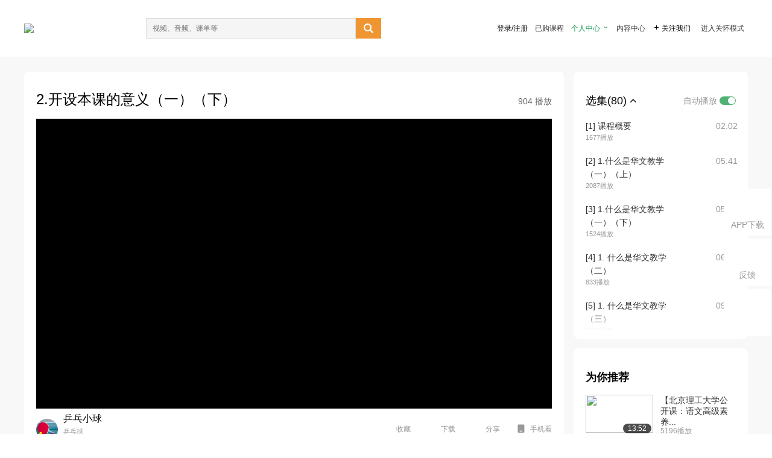

--- FILE ---
content_type: text/html; charset=utf-8
request_url: https://open.163.com/newview/movie/free?pid=FHGR5I9O6&mid=NHGR5J4MI
body_size: 52726
content:
<!doctype html>
<html data-n-head-ssr>
  <head >
    <title>暨南大学公开课：华文教学的理念与方法-2.开设本课的意义（一）（下）-网易公开课</title><meta data-n-head="ssr" data-hid="charset" charset="utf-8"><meta data-n-head="ssr" data-hid="viewport" name="viewport" content="width=device-width, initial-scale=1"><meta data-n-head="ssr" data-hid="renderer" name="renderer" content="webkit"><meta data-n-head="ssr" data-hid="X-UA-Compatible" name="X-UA-Compatible" content="IE=edge,chrome=1"><meta data-n-head="ssr" data-hid="email=no" name="email=no" content="format-detection"><meta data-n-head="ssr" data-hid="telephone=no" name="telephone=no" content="format-detection"><meta data-n-head="ssr" data-hid="robots" name="robots" content="all"><meta data-n-head="ssr" data-hid="baidu-site-verification" name="baidu-site-verification" content="code-MlLKchgdQM"><meta data-n-head="ssr" data-hid="sogou_site_verification" name="sogou_site_verification" content="FASeFDtP56"><meta data-n-head="ssr" data-hid="shenma-site-verification" name="shenma-site-verification" content="7221e2ede63e61d5312711d5d5a850ea_1611197959"><meta data-n-head="ssr" data-hid="360-site-verification" name="360-site-verification" content="db3f6674e79aaaa30882daa7037825e0"><meta data-n-head="ssr" data-hid="google-site-verification" name="google-site-verification" content="EJEm6z3xSJUE1w4mw_tGwBUIj0bVL8QFge5J9yv3-ZI"><meta data-n-head="ssr" data-hid="name" name="name" content="暨南大学公开课：华文教学的理念与方法-2.开设本课的意义（一）（下）-网易公开课"><meta data-n-head="ssr" data-hid="keywords" name="keywords" content="暨南大学公开课：华文教学的理念与方法,2.开设本课的意义（一）（下）,暨南大学,大学课程,教育教学,网易公开课"><meta data-n-head="ssr" data-hid="description" name="description" content="2.开设本课的意义（一）（下） 郭熙，暨南大学华文学院知名教授，本课程将系统讲授华文教学的理论基础，介绍海外华人社会及华文教育的历史发展和现状，探讨华文教学的相关教学理论，介绍华文教学的常用教学方法与技巧。这门课的目的就是希望我们现代的华文教师能具备科学先进的教学理念，掌握行之有效的教学方法，使海外华人的祖语传承工作能发展得更好。"><meta data-n-head="ssr" property="og:title" content="暨南大学公开课：华文教学的理念与方法-2.开设本课的意义（一）（下）-网易公开课"><meta data-n-head="ssr" property="og:type" content="video.other"><meta data-n-head="ssr" property="og:image" content="http://videocrawler.ws.126.net/special/mooc/course/cover/1002000006.jpg"><meta data-n-head="ssr" property="og:description" content="2.开设本课的意义（一）（下） 郭熙，暨南大学华文学院知名教授，本课程将系统讲授华文教学的理论基础，介绍海外华人社会及华文教育的历史发展和现状，探讨华文教学的相关教学理论，介绍华文教学的常用教学方法与技巧。这门课的目的就是希望我们现代的华文教师能具备科学先进的教学理念，掌握行之有效的教学方法，使海外华人的祖语传承工作能发展得更好。"><base href="/newview/"><link data-n-head="ssr" rel="icon" type="image/x-icon" href="//c.open.163.com/favicon.ico"><link rel="preload" href="//open-image.ws.126.net/open-cmsnuxtapp/3b517f5.js" as="script"><link rel="preload" href="//open-image.ws.126.net/open-cmsnuxtapp/c0dfb9c.js" as="script"><link rel="preload" href="//open-image.ws.126.net/open-cmsnuxtapp/6864090.js" as="script"><link rel="preload" href="//open-image.ws.126.net/open-cmsnuxtapp/8751a4b.js" as="script"><link rel="preload" href="//open-image.ws.126.net/open-cmsnuxtapp/7a8e4ce.js" as="script"><link rel="preload" href="//open-image.ws.126.net/open-cmsnuxtapp/26294e6.js" as="script"><link rel="preload" href="//open-image.ws.126.net/open-cmsnuxtapp/83b3774.js" as="script"><link rel="preload" href="//open-image.ws.126.net/open-cmsnuxtapp/38e0344.js" as="script"><style data-vue-ssr-id="35737338:0 058826aa:0 5744f44a:0 539111e4:0 2bc64353:0 7ce6ba27:0 594ad5f0:0 dc8e8060:0 d6eee26e:0 0c7e45fa:0 13e4b42e:0 3f509c2c:0 786ffdaf:0 0a71710f:0 236e0419:0 225b1a95:0 a188703a:0 39ffa63b:0 bece7aa6:0 f570d4ba:0 7db8fdc0:0 5dc3d170:0 c52f6ec8:0">.g-bd {
  border-radius: 0px
}
.g-bd .m-header {
  padding: 0;
  height: 43px;
  background: #277C4B;
  background-image: -ms-linear-gradient(103deg, #20673f 0%, #277c4b 71%, #2e9057 100%)
}
.g-bd .m-header .headimg {
  line-height: 43px;
  background: none;
  height: 43px;
  color: #fff;
  text-align: center;
  font-size: 22px;
  width: 100%;
  font-family: "Microsoft YaHei Light", "Microsoft YaHei", "\5fae\8f6f\96c5\9ed1", sans-serif
}
.g-bd .m-header .headimg:before {
  content: "\7f51\6613\516c\5f00\8bfe"
}
.g-bd .m-cnt {
  margin-top: 26px;
  margin-bottom: 18px;
}
.g-bd .m-cnt .ckimg {
  height: 32px;
  line-height: 32px
}
.g-bd .m-cnt .inputbox {
  height: 32px;
  line-height: 32px
}
.g-bd .m-cnt .m-country .country {
  top: -5px;
  background-color: transparent
}
.g-bd .m-cnt .m-country input {
  height: 32px
}
.g-bd .m-cnt .u-logo {
  display: none
}
.g-bd .m-cnt .u-input input {
  height: 30px;
  line-height: 30px
}
.g-bd .m-cnt #login-form .m-sug {
  left: -1px;
  top: 32px
}
.g-bd .m-cnt #login-form .m-sug .itm {
  padding-left: 8px
}
.g-bd .m-cnt .u-success {
  margin-top: 6px
}
.g-bd .m-cnt .pcbtn a {
  height: 34px;
  line-height: 34px;
  background: #6f9e83
}
.g-bd .u-closebtn {
  top: 6px;
  right: 8px
}
.g-bd .btncolor, .g-bd .btncolor:hover {
  background: #277C4B;
  background-image: -ms-linear-gradient(103deg, #20673f 0%, #277c4b 71%, #2e9057 100%);
  color: #fff;
  border-radius: 4px;
  transition: 0.5s
}
.g-bd .btndisabled, .g-bd .btndisabled:hover {
  background: #6F9E83;
  color: #FFF;
  cursor: default
}
.g-bd .m-footer {
  padding: 12px 50px 10px
}
.g-bd .m-footer .u-regbtn {
  position: absolute;
  bottom: 26px;
  right: 50px
}
.fur-item.fur-agree {
  padding-bottom: 2em
}

/**
 * Swiper 4.5.1
 * Most modern mobile touch slider and framework with hardware accelerated transitions
 * http://www.idangero.us/swiper/
 *
 * Copyright 2014-2019 Vladimir Kharlampidi
 *
 * Released under the MIT License
 *
 * Released on: September 13, 2019
 */
.swiper-container {
  margin-left: auto;
  margin-right: auto;
  position: relative;
  overflow: hidden;
  list-style: none;
  padding: 0;
  /* Fix of Webkit flickering */
  z-index: 1;
}
.swiper-container-no-flexbox .swiper-slide {
  float: left;
}
.swiper-container-vertical > .swiper-wrapper {
  -webkit-box-orient: vertical;
  -webkit-box-direction: normal;
  -webkit-flex-direction: column;
  -ms-flex-direction: column;
  flex-direction: column;
}
.swiper-wrapper {
  position: relative;
  width: 100%;
  height: 100%;
  z-index: 1;
  display: -webkit-box;
  display: -webkit-flex;
  display: -ms-flexbox;
  display: flex;
  -webkit-transition-property: -webkit-transform;
  transition-property: -webkit-transform;
  -o-transition-property: transform;
  transition-property: transform;
  transition-property: transform, -webkit-transform;
  -webkit-box-sizing: content-box;
  box-sizing: content-box;
}
.swiper-container-android .swiper-slide,
.swiper-wrapper {
  -webkit-transform: translate3d(0px, 0, 0);
  transform: translate3d(0px, 0, 0);
}
.swiper-container-multirow > .swiper-wrapper {
  -webkit-flex-wrap: wrap;
  -ms-flex-wrap: wrap;
  flex-wrap: wrap;
}
.swiper-container-free-mode > .swiper-wrapper {
  -webkit-transition-timing-function: ease-out;
  -o-transition-timing-function: ease-out;
  transition-timing-function: ease-out;
  margin: 0 auto;
}
.swiper-slide {
  -webkit-flex-shrink: 0;
  -ms-flex-negative: 0;
  flex-shrink: 0;
  width: 100%;
  height: 100%;
  position: relative;
  -webkit-transition-property: -webkit-transform;
  transition-property: -webkit-transform;
  -o-transition-property: transform;
  transition-property: transform;
  transition-property: transform, -webkit-transform;
}
.swiper-slide-invisible-blank {
  visibility: hidden;
}
/* Auto Height */
.swiper-container-autoheight,
.swiper-container-autoheight .swiper-slide {
  height: auto;
}
.swiper-container-autoheight .swiper-wrapper {
  -webkit-box-align: start;
  -webkit-align-items: flex-start;
  -ms-flex-align: start;
  align-items: flex-start;
  -webkit-transition-property: height, -webkit-transform;
  transition-property: height, -webkit-transform;
  -o-transition-property: transform, height;
  transition-property: transform, height;
  transition-property: transform, height, -webkit-transform;
}
/* 3D Effects */
.swiper-container-3d {
  -webkit-perspective: 1200px;
  perspective: 1200px;
}
.swiper-container-3d .swiper-wrapper,
.swiper-container-3d .swiper-slide,
.swiper-container-3d .swiper-slide-shadow-left,
.swiper-container-3d .swiper-slide-shadow-right,
.swiper-container-3d .swiper-slide-shadow-top,
.swiper-container-3d .swiper-slide-shadow-bottom,
.swiper-container-3d .swiper-cube-shadow {
  -webkit-transform-style: preserve-3d;
  transform-style: preserve-3d;
}
.swiper-container-3d .swiper-slide-shadow-left,
.swiper-container-3d .swiper-slide-shadow-right,
.swiper-container-3d .swiper-slide-shadow-top,
.swiper-container-3d .swiper-slide-shadow-bottom {
  position: absolute;
  left: 0;
  top: 0;
  width: 100%;
  height: 100%;
  pointer-events: none;
  z-index: 10;
}
.swiper-container-3d .swiper-slide-shadow-left {
  background-image: -webkit-gradient(linear, right top, left top, from(rgba(0, 0, 0, 0.5)), to(rgba(0, 0, 0, 0)));
  background-image: -webkit-linear-gradient(right, rgba(0, 0, 0, 0.5), rgba(0, 0, 0, 0));
  background-image: -o-linear-gradient(right, rgba(0, 0, 0, 0.5), rgba(0, 0, 0, 0));
  background-image: linear-gradient(to left, rgba(0, 0, 0, 0.5), rgba(0, 0, 0, 0));
}
.swiper-container-3d .swiper-slide-shadow-right {
  background-image: -webkit-gradient(linear, left top, right top, from(rgba(0, 0, 0, 0.5)), to(rgba(0, 0, 0, 0)));
  background-image: -webkit-linear-gradient(left, rgba(0, 0, 0, 0.5), rgba(0, 0, 0, 0));
  background-image: -o-linear-gradient(left, rgba(0, 0, 0, 0.5), rgba(0, 0, 0, 0));
  background-image: linear-gradient(to right, rgba(0, 0, 0, 0.5), rgba(0, 0, 0, 0));
}
.swiper-container-3d .swiper-slide-shadow-top {
  background-image: -webkit-gradient(linear, left bottom, left top, from(rgba(0, 0, 0, 0.5)), to(rgba(0, 0, 0, 0)));
  background-image: -webkit-linear-gradient(bottom, rgba(0, 0, 0, 0.5), rgba(0, 0, 0, 0));
  background-image: -o-linear-gradient(bottom, rgba(0, 0, 0, 0.5), rgba(0, 0, 0, 0));
  background-image: linear-gradient(to top, rgba(0, 0, 0, 0.5), rgba(0, 0, 0, 0));
}
.swiper-container-3d .swiper-slide-shadow-bottom {
  background-image: -webkit-gradient(linear, left top, left bottom, from(rgba(0, 0, 0, 0.5)), to(rgba(0, 0, 0, 0)));
  background-image: -webkit-linear-gradient(top, rgba(0, 0, 0, 0.5), rgba(0, 0, 0, 0));
  background-image: -o-linear-gradient(top, rgba(0, 0, 0, 0.5), rgba(0, 0, 0, 0));
  background-image: linear-gradient(to bottom, rgba(0, 0, 0, 0.5), rgba(0, 0, 0, 0));
}
/* IE10 Windows Phone 8 Fixes */
.swiper-container-wp8-horizontal,
.swiper-container-wp8-horizontal > .swiper-wrapper {
  -ms-touch-action: pan-y;
  touch-action: pan-y;
}
.swiper-container-wp8-vertical,
.swiper-container-wp8-vertical > .swiper-wrapper {
  -ms-touch-action: pan-x;
  touch-action: pan-x;
}
.swiper-button-prev,
.swiper-button-next {
  position: absolute;
  top: 50%;
  width: 27px;
  height: 44px;
  margin-top: -22px;
  z-index: 10;
  cursor: pointer;
  background-size: 27px 44px;
  background-position: center;
  background-repeat: no-repeat;
}
.swiper-button-prev.swiper-button-disabled,
.swiper-button-next.swiper-button-disabled {
  opacity: 0.35;
  cursor: auto;
  pointer-events: none;
}
.swiper-button-prev,
.swiper-container-rtl .swiper-button-next {
  background-image: url("data:image/svg+xml;charset=utf-8,%3Csvg%20xmlns%3D'http%3A%2F%2Fwww.w3.org%2F2000%2Fsvg'%20viewBox%3D'0%200%2027%2044'%3E%3Cpath%20d%3D'M0%2C22L22%2C0l2.1%2C2.1L4.2%2C22l19.9%2C19.9L22%2C44L0%2C22L0%2C22L0%2C22z'%20fill%3D'%23007aff'%2F%3E%3C%2Fsvg%3E");
  left: 10px;
  right: auto;
}
.swiper-button-next,
.swiper-container-rtl .swiper-button-prev {
  background-image: url("data:image/svg+xml;charset=utf-8,%3Csvg%20xmlns%3D'http%3A%2F%2Fwww.w3.org%2F2000%2Fsvg'%20viewBox%3D'0%200%2027%2044'%3E%3Cpath%20d%3D'M27%2C22L27%2C22L5%2C44l-2.1-2.1L22.8%2C22L2.9%2C2.1L5%2C0L27%2C22L27%2C22z'%20fill%3D'%23007aff'%2F%3E%3C%2Fsvg%3E");
  right: 10px;
  left: auto;
}
.swiper-button-prev.swiper-button-white,
.swiper-container-rtl .swiper-button-next.swiper-button-white {
  background-image: url("data:image/svg+xml;charset=utf-8,%3Csvg%20xmlns%3D'http%3A%2F%2Fwww.w3.org%2F2000%2Fsvg'%20viewBox%3D'0%200%2027%2044'%3E%3Cpath%20d%3D'M0%2C22L22%2C0l2.1%2C2.1L4.2%2C22l19.9%2C19.9L22%2C44L0%2C22L0%2C22L0%2C22z'%20fill%3D'%23ffffff'%2F%3E%3C%2Fsvg%3E");
}
.swiper-button-next.swiper-button-white,
.swiper-container-rtl .swiper-button-prev.swiper-button-white {
  background-image: url("data:image/svg+xml;charset=utf-8,%3Csvg%20xmlns%3D'http%3A%2F%2Fwww.w3.org%2F2000%2Fsvg'%20viewBox%3D'0%200%2027%2044'%3E%3Cpath%20d%3D'M27%2C22L27%2C22L5%2C44l-2.1-2.1L22.8%2C22L2.9%2C2.1L5%2C0L27%2C22L27%2C22z'%20fill%3D'%23ffffff'%2F%3E%3C%2Fsvg%3E");
}
.swiper-button-prev.swiper-button-black,
.swiper-container-rtl .swiper-button-next.swiper-button-black {
  background-image: url("data:image/svg+xml;charset=utf-8,%3Csvg%20xmlns%3D'http%3A%2F%2Fwww.w3.org%2F2000%2Fsvg'%20viewBox%3D'0%200%2027%2044'%3E%3Cpath%20d%3D'M0%2C22L22%2C0l2.1%2C2.1L4.2%2C22l19.9%2C19.9L22%2C44L0%2C22L0%2C22L0%2C22z'%20fill%3D'%23000000'%2F%3E%3C%2Fsvg%3E");
}
.swiper-button-next.swiper-button-black,
.swiper-container-rtl .swiper-button-prev.swiper-button-black {
  background-image: url("data:image/svg+xml;charset=utf-8,%3Csvg%20xmlns%3D'http%3A%2F%2Fwww.w3.org%2F2000%2Fsvg'%20viewBox%3D'0%200%2027%2044'%3E%3Cpath%20d%3D'M27%2C22L27%2C22L5%2C44l-2.1-2.1L22.8%2C22L2.9%2C2.1L5%2C0L27%2C22L27%2C22z'%20fill%3D'%23000000'%2F%3E%3C%2Fsvg%3E");
}
.swiper-button-lock {
  display: none;
}
.swiper-pagination {
  position: absolute;
  text-align: center;
  -webkit-transition: 300ms opacity;
  -o-transition: 300ms opacity;
  transition: 300ms opacity;
  -webkit-transform: translate3d(0, 0, 0);
  transform: translate3d(0, 0, 0);
  z-index: 10;
}
.swiper-pagination.swiper-pagination-hidden {
  opacity: 0;
}
/* Common Styles */
.swiper-pagination-fraction,
.swiper-pagination-custom,
.swiper-container-horizontal > .swiper-pagination-bullets {
  bottom: 10px;
  left: 0;
  width: 100%;
}
/* Bullets */
.swiper-pagination-bullets-dynamic {
  overflow: hidden;
  font-size: 0;
}
.swiper-pagination-bullets-dynamic .swiper-pagination-bullet {
  -webkit-transform: scale(0.33);
  -ms-transform: scale(0.33);
  transform: scale(0.33);
  position: relative;
}
.swiper-pagination-bullets-dynamic .swiper-pagination-bullet-active {
  -webkit-transform: scale(1);
  -ms-transform: scale(1);
  transform: scale(1);
}
.swiper-pagination-bullets-dynamic .swiper-pagination-bullet-active-main {
  -webkit-transform: scale(1);
  -ms-transform: scale(1);
  transform: scale(1);
}
.swiper-pagination-bullets-dynamic .swiper-pagination-bullet-active-prev {
  -webkit-transform: scale(0.66);
  -ms-transform: scale(0.66);
  transform: scale(0.66);
}
.swiper-pagination-bullets-dynamic .swiper-pagination-bullet-active-prev-prev {
  -webkit-transform: scale(0.33);
  -ms-transform: scale(0.33);
  transform: scale(0.33);
}
.swiper-pagination-bullets-dynamic .swiper-pagination-bullet-active-next {
  -webkit-transform: scale(0.66);
  -ms-transform: scale(0.66);
  transform: scale(0.66);
}
.swiper-pagination-bullets-dynamic .swiper-pagination-bullet-active-next-next {
  -webkit-transform: scale(0.33);
  -ms-transform: scale(0.33);
  transform: scale(0.33);
}
.swiper-pagination-bullet {
  width: 8px;
  height: 8px;
  display: inline-block;
  border-radius: 100%;
  background: #000;
  opacity: 0.2;
}
button.swiper-pagination-bullet {
  border: none;
  margin: 0;
  padding: 0;
  -webkit-box-shadow: none;
  box-shadow: none;
  -webkit-appearance: none;
  -moz-appearance: none;
  appearance: none;
}
.swiper-pagination-clickable .swiper-pagination-bullet {
  cursor: pointer;
}
.swiper-pagination-bullet-active {
  opacity: 1;
  background: #007aff;
}
.swiper-container-vertical > .swiper-pagination-bullets {
  right: 10px;
  top: 50%;
  -webkit-transform: translate3d(0px, -50%, 0);
  transform: translate3d(0px, -50%, 0);
}
.swiper-container-vertical > .swiper-pagination-bullets .swiper-pagination-bullet {
  margin: 6px 0;
  display: block;
}
.swiper-container-vertical > .swiper-pagination-bullets.swiper-pagination-bullets-dynamic {
  top: 50%;
  -webkit-transform: translateY(-50%);
  -ms-transform: translateY(-50%);
  transform: translateY(-50%);
  width: 8px;
}
.swiper-container-vertical > .swiper-pagination-bullets.swiper-pagination-bullets-dynamic .swiper-pagination-bullet {
  display: inline-block;
  -webkit-transition: 200ms top, 200ms -webkit-transform;
  transition: 200ms top, 200ms -webkit-transform;
  -o-transition: 200ms transform, 200ms top;
  transition: 200ms transform, 200ms top;
  transition: 200ms transform, 200ms top, 200ms -webkit-transform;
}
.swiper-container-horizontal > .swiper-pagination-bullets .swiper-pagination-bullet {
  margin: 0 4px;
}
.swiper-container-horizontal > .swiper-pagination-bullets.swiper-pagination-bullets-dynamic {
  left: 50%;
  -webkit-transform: translateX(-50%);
  -ms-transform: translateX(-50%);
  transform: translateX(-50%);
  white-space: nowrap;
}
.swiper-container-horizontal > .swiper-pagination-bullets.swiper-pagination-bullets-dynamic .swiper-pagination-bullet {
  -webkit-transition: 200ms left, 200ms -webkit-transform;
  transition: 200ms left, 200ms -webkit-transform;
  -o-transition: 200ms transform, 200ms left;
  transition: 200ms transform, 200ms left;
  transition: 200ms transform, 200ms left, 200ms -webkit-transform;
}
.swiper-container-horizontal.swiper-container-rtl > .swiper-pagination-bullets-dynamic .swiper-pagination-bullet {
  -webkit-transition: 200ms right, 200ms -webkit-transform;
  transition: 200ms right, 200ms -webkit-transform;
  -o-transition: 200ms transform, 200ms right;
  transition: 200ms transform, 200ms right;
  transition: 200ms transform, 200ms right, 200ms -webkit-transform;
}
/* Progress */
.swiper-pagination-progressbar {
  background: rgba(0, 0, 0, 0.25);
  position: absolute;
}
.swiper-pagination-progressbar .swiper-pagination-progressbar-fill {
  background: #007aff;
  position: absolute;
  left: 0;
  top: 0;
  width: 100%;
  height: 100%;
  -webkit-transform: scale(0);
  -ms-transform: scale(0);
  transform: scale(0);
  -webkit-transform-origin: left top;
  -ms-transform-origin: left top;
  transform-origin: left top;
}
.swiper-container-rtl .swiper-pagination-progressbar .swiper-pagination-progressbar-fill {
  -webkit-transform-origin: right top;
  -ms-transform-origin: right top;
  transform-origin: right top;
}
.swiper-container-horizontal > .swiper-pagination-progressbar,
.swiper-container-vertical > .swiper-pagination-progressbar.swiper-pagination-progressbar-opposite {
  width: 100%;
  height: 4px;
  left: 0;
  top: 0;
}
.swiper-container-vertical > .swiper-pagination-progressbar,
.swiper-container-horizontal > .swiper-pagination-progressbar.swiper-pagination-progressbar-opposite {
  width: 4px;
  height: 100%;
  left: 0;
  top: 0;
}
.swiper-pagination-white .swiper-pagination-bullet-active {
  background: #ffffff;
}
.swiper-pagination-progressbar.swiper-pagination-white {
  background: rgba(255, 255, 255, 0.25);
}
.swiper-pagination-progressbar.swiper-pagination-white .swiper-pagination-progressbar-fill {
  background: #ffffff;
}
.swiper-pagination-black .swiper-pagination-bullet-active {
  background: #000000;
}
.swiper-pagination-progressbar.swiper-pagination-black {
  background: rgba(0, 0, 0, 0.25);
}
.swiper-pagination-progressbar.swiper-pagination-black .swiper-pagination-progressbar-fill {
  background: #000000;
}
.swiper-pagination-lock {
  display: none;
}
/* Scrollbar */
.swiper-scrollbar {
  border-radius: 10px;
  position: relative;
  -ms-touch-action: none;
  background: rgba(0, 0, 0, 0.1);
}
.swiper-container-horizontal > .swiper-scrollbar {
  position: absolute;
  left: 1%;
  bottom: 3px;
  z-index: 50;
  height: 5px;
  width: 98%;
}
.swiper-container-vertical > .swiper-scrollbar {
  position: absolute;
  right: 3px;
  top: 1%;
  z-index: 50;
  width: 5px;
  height: 98%;
}
.swiper-scrollbar-drag {
  height: 100%;
  width: 100%;
  position: relative;
  background: rgba(0, 0, 0, 0.5);
  border-radius: 10px;
  left: 0;
  top: 0;
}
.swiper-scrollbar-cursor-drag {
  cursor: move;
}
.swiper-scrollbar-lock {
  display: none;
}
.swiper-zoom-container {
  width: 100%;
  height: 100%;
  display: -webkit-box;
  display: -webkit-flex;
  display: -ms-flexbox;
  display: flex;
  -webkit-box-pack: center;
  -webkit-justify-content: center;
  -ms-flex-pack: center;
  justify-content: center;
  -webkit-box-align: center;
  -webkit-align-items: center;
  -ms-flex-align: center;
  align-items: center;
  text-align: center;
}
.swiper-zoom-container > img,
.swiper-zoom-container > svg,
.swiper-zoom-container > canvas {
  max-width: 100%;
  max-height: 100%;
  -o-object-fit: contain;
  object-fit: contain;
}
.swiper-slide-zoomed {
  cursor: move;
}
/* Preloader */
.swiper-lazy-preloader {
  width: 42px;
  height: 42px;
  position: absolute;
  left: 50%;
  top: 50%;
  margin-left: -21px;
  margin-top: -21px;
  z-index: 10;
  -webkit-transform-origin: 50%;
  -ms-transform-origin: 50%;
  transform-origin: 50%;
  -webkit-animation: swiper-preloader-spin 1s steps(12, end) infinite;
  animation: swiper-preloader-spin 1s steps(12, end) infinite;
}
.swiper-lazy-preloader:after {
  display: block;
  content: '';
  width: 100%;
  height: 100%;
  background-image: url("data:image/svg+xml;charset=utf-8,%3Csvg%20viewBox%3D'0%200%20120%20120'%20xmlns%3D'http%3A%2F%2Fwww.w3.org%2F2000%2Fsvg'%20xmlns%3Axlink%3D'http%3A%2F%2Fwww.w3.org%2F1999%2Fxlink'%3E%3Cdefs%3E%3Cline%20id%3D'l'%20x1%3D'60'%20x2%3D'60'%20y1%3D'7'%20y2%3D'27'%20stroke%3D'%236c6c6c'%20stroke-width%3D'11'%20stroke-linecap%3D'round'%2F%3E%3C%2Fdefs%3E%3Cg%3E%3Cuse%20xlink%3Ahref%3D'%23l'%20opacity%3D'.27'%2F%3E%3Cuse%20xlink%3Ahref%3D'%23l'%20opacity%3D'.27'%20transform%3D'rotate(30%2060%2C60)'%2F%3E%3Cuse%20xlink%3Ahref%3D'%23l'%20opacity%3D'.27'%20transform%3D'rotate(60%2060%2C60)'%2F%3E%3Cuse%20xlink%3Ahref%3D'%23l'%20opacity%3D'.27'%20transform%3D'rotate(90%2060%2C60)'%2F%3E%3Cuse%20xlink%3Ahref%3D'%23l'%20opacity%3D'.27'%20transform%3D'rotate(120%2060%2C60)'%2F%3E%3Cuse%20xlink%3Ahref%3D'%23l'%20opacity%3D'.27'%20transform%3D'rotate(150%2060%2C60)'%2F%3E%3Cuse%20xlink%3Ahref%3D'%23l'%20opacity%3D'.37'%20transform%3D'rotate(180%2060%2C60)'%2F%3E%3Cuse%20xlink%3Ahref%3D'%23l'%20opacity%3D'.46'%20transform%3D'rotate(210%2060%2C60)'%2F%3E%3Cuse%20xlink%3Ahref%3D'%23l'%20opacity%3D'.56'%20transform%3D'rotate(240%2060%2C60)'%2F%3E%3Cuse%20xlink%3Ahref%3D'%23l'%20opacity%3D'.66'%20transform%3D'rotate(270%2060%2C60)'%2F%3E%3Cuse%20xlink%3Ahref%3D'%23l'%20opacity%3D'.75'%20transform%3D'rotate(300%2060%2C60)'%2F%3E%3Cuse%20xlink%3Ahref%3D'%23l'%20opacity%3D'.85'%20transform%3D'rotate(330%2060%2C60)'%2F%3E%3C%2Fg%3E%3C%2Fsvg%3E");
  background-position: 50%;
  background-size: 100%;
  background-repeat: no-repeat;
}
.swiper-lazy-preloader-white:after {
  background-image: url("data:image/svg+xml;charset=utf-8,%3Csvg%20viewBox%3D'0%200%20120%20120'%20xmlns%3D'http%3A%2F%2Fwww.w3.org%2F2000%2Fsvg'%20xmlns%3Axlink%3D'http%3A%2F%2Fwww.w3.org%2F1999%2Fxlink'%3E%3Cdefs%3E%3Cline%20id%3D'l'%20x1%3D'60'%20x2%3D'60'%20y1%3D'7'%20y2%3D'27'%20stroke%3D'%23fff'%20stroke-width%3D'11'%20stroke-linecap%3D'round'%2F%3E%3C%2Fdefs%3E%3Cg%3E%3Cuse%20xlink%3Ahref%3D'%23l'%20opacity%3D'.27'%2F%3E%3Cuse%20xlink%3Ahref%3D'%23l'%20opacity%3D'.27'%20transform%3D'rotate(30%2060%2C60)'%2F%3E%3Cuse%20xlink%3Ahref%3D'%23l'%20opacity%3D'.27'%20transform%3D'rotate(60%2060%2C60)'%2F%3E%3Cuse%20xlink%3Ahref%3D'%23l'%20opacity%3D'.27'%20transform%3D'rotate(90%2060%2C60)'%2F%3E%3Cuse%20xlink%3Ahref%3D'%23l'%20opacity%3D'.27'%20transform%3D'rotate(120%2060%2C60)'%2F%3E%3Cuse%20xlink%3Ahref%3D'%23l'%20opacity%3D'.27'%20transform%3D'rotate(150%2060%2C60)'%2F%3E%3Cuse%20xlink%3Ahref%3D'%23l'%20opacity%3D'.37'%20transform%3D'rotate(180%2060%2C60)'%2F%3E%3Cuse%20xlink%3Ahref%3D'%23l'%20opacity%3D'.46'%20transform%3D'rotate(210%2060%2C60)'%2F%3E%3Cuse%20xlink%3Ahref%3D'%23l'%20opacity%3D'.56'%20transform%3D'rotate(240%2060%2C60)'%2F%3E%3Cuse%20xlink%3Ahref%3D'%23l'%20opacity%3D'.66'%20transform%3D'rotate(270%2060%2C60)'%2F%3E%3Cuse%20xlink%3Ahref%3D'%23l'%20opacity%3D'.75'%20transform%3D'rotate(300%2060%2C60)'%2F%3E%3Cuse%20xlink%3Ahref%3D'%23l'%20opacity%3D'.85'%20transform%3D'rotate(330%2060%2C60)'%2F%3E%3C%2Fg%3E%3C%2Fsvg%3E");
}
@-webkit-keyframes swiper-preloader-spin {
  100% {
    -webkit-transform: rotate(360deg);
    transform: rotate(360deg);
  }
}
@keyframes swiper-preloader-spin {
  100% {
    -webkit-transform: rotate(360deg);
    transform: rotate(360deg);
  }
}
/* a11y */
.swiper-container .swiper-notification {
  position: absolute;
  left: 0;
  top: 0;
  pointer-events: none;
  opacity: 0;
  z-index: -1000;
}
.swiper-container-fade.swiper-container-free-mode .swiper-slide {
  -webkit-transition-timing-function: ease-out;
  -o-transition-timing-function: ease-out;
  transition-timing-function: ease-out;
}
.swiper-container-fade .swiper-slide {
  pointer-events: none;
  -webkit-transition-property: opacity;
  -o-transition-property: opacity;
  transition-property: opacity;
}
.swiper-container-fade .swiper-slide .swiper-slide {
  pointer-events: none;
}
.swiper-container-fade .swiper-slide-active,
.swiper-container-fade .swiper-slide-active .swiper-slide-active {
  pointer-events: auto;
}
.swiper-container-cube {
  overflow: visible;
}
.swiper-container-cube .swiper-slide {
  pointer-events: none;
  -webkit-backface-visibility: hidden;
  backface-visibility: hidden;
  z-index: 1;
  visibility: hidden;
  -webkit-transform-origin: 0 0;
  -ms-transform-origin: 0 0;
  transform-origin: 0 0;
  width: 100%;
  height: 100%;
}
.swiper-container-cube .swiper-slide .swiper-slide {
  pointer-events: none;
}
.swiper-container-cube.swiper-container-rtl .swiper-slide {
  -webkit-transform-origin: 100% 0;
  -ms-transform-origin: 100% 0;
  transform-origin: 100% 0;
}
.swiper-container-cube .swiper-slide-active,
.swiper-container-cube .swiper-slide-active .swiper-slide-active {
  pointer-events: auto;
}
.swiper-container-cube .swiper-slide-active,
.swiper-container-cube .swiper-slide-next,
.swiper-container-cube .swiper-slide-prev,
.swiper-container-cube .swiper-slide-next + .swiper-slide {
  pointer-events: auto;
  visibility: visible;
}
.swiper-container-cube .swiper-slide-shadow-top,
.swiper-container-cube .swiper-slide-shadow-bottom,
.swiper-container-cube .swiper-slide-shadow-left,
.swiper-container-cube .swiper-slide-shadow-right {
  z-index: 0;
  -webkit-backface-visibility: hidden;
  backface-visibility: hidden;
}
.swiper-container-cube .swiper-cube-shadow {
  position: absolute;
  left: 0;
  bottom: 0px;
  width: 100%;
  height: 100%;
  background: #000;
  opacity: 0.6;
  -webkit-filter: blur(50px);
  filter: blur(50px);
  z-index: 0;
}
.swiper-container-flip {
  overflow: visible;
}
.swiper-container-flip .swiper-slide {
  pointer-events: none;
  -webkit-backface-visibility: hidden;
  backface-visibility: hidden;
  z-index: 1;
}
.swiper-container-flip .swiper-slide .swiper-slide {
  pointer-events: none;
}
.swiper-container-flip .swiper-slide-active,
.swiper-container-flip .swiper-slide-active .swiper-slide-active {
  pointer-events: auto;
}
.swiper-container-flip .swiper-slide-shadow-top,
.swiper-container-flip .swiper-slide-shadow-bottom,
.swiper-container-flip .swiper-slide-shadow-left,
.swiper-container-flip .swiper-slide-shadow-right {
  z-index: 0;
  -webkit-backface-visibility: hidden;
  backface-visibility: hidden;
}
.swiper-container-coverflow .swiper-wrapper {
  /* Windows 8 IE 10 fix */
  -ms-perspective: 1200px;
}


.nuxt-progress {
  position: fixed;
  top: 0px;
  left: 0px;
  right: 0px;
  height: 2px;
  width: 0%;
  opacity: 1;
  transition: width 0.1s, opacity 0.4s;
  background-color: #fff;
  z-index: 999999;
}
.nuxt-progress.nuxt-progress-notransition {
  transition: none;
}
.nuxt-progress-failed {
  background-color: red;
}


html {
  font-size: 12px;
  line-height: 1.15; /* 1 */
  -webkit-text-size-adjust: 100%; /* 2 */
  font-family: 'Microsoft YaHei UI', 'Microsoft YaHei', Helvetica, Arial,
    sans-serif;
}
* {
  box-sizing: border-box;
}
.main {
  min-width: 1200px;
  min-height: 100vh;
  display: flex;
  flex-direction: column;
  background: #F8F8F8;
}

/* Sections
   ========================================================================== */

/**
 * Remove the margin in all browsers.
 */
body {
  margin: 0;
}

/**
 * Render the `main` element consistently in IE.
 */
main {
  display: block;
}

/**
 * Correct the font size and margin on `h1` elements within `section` and
 * `article` contexts in Chrome, Firefox, and Safari.
 */
h1 {
  font-size: 2em;
  margin: 0.67em 0;
}
ul {
  padding: 0;
  margin: 0;
}
li {
  list-style: none;
}

/* Grouping content
   ========================================================================== */

/**
 * 1. Add the correct box sizing in Firefox.
 * 2. Show the overflow in Edge and IE.
 */
hr {
  box-sizing: content-box; /* 1 */
  height: 0; /* 1 */
  overflow: visible; /* 2 */
}

/**
 * 1. Correct the inheritance and scaling of font size in all browsers.
 * 2. Correct the odd `em` font sizing in all browsers.
 */
pre {
  font-family: monospace, monospace; /* 1 */
  font-size: 1em; /* 2 */
}

/* Text-level semantics
   ========================================================================== */

/**
 * Remove the gray background on active links in IE 10.
 */
a {
  background-color: transparent;
}

/**
 * 1. Remove the bottom border in Chrome 57-
 * 2. Add the correct text decoration in Chrome, Edge, IE, Opera, and Safari.
 */
abbr[title] {
  border-bottom: none; /* 1 */
  text-decoration: underline; /* 2 */
  text-decoration: underline dotted; /* 2 */
}

/**
 * Add the correct font weight in Chrome, Edge, and Safari.
 */
b,
strong {
  font-weight: bolder;
}

/**
 * 1. Correct the inheritance and scaling of font size in all browsers.
 * 2. Correct the odd `em` font sizing in all browsers.
 */
code,
kbd,
samp {
  font-family: monospace, monospace; /* 1 */
  font-size: 1em; /* 2 */
}

/**
 * Add the correct font size in all browsers.
 */
small {
  font-size: 80%;
}

/**
 * Prevent `sub` and `sup` elements from affecting the line height in
 * all browsers.
 */
sub,
sup {
  font-size: 75%;
  line-height: 0;
  position: relative;
  vertical-align: baseline;
}
sub {
  bottom: -0.25em;
}
sup {
  top: -0.5em;
}

/* Embedded content
   ========================================================================== */

/**
 * Remove the border on images inside links in IE 10.
 */
img {
  border-style: none;
}

/* Forms
   ========================================================================== */

/**
 * 1. Change the font styles in all browsers.
 * 2. Remove the margin in Firefox and Safari.
 */
button,
input,
optgroup,
select,
textarea {
  font-family: inherit; /* 1 */
  font-size: 100%; /* 1 */
  line-height: 1.15; /* 1 */
  margin: 0; /* 2 */
}

/**
 * Show the overflow in IE.
 * 1. Show the overflow in Edge.
 */
button,
input {
  /* 1 */
  overflow: visible;
}

/**
 * Remove the inheritance of text transform in Edge, Firefox, and IE.
 * 1. Remove the inheritance of text transform in Firefox.
 */
button,
select {
  /* 1 */
  text-transform: none;
}

/**
 * Correct the inability to style clickable types in iOS and Safari.
 */
button,
[type='button'],
[type='reset'],
[type='submit'] {
  -webkit-appearance: button;
}

/**
 * Remove the inner border and padding in Firefox.
 */
button::-moz-focus-inner,
[type='button']::-moz-focus-inner,
[type='reset']::-moz-focus-inner,
[type='submit']::-moz-focus-inner {
  border-style: none;
  padding: 0;
}

/**
 * Restore the focus styles unset by the previous rule.
 */
button:-moz-focusring,
[type='button']:-moz-focusring,
[type='reset']:-moz-focusring,
[type='submit']:-moz-focusring {
  outline: 1px dotted ButtonText;
}

/**
 * Correct the padding in Firefox.
 */
fieldset {
  padding: 0.35em 0.75em 0.625em;
}

/**
 * 1. Correct the text wrapping in Edge and IE.
 * 2. Correct the color inheritance from `fieldset` elements in IE.
 * 3. Remove the padding so developers are not caught out when they zero out
 *    `fieldset` elements in all browsers.
 */
legend {
  box-sizing: border-box; /* 1 */
  color: inherit; /* 2 */
  display: table; /* 1 */
  max-width: 100%; /* 1 */
  padding: 0; /* 3 */
  white-space: normal; /* 1 */
}

/**
 * Add the correct vertical alignment in Chrome, Firefox, and Opera.
 */
progress {
  vertical-align: baseline;
}

/**
 * Remove the default vertical scrollbar in IE 10+.
 */
textarea {
  overflow: auto;
}

/**
 * 1. Add the correct box sizing in IE 10.
 * 2. Remove the padding in IE 10.
 */
[type='checkbox'],
[type='radio'] {
  box-sizing: border-box; /* 1 */
  padding: 0; /* 2 */
}

/**
 * Correct the cursor style of increment and decrement buttons in Chrome.
 */
[type='number']::-webkit-inner-spin-button,
[type='number']::-webkit-outer-spin-button {
  height: auto;
}

/**
 * 1. Correct the odd appearance in Chrome and Safari.
 * 2. Correct the outline style in Safari.
 */
[type='search'] {
  -webkit-appearance: textfield; /* 1 */
  outline-offset: -2px; /* 2 */
}

/**
 * Remove the inner padding in Chrome and Safari on macOS.
 */
[type='search']::-webkit-search-decoration {
  -webkit-appearance: none;
}

/**
 * 1. Correct the inability to style clickable types in iOS and Safari.
 * 2. Change font properties to `inherit` in Safari.
 */
::-webkit-file-upload-button {
  -webkit-appearance: button; /* 1 */
  font: inherit; /* 2 */
}

/* Interactive
   ========================================================================== */

/*
 * Add the correct display in Edge, IE 10+, and Firefox.
 */
details {
  display: block;
}

/*
 * Add the correct display in all browsers.
 */
summary {
  display: list-item;
}

/* Misc
   ========================================================================== */

/**
 * Add the correct display in IE 10+.
 */
template {
  display: none;
}

/**
 * Add the correct display in IE 10.
 */
[hidden] {
  display: none;
}
@font-face {
  font-family: 'icomoon';
  src: url('https://s2.open.163.com/ocb/res/fonts/icomoon.eot');
  src: url('https://s2.open.163.com/ocb/res/fonts/icomoon.eot?#iefix')
      format('embedded-opentype'),
    url('https://s2.open.163.com/ocb/res/fonts/icomoon.ttf') format('truetype'),
    url('https://s2.open.163.com/ocb/res/fonts/icomoon.woff') format('woff'),
    url('https://s2.open.163.com/ocb/res/fonts/icomoon.svg#icomoon')
      format('svg');
  font-weight: normal;
  font-style: normal;
}
.f-icon {
  font-family: 'icomoon';
  speak: none;
  font-style: normal;
  font-weight: normal;
  font-variant: normal;
  text-transform: none;
  line-height: 1;

  /* Better Font Rendering =========== */
  -webkit-font-smoothing: antialiased;
  -moz-osx-font-smoothing: grayscale;
}
::selection {
  background-color: #286a46;
  color: #fff;
}
#urs_login_page {
  border: none;
  border-radius: 0 !important;
}

.green[data-v-7d562304] {
  color: #09924b;
}
.fade-enter-active[data-v-7d562304],
.fade-leave-active[data-v-7d562304] {
  transition: opacity 0.5s;
}
.fade-enter[data-v-7d562304],
.fade-leave-to[data-v-7d562304] {
  opacity: 0;
}
.open-header[data-v-7d562304] {
  background: #ffffff;
  padding: 30px 0;
}
.open-header.isccjt[data-v-7d562304] {
  min-width: 1360px;
}
.open-header.specialpage[data-v-7d562304] {
  min-width: 1360px;
}
.open-container[data-v-7d562304] {
  width: 1200px;
  margin: 0 auto;
  display: flex;
  align-items: center;
  justify-content: space-between;
}
.open-container__logo a[data-v-7d562304] {
  display: block;
  line-height: 0;
}
.open-container__logo img[data-v-7d562304] {
  width: 180px;
}
.open-searchbox[data-v-7d562304] {
  position: relative;
}
.open-searchbox__list[data-v-7d562304] {
  position: absolute;
  background: #ffffff;
  width: 348px;
  border: 1px solid #dddddd;
  border-top: 0px;
  z-index: 10;
}
.open-searchbox__list li[data-v-7d562304] {
  height: 30px;
  line-height: 30px;
  font-size: 12px;
  padding: 0 10px;
  cursor: pointer;
}
.open-searchbox__list li[data-v-7d562304]:hover {
  background: #dddddd;
}
.open-searchbox__list span[data-v-7d562304]:not(:first-child) {
  color: #999999;
}
.open-searchbox__container[data-v-7d562304] {
  display: flex;
  justify-content: flex-start;
}
.open-searchbox__input[data-v-7d562304] {
  height: 34px;
  font-size: 12px;
  line-height: 22px;
  padding: 10px;
  width: 348px;
  outline: none;
  border: 1px solid #dddddd;
  background: #f5f5f5;
}
.open-searchbox__input[data-v-7d562304]:focus {
  background: #ffffff;
}
.open-searchbox button[data-v-7d562304] {
  width: 42px;
  height: 34px;
  border: 0;
  background: #ef9632;
  outline: none;
  font-size: 16px;
  color: #ffffff;
  cursor: pointer;
}
.open-searchbox button[data-v-7d562304]:hover {
  background: #ffa643;
}
.open-userbox[data-v-7d562304] {
  display: flex;
  justify-content: flex-start;
  font-size: 12px;
  line-height: 24px;
}
.open-userbox ul[data-v-7d562304] {
  position: absolute;
  left: 0;
  top: 30px;
  display: block;
}
.open-userbox > div[data-v-7d562304] {
  padding: 5px 6px;
  cursor: pointer;
}
.open-userbox > div[data-v-7d562304]:hover {
  color: #09924b;
}
.open-userbox__icon[data-v-7d562304] {
  display: inline-block;
  width: 12px;
  height: 12px;
}
.open-userbox__lession a[data-v-7d562304],
.open-userbox__ugc a[data-v-7d562304] {
  color: #333;
  text-decoration: none;
}
.open-userbox__lession a[data-v-7d562304]:hover,
.open-userbox__ugc a[data-v-7d562304]:hover {
  color: #09924b;
}
.open-userbox__username[data-v-7d562304] {
  max-width: 100px;
  overflow: hidden;
  white-space: nowrap;
  text-overflow: ellipsis;
  color: #333;
}
.open-userbox__usercenter[data-v-7d562304] {
  position: relative;
}
.open-userbox__usercenter ul[data-v-7d562304] {
  background: #ffffff;
  width: 100%;
  display: none;
  box-shadow: 0 2px 4px rgba(0, 0, 0, 0.2);
  z-index: 1;
}
.open-userbox__usercenter a[data-v-7d562304] {
  display: block;
  height: 24px;
  line-height: 24px;
  padding-left: 10px;
  color: #333;
  text-decoration: none;
}
.open-userbox__usercenter a[data-v-7d562304]:hover {
  color: #09924b;
}
.open-userbox__usercenter[data-v-7d562304]:hover {
  box-shadow: 0 2px 4px rgba(0, 0, 0, 0.2);
}
.open-userbox__usercenter:hover ul[data-v-7d562304] {
  display: block;
}
.open-userbox__aboutus[data-v-7d562304] {
  position: relative;
}
.open-userbox__aboutus[data-v-7d562304]:hover {
  box-shadow: 0 2px 4px rgba(0, 0, 0, 0.2);
}
.open-userbox__aboutus:hover ul[data-v-7d562304] {
  display: flex;
}
.open-userbox__aboutus ul[data-v-7d562304] {
  box-shadow: 0 2px 4px rgba(0, 0, 0, 0.2);
  background: #ffffff;
  width: 100%;
  display: none;
  padding: 10px;
  justify-content: center;
}
.open-aboutus__weiboicon[data-v-7d562304],
.open-aboutus__wechat[data-v-7d562304] {
  display: block;
  width: 25px;
  height: 25px;
  margin: 0 5px;
}
.open-aboutus__weiboicon[data-v-7d562304] {
  background: no-repeat url(https://open-image.ws.126.net/db6cf5793e2a4342829d52e6d74910a5.png) center center;
}
.open-aboutus__weiboicon[data-v-7d562304]:hover {
  background-image: url(https://open-image.ws.126.net/27a92290ad8946db82d5ad13e1b69876.png);
}
.open-aboutus__wechat[data-v-7d562304] {
  background: url(https://s2.open.163.com/ocb/res/img/common/sprite.png) no-repeat -122px -20px;
}
.open-aboutus__wechat[data-v-7d562304]:hover {
  background-position: -122px -51px;
}
.open-aboutus__wechat:hover .open-aboutus__wechatcode[data-v-7d562304] {
  display: block;
}
.open-aboutus__wechatcode[data-v-7d562304] {
  position: absolute;
  top: 50px;
  left: 0;
  display: none;
  z-index: 1;
}
.open-aboutus__wechatcode img[data-v-7d562304] {
  width: 120px;
}


#cniil_wza {
  color: #333;
  text-decoration: none;
}
#cniil_wza:hover {
  color: #09924b;
}
/* 关怀模式样式，摘自新闻网首，为了后续更新，尽量保持原结构没有定制化修改 */
.ntes-nav-wza,.ntes-nav-wza-show{float: left;padding-left: 3px;margin-left: 2px;position: relative;}
.ntes-nav-wza{display: none;}
.ntes-nav-wza-show{display: block;}
.open-searchbox__list em {
  color: #56b986;
  font-style: normal;
  font-weight: bold;
}
.open-searchbox_sugli {
  display: flex;
  flex-flow: row nowrap;
  align-items: center;
}
.open-searchbox_sugtext {
  flex: 0 1 auto;
  overflow: hidden;
  text-overflow: ellipsis;
  white-space: nowrap;
}
.open-searchbox_sugtype {
  margin-left: 3px;
  color: #fbaf1b;
  background: #fbaf1b20;
  padding: 2px 3px;
  border-radius: 2px;
  white-space: nowrap;
  flex: 0 0 auto;
  box-sizing: content-box;
  height: 1.2em;
  line-height: 1.2;
}

.open-pc-pageside-toolbox {
  display: none;
}
.open-pcnuxt-pageside-toolbox {
  position: fixed;
  right: 2px;
  bottom: 163px;
  width: 78px;
  z-index: 1000;
}
.open-pcnuxt-pageside-toolbox.isccjt,
.open-pcnuxt-pageside-toolbox.specialpage {
  width: 60px;
  left: 50%;
  margin-left: 615px;
  right: auto;
}
.open-pcnuxt-pageside-toolbox.isccjt .open-backtop,
.open-pcnuxt-pageside-toolbox.specialpage .open-backtop {
  display: none;
}
@media screen and (max-width: 1360px) {
.open-pcnuxt-pageside-toolbox.isccjt,
  .open-pcnuxt-pageside-toolbox.specialpage {
    right: 4px;
    left: auto;
    margin-left: 0;
}
}
.open-pcnuxt-pageside-toolbox.isccjt.specialNavShow,
.open-pcnuxt-pageside-toolbox.specialpage.specialNavShow {
  bottom: auto;
}
.open-pcnuxt-pageside-toolbox.isccjt.specialNavShow {
  top: 680px;
}
.open-pcnuxt-pageside-toolbox.isccjt.specialNavShow .open-backtop {
  display: block;
}
.open-pcnuxt-pageside-toolbox.specialpage.specialNavShow {
  top: 560px;
}
.open-pcnuxt-pageside-toolbox.specialpage.specialNavShow .open-backtop {
  display: block;
}
.open-pcnuxt-pageside-toolbox > :not(:first-child) {
  margin-top: 5px;
}
.open-pcnuxt-pageside-toolbox .open-download,
.open-pcnuxt-pageside-toolbox .open-suggest,
.open-pcnuxt-pageside-toolbox .open-backtop {
  height: 78px;
  text-align: center;
  padding-top: 50px;
  line-height: 20px;
  font-size: 14px;
  color: #999;
  background: no-repeat #fff center 15px;
  background-size: 30px;
  position: relative;
}
.open-pcnuxt-pageside-toolbox .open-download .mask,
.open-pcnuxt-pageside-toolbox .open-suggest .mask,
.open-pcnuxt-pageside-toolbox .open-backtop .mask {
  position: absolute;
  display: block;
  left: 0;
  top: 0;
  width: 100%;
  height: 100%;
  background: #000;
  opacity: 0;
  transition: opacity 0.1s;
  cursor: pointer;
}
.open-pcnuxt-pageside-toolbox .open-download .mask:hover,
.open-pcnuxt-pageside-toolbox .open-suggest .mask:hover,
.open-pcnuxt-pageside-toolbox .open-backtop .mask:hover {
  opacity: 0.2;
}
.open-pcnuxt-pageside-toolbox .open-download {
  background-image: url(https://cms-bucket.ws.126.net/2020/0520/b7876d72p00qamyur0000c0001o001oc.png);
}
.open-pcnuxt-pageside-toolbox .open-suggest {
  background-image: url(https://cms-bucket.ws.126.net/2020/0520/6f844e86p00qamyxr0000c0001q001mc.png);
}
.open-pcnuxt-pageside-toolbox .open-backtop {
  background-image: url(https://cms-bucket.ws.126.net/2020/0520/339e2d32p00qamywh0000c0001k000uc.png);
  background-size: 28px;
  background-position: center;
}
.open-pcnuxt-pageside-toolbox .qrcode-layer {
  display: none;
  position: absolute;
  top: 50%;
  margin-top: -130px;
  width: 270px;
  height: 265px;
  right: 200%;
  background: url(https://open-image.ws.126.net/7ed5d77a70b6441fac017dd0671c4c78.png) no-repeat center center / 100%;
  opacity: 0;
  transition: all 0.2s 1s;
}
.open-pcnuxt-pageside-toolbox .open-download:hover .qrcode-layer {
  display: block;
  opacity: 1;
  right: calc(100% + 16px);
}
.open-pcnuxt-pageside-toolbox.isccjt > div,
.open-pcnuxt-pageside-toolbox.specialpage > div {
  height: 60px;
  padding-top: 40px;
}
.open-pcnuxt-pageside-toolbox.isccjt > div.open-download,
.open-pcnuxt-pageside-toolbox.specialpage > div.open-download,
.open-pcnuxt-pageside-toolbox.isccjt > div.open-suggest,
.open-pcnuxt-pageside-toolbox.specialpage > div.open-suggest {
  background-position: center 5px;
}
.open-pc-suggest-dialog-mask {
  position: fixed;
  z-index: 1000;
  background: #000;
  opacity: 0.4;
  left: 0;
  right: 0;
  top: 0;
  bottom: 0;
}
.open-pc-suggest-dialog {
  width: 704px;
  height: 510px;
  position: fixed;
  z-index: 1000;
  top: 50%;
  left: 50%;
  margin-top: -250px;
  margin-left: -352px;
  background: #fff;
  border-radius: 4px;
}
.open-pc-suggest-dialog-close {
  position: absolute;
  top: 16px;
  right: 16px;
  width: 24px;
  height: 24px;
  background: url(https://cms-bucket.ws.126.net/2020/0521/05f83d9ep00qanwnq0000c0000w000wc.png) no-repeat center center / 14px;
  cursor: pointer;
  opacity: 0.7;
}
.open-pc-suggest-dialog-close:hover {
  opacity: 1;
}
.open-pc-suggest-dialog-title {
  padding-top: 24px;
  font-size: 18px;
  color: rgba(0, 0, 0, 0.86);
  text-align: center;
}
.open-pc-suggest-dialog-desc {
  font-size: 12px;
  color: #3c3c43;
  text-align: center;
  margin-top: 8px;
}
.open-pc-suggest-dialog-body {
  padding: 36px 32px 0;
}
.open-pc-suggest-label {
  font-size: 12px;
  color: #3c3c43;
}
.open-pc-suggest-radio-group {
  padding-top: 12px;
  padding-bottom: 40px;
}
.open-pc-suggest-radio {
  padding-left: 20px;
  margin-right: 28px;
  cursor: pointer;
  font-size: 14px;
  height: 16px;
  line-height: 16px;
  color: rgba(0, 0, 0, 0.86);
  display: inline-block;
  background: url(https://cms-bucket.ws.126.net/2020/0521/f2649782p00qanx8o0000c0000s000sc.png) no-repeat left center / 16px;
}
.open-pc-suggest-radio.checked {
  background-image: url(https://cms-bucket.ws.126.net/2020/0521/cb40cb87p00qanxjp0000c0000s000sc.png);
}
.open-pc-suggest-dialog textarea {
  margin-top: 12px;
  border: solid 1px #e5e5ea;
  border-radius: 4px;
  width: 640px;
  height: 212px;
  resize: none;
  line-height: 20px;
  font-size: 14px;
  color: rgba(0, 0, 0, 0.86);
  outline: none;
  padding: 12px;
}
.open-pc-suggest-dialog-submit {
  margin-top: 16px;
  margin-left: 540px;
  height: 44px;
  width: 132px;
  text-align: center;
  line-height: 45px;
  background: #47b379;
  transition: opacity 0.1s;
  border-radius: 4px;
  color: #fff;
  font-size: 18px;
  cursor: pointer;
}
.open-pc-suggest-dialog-submit.disabled {
  opacity: 0.3;
  cursor: disabled;
}
.open-pc-suggest-dialog-submit:hot(.disabled):hover {
  opacity: 0.9;
}

.breadcrumb[data-v-738185aa] {
  width: 1200px;
  height: 60px;
  width: 100%;
  background: #fff;
  box-sizing: border-box;
  border-top: 1px solid #F2F2F7;
}
.main-box[data-v-738185aa],
.main-box-grow[data-v-738185aa] {
  width: 1200px;
  margin: 25px auto;
  display: grid;
  grid-row-gap: 16px;
  grid-column-gap: 16px;
  grid-template-columns: auto 289px;
}
.main-box[data-v-738185aa] {
  grid-template-rows: 0fr 1fr;
}
.main-box .right[data-v-738185aa] {
  grid-column: 2;
  grid-row-start: 1;
  grid-row-end: 3;
}
.main-box-grow[data-v-738185aa] {
  grid-template-rows: auto auto;
}
.main-box-grow .top[data-v-738185aa] {
  grid-column-start: 1;
  grid-column-end: 3;
}

.video-module[data-v-7a7b778a] {
  padding: 0 20px;
  background: #fff;
  border-radius: 8px;
}
.video-header[data-v-7a7b778a] {
  display: flex;
  justify-content: space-between;
  padding: 29px 0 16px 0;
}
.video-header .video-title[data-v-7a7b778a] {
  font-size: 24px;
  font-weight: 500;
  color: #000;
  line-height: 33px;
}
.video-header .video-count[data-v-7a7b778a] {
  font-size: 14px;
  font-weight: 400;
  color: #666;
  line-height: 20px;
  padding-top: 10px;
  white-space: nowrap;
}
.video-bottom[data-v-7a7b778a] {
  width: 100%;
}
.video-main-box[data-v-7a7b778a] {
  position: relative;
  width: 100%;
  height: 0;
  padding-top: 56.25%;
}
.video-main[data-v-7a7b778a] {
  position: absolute;
  overflow: hidden;
  width: 100%;
  height: 100%;
  bottom: 0;
  right: 0;
  background: #000;
}
.video-main.bigview[data-v-7a7b778a] {
  height: 719px;
}
.video-main .recommend-mask[data-v-7a7b778a] {
  display: flex;
  justify-content: center;
  align-items: center;
  position: absolute;
  width: 100%;
  height: 100%;
  left: 0;
  top: 0;
  background: rgba(0, 0, 0, 0.85);
  z-index: 999;
  overflow: hidden;
}
.video-main .share-mask[data-v-7a7b778a] {
  position: absolute;
  width: 100%;
  height: 100%;
  left: 0;
  top: 0;
  background: rgba(0, 0, 0, 0.85);
  z-index: 999;
  overflow: hidden;
  display: flex;
}
.video-main .share-left[data-v-7a7b778a] {
  margin: 121px 0 0 108px;
}
.video-main .share-left .left-title[data-v-7a7b778a] {
  font-size: 18px;
  color: #d8d8d8;
}
.video-main .share-left .left-icon[data-v-7a7b778a] {
  display: flex;
  margin: 10px 0 27px;
}
.video-main .share-left .left-icon .left-weibo[data-v-7a7b778a] {
  width: 50px;
  height: 50px;
  margin-right: 30px;
  cursor: pointer;
  background-image: url(//open-image.ws.126.net/open-cmsnuxtapp/img/big-weibo.f247bfd.png);
  background-size: 50px 50px;
  background-repeat: no-repeat;
}
.video-main .share-left .left-icon .left-qq[data-v-7a7b778a] {
  width: 50px;
  height: 50px;
  margin-right: 30px;
  cursor: pointer;
  background-image: url(//open-image.ws.126.net/open-cmsnuxtapp/img/big-qq.03f6622.png);
  background-size: 50px 50px;
  background-repeat: no-repeat;
}
.video-main .share-left .left-icon .left-qqzone[data-v-7a7b778a] {
  width: 50px;
  height: 50px;
  margin-right: 30px;
  cursor: pointer;
  background-image: url(//open-image.ws.126.net/open-cmsnuxtapp/img/big-qqzone.b439c40.png);
  background-size: 50px 50px;
  background-repeat: no-repeat;
}
.video-main .share-left .left-copy[data-v-7a7b778a] {
  margin-top: 10px;
  display: flex;
}
.video-main .share-left .left-copy .copy-input[data-v-7a7b778a] {
  width: 343px;
  height: 35px;
  border-radius: 3px;
  background: rgba(216, 216, 215, 0.1);
  outline: none;
  border: none;
  font-size: 12px;
  color: #999999;
  padding: 0 9px 0 18px;
}
.video-main .share-left .left-copy .copy-botton[data-v-7a7b778a] {
  margin-left: 10px;
  cursor: pointer;
  width: 62px;
  height: 35px;
  background-image: linear-gradient(140deg, #78dbb0 0%, #56c28c 33%, #43b478 100%);
  border-radius: 4px;
  display: flex;
  justify-content: center;
  align-items: center;
  font-size: 16px;
  color: #ffffff;
  border: none;
}
.video-main .share-right[data-v-7a7b778a] {
  margin: 95px 0 0 67px;
}
.video-main .share-right .right-close[data-v-7a7b778a] {
  display: flex;
  flex-direction: row-reverse;
}
.video-main .share-right .close-button[data-v-7a7b778a] {
  width: 22px;
  height: 22px;
  cursor: pointer;
  background-image: url(//open-image.ws.126.net/open-cmsnuxtapp/img/share-close.bed7885.png);
  background-size: 22px 22px;
  background-repeat: no-repeat;
}
.video-main .share-right .right-qr[data-v-7a7b778a] {
  width: 162px;
  height: 162px;
  background: #fff;
  margin-top: 21px;
}
.video-main .share-right .right-word[data-v-7a7b778a] {
  margin-top: 10px;
  font-size: 13px;
  color: #d8d8d8;
}
.video-main .download-mask[data-v-7a7b778a] {
  display: flex;
  flex-direction: column;
  align-items: center;
}
.video-main .download-mask .download-close[data-v-7a7b778a] {
  width: 305px;
  height: 22px;
  margin-top: 82px;
  display: flex;
  flex-direction: row-reverse;
}
.video-main .download-mask .close-button[data-v-7a7b778a] {
  width: 22px;
  height: 22px;
  cursor: pointer;
  background-image: url(//open-image.ws.126.net/open-cmsnuxtapp/img/share-close.bed7885.png);
  background-size: 22px 22px;
  background-repeat: no-repeat;
}
.video-main .download-mask .download-title[data-v-7a7b778a] {
  margin-top: 20px;
  text-align: center;
  font-size: 16px;
  color: #ffffff;
}
.video-main .download-mask .download-qr[data-v-7a7b778a] {
  margin-top: 20px;
  width: 162px;
  height: 162px;
  background: #fff;
  background-image: url(//open-image.ws.126.net/open-cmsnuxtapp/img/recommend-download.70baeae.png);
  background-size: 162px 162px;
  background-repeat: no-repeat;
}
.video-main .autoplay-mask[data-v-7a7b778a] {
  position: absolute;
  width: 100%;
  height: 100%;
  left: 0;
  top: 0;
  background: rgba(0, 0, 0, 0.85);
  z-index: 999;
  overflow: hidden;
}
.video-main .autoplay-mask p[data-v-7a7b778a] {
  text-align: center;
  color: #979797;
  font-size: 16px;
  margin-top: 50px;
}
.video-main .autoplay-mask .autoplay-title[data-v-7a7b778a] {
  margin-top: 12px;
  font-size: 24px;
  color: #FFFFFF;
  text-align: center;
}
.video-main .autoplay-mask .autoplay-cancel[data-v-7a7b778a] {
  text-align: center;
  margin-top: 10.5px;
  font-size: 14px;
  color: #979797;
  cursor: pointer;
}
.video-main .autoplay-mask .autoplay-img[data-v-7a7b778a] {
  margin-top: 40px;
  display: flex;
  justify-content: center;
}
@keyframes dash-7a7b778a {
to {
    stroke-dashoffset: 0;
}
}
.video-main .autoplay-mask .autoplay-img svg .loader-circlebg[data-v-7a7b778a] {
  stroke: #666;
}
.video-main .autoplay-mask .autoplay-img svg .loader-circle[data-v-7a7b778a] {
  stroke: #43b478;
  stroke-dasharray: 1000;
  stroke-dashoffset: 1000;
  animation: dash-7a7b778a 10s linear forwards;
}
.video-main .autoplay-mask .autoplay-controls[data-v-7a7b778a] {
  margin-top: 67px;
  display: flex;
  justify-content: center;
}
.video-main .autoplay-mask .autoplay-controls .icon-content[data-v-7a7b778a] {
  display: flex;
  justify-content: center;
  align-items: center;
  flex-direction: column;
  margin-right: 70px;
}
.video-main .autoplay-mask .autoplay-controls .icon-content[data-v-7a7b778a]:last-child {
  margin-right: 0;
}
.video-main .autoplay-mask .autoplay-controls .replay-icon[data-v-7a7b778a] {
  width: 32px;
  height: 32px;
  cursor: pointer;
  background-image: url(//open-image.ws.126.net/open-cmsnuxtapp/img/endlist-replay.334c544.png);
  background-size: 32px 32px;
  background-repeat: no-repeat;
}
.video-main .autoplay-mask .autoplay-controls .share-icon[data-v-7a7b778a] {
  width: 32px;
  height: 32px;
  cursor: pointer;
  background-image: url(//open-image.ws.126.net/open-cmsnuxtapp/img/endlist-share.af76e8b.png);
  background-size: 32px 32px;
  background-repeat: no-repeat;
}
.video-main .autoplay-mask .autoplay-controls .download-icon[data-v-7a7b778a] {
  width: 25px;
  height: 29px;
  cursor: pointer;
  background-image: url(//open-image.ws.126.net/open-cmsnuxtapp/img/endlist-download.d60969f.png);
  background-size: 25px 29px;
  background-repeat: no-repeat;
}
.video-main .autoplay-mask .autoplay-controls .word[data-v-7a7b778a] {
  margin-top: 10px;
  font-size: 14px;
  color: #FFFFFF;
  text-align: center;
  cursor: pointer;
}
.video-main .small-button[data-v-7a7b778a] {
  cursor: pointer;
  position: absolute;
  width: 17px;
  height: 17px;
  right: 15px;
  top: 15px;
  z-index: 999;
  background-size: 17px 17px;
  background-image: url(//open-image.ws.126.net/open-cmsnuxtapp/img/smallclose.a711f8f.png);
}
.video-main .full-button[data-v-7a7b778a] {
  position: absolute;
  width: 17px;
  height: 17px;
  left: 15px;
  top: 15px;
  z-index: 999;
  cursor: pointer;
  background-size: 17px 17px;
  background-image: url([data-uri]);
}
.video-pictureinpicture[data-v-7a7b778a] {
  position: fixed;
  width: 425px !important;
  height: 237px !important;
  bottom: 166px;
  right: 83px;
  z-index: 99;
}

.bottom-bar[data-v-508e1fd6] {
  width: 100%;
  height: 70px;
  background: #fff;
  display: flex;
  justify-content: space-between;
}
.bottom-bar .bottom-right[data-v-508e1fd6] {
  display: flex;
  color: #999999;
  font-size: 12px;
  height: 70px;
}
.bottom-bar .bottom-right > div[data-v-508e1fd6] {
  margin-left: 25px;
}
.bottom-bar .bottom-right .word[data-v-508e1fd6] {
  margin-left: 5px;
}
.bottom-bar .bottom-right .word1[data-v-508e1fd6] {
  margin-left: 5px;
  color: #43B478;
}
.bottom-bar .bottom-right .collect-img[data-v-508e1fd6],
.bottom-bar .bottom-right .collect-img1[data-v-508e1fd6],
.bottom-bar .bottom-right .download-img[data-v-508e1fd6],
.bottom-bar .bottom-right .download-img1[data-v-508e1fd6],
.bottom-bar .bottom-right .share-img[data-v-508e1fd6],
.bottom-bar .bottom-right .share-img1[data-v-508e1fd6],
.bottom-bar .bottom-right .phone-img[data-v-508e1fd6],
.bottom-bar .bottom-right .phone-img1[data-v-508e1fd6] {
  width: 20px;
  height: 20px;
  margin-top: -2px;
}
.bottom-bar .bottom-right .bottom-collect[data-v-508e1fd6] {
  display: flex;
  align-items: center;
  cursor: pointer;
}
.bottom-bar .bottom-right .bottom-collect .collect-img[data-v-508e1fd6] {
  margin-top: -4px;
  background: url(//open-image.ws.126.net/open-cmsnuxtapp/img/bottom-collect1.b2e26a0.png) no-repeat center center / cover;
}
.bottom-bar .bottom-right .bottom-collect .greenword[data-v-508e1fd6] {
  margin-left: 5px;
  color: #43B478;
}
.bottom-bar .bottom-right .bottom-collect .collect-img1[data-v-508e1fd6] {
  margin-top: -4px;
  background: url(//open-image.ws.126.net/open-cmsnuxtapp/img/bottom-greencollect1.8bd26d4.png) no-repeat center center / cover;
}
.bottom-bar .bottom-right .download-img[data-v-508e1fd6] {
  background: url(//open-image.ws.126.net/open-cmsnuxtapp/img/bottom-download1.1056793.png) no-repeat center center / cover;
}
.bottom-bar .bottom-right .download-img1[data-v-508e1fd6] {
  background: url(//open-image.ws.126.net/open-cmsnuxtapp/img/bottom-greendownload1.25fe0bb.png) no-repeat center center / cover;
}
.bottom-bar .bottom-right .share-img[data-v-508e1fd6] {
  background: url(//open-image.ws.126.net/open-cmsnuxtapp/img/bottom-share1.678ea8f.png) no-repeat center center / cover;
}
.bottom-bar .bottom-right .share-img1[data-v-508e1fd6] {
  background: url(//open-image.ws.126.net/open-cmsnuxtapp/img/bottom-greenshare1.6232d4a.png) no-repeat center center / cover;
}
.bottom-bar .bottom-right .phone-img[data-v-508e1fd6] {
  background: url([data-uri]) no-repeat center center / cover;
}
.bottom-bar .bottom-right .phone-img1[data-v-508e1fd6] {
  background: url(//open-image.ws.126.net/open-cmsnuxtapp/img/bottom-greenphone1.5f97e0c.png) no-repeat center center / cover;
}
.bottom-bar .bottom-right .word[data-v-508e1fd6] {
  margin-left: 5px;
}
.bottom-bar .bottom-right .tip-box[data-v-508e1fd6] {
  position: absolute;
  z-index: 999;
  bottom: 20px;
  left: 50%;
}
.bottom-bar .bottom-right .trangle-icon[data-v-508e1fd6] {
  position: absolute;
  width: 14px;
  height: 14px;
  transform: rotate(-45deg);
  top: -6px;
  z-index: 1;
  background: #fff;
  box-shadow: 1px -2px 2px rgba(0, 0, 0, 0.06);
}
.bottom-bar .bottom-right .bottom-download[data-v-508e1fd6] {
  position: relative;
  cursor: pointer;
  display: flex;
  align-items: center;
}
.bottom-bar .bottom-right .bottom-download .photo-view-tips[data-v-508e1fd6] {
  position: absolute;
  top: -24px;
  left: -37px;
  height: 40px;
  line-height: 40px;
  padding: 0 40px 0 16px;
  border-radius: 4px;
  background: #ff5000;
  font-size: 14px;
  color: #fff;
  white-space: nowrap;
  z-index: 999;
}
.bottom-bar .bottom-right .bottom-download .photo-view-tips[data-v-508e1fd6]::before {
  content: "";
  display: block;
  position: absolute;
  width: 9px;
  height: 9px;
  border-radius: 2px;
  transform: rotateZ(45deg);
  background: #ff5000;
  left: 56px;
  bottom: -4px;
}
.bottom-bar .bottom-right .bottom-download .photo-view-tips .tips-close-btn[data-v-508e1fd6] {
  display: block;
  position: absolute;
  top: 10px;
  right: 10px;
  width: 20px;
  height: 20px;
  background: no-repeat url(https://cms-bucket.ws.126.net/2020/0520/daae9869p00qamutf0000c0000s000sc.png) center center / 80%;
  cursor: pointer;
  opacity: 1;
  transition: opacity 0.1s;
}
.bottom-bar .bottom-right .bottom-download .photo-view-tips .tips-close-btn[data-v-508e1fd6]:hover {
  opacity: 0.8;
}
.bottom-bar .bottom-right .bottom-download .download-content[data-v-508e1fd6] {
  transform: translate(-50%);
  position: absolute;
  width: 183px;
  height: 185px;
  background: #fff;
  border-radius: 8px;
  display: flex;
  flex-direction: column;
  justify-content: center;
  align-items: center;
  box-shadow: 0 0 10px 0 rgba(0, 0, 0, 0.2);
}
.bottom-bar .bottom-right .bottom-download .download-content .downloadicon-img[data-v-508e1fd6] {
  width: 121px;
  height: 121px;
  background-size: 121px 121px;
  background-repeat: no-repeat;
}
.bottom-bar .bottom-right .bottom-download .download-content .downloadicon-word[data-v-508e1fd6] {
  text-align: center;
  margin-top: 10px;
  line-height: 1.4;
  font-size: 12px;
  color: #666666;
}
.bottom-bar .bottom-right .bottom-share[data-v-508e1fd6] {
  position: relative;
  cursor: pointer;
  display: flex;
  align-items: center;
}
.bottom-bar .bottom-right .bottom-share .share-content[data-v-508e1fd6] {
  transform: translate(-76%);
  position: absolute;
  width: 543px;
  height: 236px;
  background: #fff;
  border-radius: 8px;
  box-shadow: 0 0 10px 0 rgba(0, 0, 0, 0.2);
}
.bottom-bar .bottom-right .bottom-share .share-content .share-title[data-v-508e1fd6] {
  margin: 18px 0 0 25px;
  display: flex;
  align-items: center;
}
.bottom-bar .bottom-right .bottom-share .share-content .share-title .share-word[data-v-508e1fd6] {
  font-size: 16px;
  color: #666666;
}
.bottom-bar .bottom-right .bottom-share .share-content .share-title .share-weibo[data-v-508e1fd6] {
  width: 35px;
  height: 35px;
  margin-left: 15px;
  background-image: url(//open-image.ws.126.net/open-cmsnuxtapp/img/small-weibo.c3dc062.png);
  background-size: 35px 35px;
  background-repeat: no-repeat;
}
.bottom-bar .bottom-right .bottom-share .share-content .share-title .share-qq[data-v-508e1fd6] {
  width: 35px;
  height: 35px;
  margin-left: 15px;
  background-image: url(//open-image.ws.126.net/open-cmsnuxtapp/img/small-qq.165aa75.png);
  background-size: 35px 35px;
  background-repeat: no-repeat;
}
.bottom-bar .bottom-right .bottom-share .share-content .share-title .share-qqzone[data-v-508e1fd6] {
  width: 35px;
  height: 35px;
  margin-left: 15px;
  background-image: url(//open-image.ws.126.net/open-cmsnuxtapp/img/small-qqzone.975290b.png);
  background-size: 35px 35px;
  background-repeat: no-repeat;
}
.bottom-bar .bottom-right .bottom-share .share-main[data-v-508e1fd6] {
  display: flex;
  margin-left: 20px;
}
.bottom-bar .bottom-right .bottom-share .share-main .share-left[data-v-508e1fd6] {
  margin-top: 18px;
  display: flex;
  flex-direction: column;
  align-items: center;
}
.bottom-bar .bottom-right .bottom-share .share-main .share-left .share-qr[data-v-508e1fd6] {
  width: 122px;
  height: 122px;
}
.bottom-bar .bottom-right .bottom-share .share-main .share-left .qr-word[data-v-508e1fd6] {
  margin-top: 10px;
  font-size: 12px;
  color: #666666;
}
.bottom-bar .bottom-right .bottom-share .share-main .share-right[data-v-508e1fd6] {
  margin: 16px 0 0 15px;
}
.bottom-bar .bottom-right .bottom-share .share-main .share-right .right-word[data-v-508e1fd6] {
  font-size: 14px;
  color: #666666;
}
.bottom-bar .bottom-right .bottom-share .share-main .share-right .copy[data-v-508e1fd6] {
  margin-top: 11px;
  height: 35px;
  display: flex;
}
.bottom-bar .bottom-right .bottom-share .share-main .share-right .copy-input[data-v-508e1fd6] {
  padding: 0 12px;
  width: 262px;
  height: 35px;
  background: rgba(216, 216, 216, 0.3);
  border: none;
  border-radius: 3px 0 0 3px;
  font-size: 12px;
  color: #666666;
  outline: none;
}
.bottom-bar .bottom-right .bottom-share .share-main .share-right .copy-button[data-v-508e1fd6] {
  width: 106px;
  height: 35px;
  background-image: linear-gradient(140deg, #78DBB0 0%, #56C28C 33%, #43B478 100%);
  border-radius: 0 3px 3px 0;
  border-radius: 0px 3px 3px 0px;
  font-size: 13px;
  color: #FFFFFF;
  text-align: center;
  line-height: 35px;
  border: none;
}
.bottom-bar .bottom-right .bottom-phone[data-v-508e1fd6] {
  position: relative;
  cursor: pointer;
  display: flex;
  align-items: center;
}
.bottom-bar .bottom-right .bottom-phone .phone-content[data-v-508e1fd6] {
  transform: translate(-87%);
  position: absolute;
  width: 373px;
  height: 190px;
  background: #fff;
  border-radius: 8px;
  box-shadow: 0 0 10px 0 rgba(0, 0, 0, 0.2);
}
.bottom-bar .bottom-right .bottom-phone .phone-content .phone-title[data-v-508e1fd6] {
  margin: 20px 0 0 20px;
  font-size: 16px;
  color: #333333;
}
.bottom-bar .bottom-right .bottom-phone .phone-main[data-v-508e1fd6] {
  margin: 14px 0 0 20px;
  display: flex;
}
.bottom-bar .bottom-right .bottom-phone .phone-main .phone-left[data-v-508e1fd6] {
  width: 122px;
  height: 122px;
  padding: 2px;
}
.bottom-bar .bottom-right .bottom-phone .phone-main .phone-right[data-v-508e1fd6] {
  margin-left: 15px;
}
.bottom-bar .bottom-right .bottom-phone .phone-main .phone-right .right-title[data-v-508e1fd6] {
  font-size: 14px;
  color: #43B478;
}
.bottom-bar .bottom-right .bottom-phone .phone-main .phone-right .right-content[data-v-508e1fd6] {
  margin-top: 5px;
  width: 200px;
  display: flex;
  flex-wrap: wrap;
  font-size: 14px;
  color: #666666;
}
.bottom-bar .bottom-right .bottom-phone .phone-main .phone-right .right-app[data-v-508e1fd6] {
  margin-top: 34px;
  font-size: 14px;
  color: #999999;
}
.bottom-bar .bottom-right .bottom-phone .phone-main .phone-right .right-app span[data-v-508e1fd6] {
  font-size: 14px;
  color: #43B478;
}
.bottom-bar .bottom-left[data-v-508e1fd6] {
  display: flex;
  align-items: center;
}
.bottom-bar .bottom-left img[data-v-508e1fd6] {
  width: 36px;
  height: 36px;
  border-radius: 18px;
  margin-right: 9px;
}
.bottom-bar .bottom-left p[data-v-508e1fd6] {
  margin: 0;
}
.bottom-bar .bottom-left .subscribe-title[data-v-508e1fd6] {
  font-size: 16px;
  color: #000;
  line-height: 22px;
}
.bottom-bar .bottom-left .subscribe-desc[data-v-508e1fd6] {
  margin-top: 2px;
  font-size: 11px;
  color: #999;
  line-height: 16px;
}

.advertisement[data-v-00b1fd23] {
  width: 100%;
  overflow: hidden;
}
.advertisement img[data-v-00b1fd23] {
  width: 100%;
  display: block;
}

.comment[data-v-3aeb9ff8] {
  min-height: 300px;
  margin-top: 16px;
  background: #ffffff;
  padding: 30px 30px 0 30px;
  border-radius: 8px;
}
.comment-container__title[data-v-3aeb9ff8] {
  padding-top: 30px;
  font-size: 26px;
}
.comment-container__title span[data-v-3aeb9ff8] {
  font-size: 18px;
  color: #9b9b9b;
  padding-left: 10px;
}
.comment-container__hotlist li[data-v-3aeb9ff8] {
  border-bottom: 1px solid #d8d8d8;
}

.mt4[data-v-2f549e1a] {
  margin-top: 4px;
}
.uc-container__box[data-v-2f549e1a] {
  width: 100%;
  display: flex;
}
.uc-container__headimg[data-v-2f549e1a] {
  width: 60px;
  height: 60px;
  border-radius: 50%;
  overflow: hidden;
  margin-right: 15px;
}
.uc-container__headimg img[data-v-2f549e1a] {
  width: 100%;
  vertical-align: top;
}
.uc-container__loginbox[data-v-2f549e1a] {
  flex: 1;
  height: 52px;
  line-height: 50px;
  padding: 0 20px;
  font-size: 16px;
  border: 1px solid #d8d8d8;
  border-radius: 3px;
}
.uc-container__loginbox span[data-v-2f549e1a] {
  cursor: pointer;
  color: #56b986;
}
.uc-container__textareabox[data-v-2f549e1a] {
  flex: 1;
  position: relative;
}
.uc-container__textareabox label[data-v-2f549e1a] {
  position: absolute;
  top: 0px;
  padding-left: 10px;
  height: 52px;
  line-height: 52px;
  width: 100%;
  font-size: 14px;
  color: #999999;
}
.uc-container__textarea[data-v-2f549e1a] {
  padding: 4px 10px;
  width: 100%;
  height: 52px;
  font-size: 14px;
  line-height: 20px;
  border: 1px solid #d8d8d8;
  border-radius: 3px;
  outline: none;
  resize: none;
  transition: height 0.3s ease-in;
}
.uc-container__btns[data-v-2f549e1a] {
  display: flex;
  padding-left: 75px;
  justify-content: space-between;
}
.uc-container__textnum[data-v-2f549e1a] {
  padding-top: 4px;
  color: #d8d8d8;
}
.uc-container__cancel[data-v-2f549e1a],
.uc-container__submit[data-v-2f549e1a] {
  width: 85px;
  height: 35px;
  text-align: center;
  line-height: 35px;
  border: 0;
  outline: 0;
  background: #ffffff;
  cursor: pointer;
  color: #999999;
  font-size: 14px;
  margin-top: 15px;
}
.uc-container__submit[data-v-2f549e1a] {
  background-image: linear-gradient(140deg, #78dbb0 0%, #56c28c 33%, #43b478 100%);
  border-radius: 4px;
  color: #ffffff;
}
.uc-container__submitdisable[data-v-2f549e1a] {
  background: rgba(67, 180, 120, 0.3);
  color: #ffffff;
}
.uc-triangle__big[data-v-2f549e1a] {
  position: absolute;
  top: 25px;
  left: -8px;
  width: 0;
  height: 0;
  border-top: 5px solid transparent;
  border-right: 8px solid #d8d8d8;
  border-bottom: 5px solid transparent;
}
.uc-triangle__small[data-v-2f549e1a] {
  position: absolute;
  top: 26px;
  left: -7px;
  width: 0;
  height: 0;
  border-top: 4px solid transparent;
  border-right: 8px solid #ffffff;
  border-bottom: 4px solid transparent;
}

.empty[data-v-6a98ad46] {
  text-align: center;
}
.empty-img[data-v-6a98ad46] {
  margin: 148px auto 11px auto;
}
.empty-img img[data-v-6a98ad46] {
  width: 160px;
}
.empty p[data-v-6a98ad46] {
  font-size: 14px;
  color: #666666;
  padding-bottom: 234px;
}

.pb30[data-v-129ba231] {
  padding-bottom: 30px;
}
.list li[data-v-129ba231] {
  border-bottom: 1px solid #eeeeee;
  padding-bottom: 15px;
}
.list-more[data-v-129ba231] {
  font-size: 14px;
  color: #43b478;
  height: 68px;
  line-height: 68px;
  text-align: center;
  cursor: pointer;
}
.list-more__over[data-v-129ba231] {
  cursor: auto;
  color: #999999;
}

.video-list[data-v-42e9dee6] {
  width: 100%;
  height: 443px;
  background: #fff;
  border-radius: 8px;
  margin-bottom: 16px;
  transition: 0.3s;
  /* Rounded sliders */
}
.video-list.close[data-v-42e9dee6] {
  height: 79px;
  overflow: hidden;
}
.video-list.close .list-content[data-v-42e9dee6] {
  display: none;
}
.video-list .list-title[data-v-42e9dee6] {
  cursor: pointer;
  position: relative;
  font-size: 18px;
  font-weight: 500;
  color: #000;
  line-height: 22px;
}
.video-list .list-content[data-v-42e9dee6] {
  position: relative;
  padding: 20px 5px 0 20px;
}
.video-list .list-content[data-v-42e9dee6]::after {
  position: absolute;
  content: '';
  width: 100%;
  left: 0;
  bottom: 0;
  height: 36px;
  background: linear-gradient(180deg, rgba(255, 255, 255, 0) 0%, #FFFFFF 100%);
}
.video-list .list-content[data-v-42e9dee6] ::-webkit-scrollbar {
  width: 3px;
}
.video-list .list-content[data-v-42e9dee6] ::-webkit-scrollbar-thumb {
  border-radius: 5px;
  background: #ECECEC;
}
.video-list .list-content[data-v-42e9dee6] ::-webkit-scrollbar-track {
  border-radius: 5px;
  background: rgba(0, 0, 0, 0);
}
.video-list .list-total[data-v-42e9dee6] {
  padding: 37px 20px 0 20px;
  display: flex;
  justify-content: space-between;
}
.video-list .list-selection[data-v-42e9dee6] {
  display: flex;
}
.video-list .selection-word[data-v-42e9dee6] {
  cursor: pointer;
  font-size: 14px;
  color: #999;
  line-height: 22px;
}
.video-list .arrow[data-v-42e9dee6] {
  position: absolute;
  width: 11px;
  height: 7px;
  background: url([data-uri]) no-repeat center center / cover;
  top: 8px;
  right: -16px;
  transition: 0.3s;
  transform: rotate(180deg);
}
.video-list .arrow.open[data-v-42e9dee6] {
  transform: rotate(0deg);
}
.video-list .auto-play[data-v-42e9dee6] {
  padding: 4px 0 0 4px;
}
.video-list .switch[data-v-42e9dee6] {
  position: relative;
  display: block;
  width: 27px;
  height: 14px;
}
.video-list .switch input[data-v-42e9dee6] {
  opacity: 0;
  width: 0;
  height: 0;
}
.video-list .slider[data-v-42e9dee6] {
  position: absolute;
  cursor: pointer;
  top: 0;
  left: 0;
  right: 0;
  bottom: 0;
  background-color: #ccc;
  transition: 0.3s;
}
.video-list .slider[data-v-42e9dee6]:before {
  position: absolute;
  content: "";
  height: 12px;
  width: 12px;
  left: 1px;
  bottom: 1px;
  background-color: white;
  transition: 0.3s;
}
.video-list input:checked + .slider[data-v-42e9dee6] {
  background-color: #4fb274;
}
.video-list input:focus + .slider[data-v-42e9dee6] {
  box-shadow: 0 0 1px #4fb274;
}
.video-list input:checked + .slider[data-v-42e9dee6]:before {
  transform: translateX(13px);
}
.video-list .slider.round[data-v-42e9dee6] {
  border-radius: 14px;
}
.video-list .slider.round[data-v-42e9dee6]:before {
  border-radius: 50%;
}

.course-list[data-v-b12e3a22] {
  user-select: none;
  position: relative;
  height: 351px;
  padding-right: 12px;
  overflow-y: scroll;
  cursor: pointer;
}

.course-content[data-v-25e0042b] {
  margin-bottom: 20px;
  display: flex;
  justify-content: space-between;
}
.course-left .color-style[data-v-25e0042b] {
  color: #43B478 !important;
}
.course-left .course-title[data-v-25e0042b] {
  width: 165px;
  font-size: 14px;
  color: #333;
  line-height: 22px;
}
.course-left .course-count[data-v-25e0042b] {
  font-size: 11px;
  font-weight: 400;
  color: #999;
  line-height: 16px;
}
.course-right .course-time[data-v-25e0042b] {
  font-size: 14px;
  color: #999;
  line-height: 22px;
}
.course-link[data-v-25e0042b] {
  display: none;
}
.course-play[data-v-25e0042b] {
  font-size: 14px;
  color: #4FB980;
  line-height: 22px;
  position: relative;
}
.course-play.playing[data-v-25e0042b]::after {
  left: -19px;
  top: 5px;
  position: absolute;
  content: '';
  width: 14px;
  height: 14px;
  background: url(//open-image.ws.126.net/open-cmsnuxtapp/img/icon-green.7672acc.gif) no-repeat center center / cover;
}

.i-container[data-v-7e305f2c] {
  background: #ffffff;
  border-radius: 8px;
  padding: 15px 20px;
}
.i-container .recommend-block[data-v-7e305f2c] {
  background: #fff;
}
.i-container .recommend-block .title[data-v-7e305f2c] {
  padding: 22px 0 18px 0;
  font-size: 18px;
  font-weight: bold;
  color: #000000;
  line-height: 22px;
}
.i-container .recommend-block .recommend-item[data-v-7e305f2c] {
  height: auto;
  overflow: auto;
}

.recommend-block .course-title {
  color: #333 !important;
}
.recommend-block .course-count {
  color: #999 !important;
}

.course-list[data-v-a1df4b94] {
  height: 461px;
  overflow-y: scroll;
  cursor: pointer;
  margin-bottom: 10px;
}

.course-content[data-v-a4b878a4] {
  margin-bottom: 20px;
  display: flex;
}
.course-left[data-v-a4b878a4] {
  position: relative;
}
.course-left .course-img[data-v-a4b878a4] {
  width: 112px;
  height: 63px;
  border-radius: 3px;
}
.course-left .course-img img[data-v-a4b878a4] {
  width: 112px;
  height: 63px;
  border-radius: 3px;
}
.course-left .course-time[data-v-a4b878a4] {
  position: absolute;
  bottom: 3px;
  right: 3px;
  height: 16px;
  padding: 0 8px;
  border-radius: 8px;
  font-size: 12px;
  color: #ffffff;
  background: rgba(0, 0, 0, 0.7);
  display: flex;
  justify-content: center;
  align-items: center;
}
.course-left .border-style[data-v-a4b878a4] {
  border: 2px solid #43B478;
  width: 112px;
  height: 63px;
  border-radius: 3px;
}
.course-left .border-style img[data-v-a4b878a4] {
  width: 108px;
  height: 59px;
  border-radius: 3px;
}
.course-right[data-v-a4b878a4] {
  width: 157px;
  margin-left: 12px;
  display: flex;
  flex-direction: column;
  justify-content: space-between;
}
.course-right .course-title[data-v-a4b878a4] {
  font-size: 14px;
  color: #B4B4B4;
  line-height: 18px;
}
.course-right .course-count[data-v-a4b878a4] {
  font-size: 12px;
  color: #666666;
}
.course-right .color-style[data-v-a4b878a4] {
  color: #43B478 !important;
}
.course-link[data-v-a4b878a4] {
  display: none;
}

.open-footer[data-v-95673f9e] {
  border-top: 1px solid #dddddd;
  background: #e6e6e6;
  padding: 20px 0;
  font-size: 12px;
}
.open-footer.isccjt[data-v-95673f9e] {
  min-width: 1360px;
}
.open-footer.specialpage[data-v-95673f9e] {
  min-width: 1360px;
}
.open-footer__container[data-v-95673f9e] {
  width: 1200px;
  margin: 0 auto;
}
.open-footer__container p[data-v-95673f9e] {
  margin: 0;
  line-height: 18px;
  color: #999;
}
.open-footer__container p a[data-v-95673f9e] {
  color: #999;
  text-decoration: none;
}
.open-footer__container p a[data-v-95673f9e]:hover {
  text-decoration: underline;
}
.open-links[data-v-95673f9e] {
  line-height: 16px;
  margin-bottom: 12px;
  color: #999;
}
.open-links ul[data-v-95673f9e] {
  overflow: hidden;
  margin: 0;
}
.open-links ul li[data-v-95673f9e] {
  list-style: none;
  float: left;
}
.open-links a[data-v-95673f9e] {
  color: #666;
  text-decoration: none;
}
.open-links a[data-v-95673f9e]:hover {
  text-decoration: underline;
}
.open-links span[data-v-95673f9e] {
  padding: 0 6px;
}
</style>
  </head>
  <body >
    <div data-server-rendered="true" id="__nuxt"><!----><div id="__layout"><div class="main"><div class="open-header" data-v-7d562304><div class="open-container" data-v-7d562304><div class="open-container__logo" data-v-7d562304><a href="/" data-v-7d562304><img src="https://open-image.ws.126.net/open-h5uploadfile/head-logo-190916.png" data-v-7d562304></a></div> <div class="open-searchbox" data-v-7d562304><div class="open-searchbox__container" data-v-7d562304><input placeholder="视频、音频、课单等" autocomplete="off" type="text" value="" class="open-searchbox__input" data-v-7d562304> <button class="f-icon open-searchbox__button" data-v-7d562304></button></div> <div class="open-searchbox__list" style="display:none;" data-v-7d562304 data-v-7d562304><ul data-v-7d562304></ul></div></div> <div class="open-userbox" data-v-7d562304><div class="open-userbox__login" data-v-7d562304>
        登录/注册
      </div> <div class="open-userbox__lession" data-v-7d562304><a href="https://vip.open.163.com/center/myOrder" data-v-7d562304>已购课程</a></div> <div class="open-userbox__usercenter" data-v-7d562304><span class="green" data-v-7d562304>个人中心</span> <span class="f-icon green open-userbox__icon" data-v-7d562304></span> <ul data-v-7d562304><li data-v-7d562304><a href="https://vip.open.163.com/center/myOrder" data-v-7d562304>已购课程</a></li> <li data-v-7d562304><a href="https://vip.open.163.com/center/myCoupon" data-v-7d562304>优惠券</a></li> <li data-v-7d562304><a href="https://vip.open.163.com/center/myCollection" data-v-7d562304>我的收藏</a></li> <li data-v-7d562304><a href="https://vip.open.163.com/center/myRecord" data-v-7d562304>播放记录</a></li> <li data-v-7d562304><a href="https://vip.open.163.com/center/myCertificate" data-v-7d562304>我的证书墙</a></li> <!----></ul></div> <div class="open-userbox__ugc" data-v-7d562304><a href="https://ugc.open.163.com" target="_blank" data-v-7d562304>内容中心</a></div> <div class="open-userbox__aboutus" data-v-7d562304><span class="f-icon open-userbox__icon" data-v-7d562304></span> <span data-v-7d562304>关注我们</span> <ul data-v-7d562304><li data-v-7d562304><a href="https://www.zhihu.com/org/wang-yi-gong-kai-ke-app" target="_blank" class="open-aboutus__weiboicon" data-v-7d562304></a></li> <li data-v-7d562304><span class="open-aboutus__wechat" data-v-7d562304><span class="open-aboutus__wechatcode" data-v-7d562304><img src="https://open-image.ws.126.net/fe8b07ad9bab46ce926a26f327ea8d73.jpg?imageView&quality=90&thumbnail=228y228" data-v-7d562304></span></span></li></ul></div> <div id="js_N_nav_left" data-v-7d562304><a target="_self" href="javascript:void(0)" id="cniil_wza" class="ntes-nav-wza-show" data-v-7d562304>进入关怀模式</a></div></div></div></div> <div><div class="open-pcnuxt-pageside-toolbox" style="display:;"><div class="open-download"><div class="mask"></div>APP下载<div class="qrcode-layer"></div></div> <div class="open-suggest"><a href="javascript:;" class="mask"></a>反馈</div> <div class="open-backtop"><div class="mask"></div></div></div> <div class="open-pc-suggest-dialog-mask" style="display:none;"></div> <div class="open-pc-suggest-dialog" style="display:none;"><div class="open-pc-suggest-dialog-close"></div> <div class="open-pc-suggest-dialog-title">意见反馈</div> <div class="open-pc-suggest-dialog-desc">您有什么问题？告诉我们，我们会为你解决</div> <div class="open-pc-suggest-dialog-body"><div class="open-pc-suggest-label">选择问题类型：</div> <div class="open-pc-suggest-radio-group"><span class="open-pc-suggest-radio">新版本体验建议</span><span class="open-pc-suggest-radio">视频画面花屏</span><span class="open-pc-suggest-radio">音/视频画面花屏</span><span class="open-pc-suggest-radio">播放不流畅</span><span class="open-pc-suggest-radio">其他</span></div> <div class="open-pc-suggest-label">请详细描述您的建议、意见、问题等。</div> <textarea placeholder="请输入文字…"></textarea></div> <div class="open-pc-suggest-dialog-submit">提交</div></div></div> <div class="wrapper" data-v-738185aa><div class="main-box" data-v-738185aa><div class="top" data-v-738185aa><div class="video-module" data-v-7a7b778a data-v-738185aa><div class="video-header" data-v-7a7b778a><div class="video-title" data-v-7a7b778a>2.开设本课的意义（一）（下）</div> <div class="video-count" data-v-7a7b778a>904 播放</div></div> <div class="video-main-box" data-v-7a7b778a><video src="https://flv0.bn.netease.com/[base64].m3u8" preload="none" poster="https://nimg.ws.126.net/?url=http://videocrawler.ws.126.net/special/mooc/course/cover/1002000006.jpg&amp;thumbnail=860x483&amp;quality=95&amp;type=jpg" style="display: none;" data-v-7a7b778a></video> <div class="video-main" data-v-7a7b778a><!----> <!----> <!----> <!----> <div class="small-button" style="display:none;" data-v-7a7b778a></div> <div class="full-button" style="display:none;" data-v-7a7b778a></div></div></div> <div class="video-bottom" data-v-7a7b778a><div class="bottom-bar" data-v-508e1fd6 data-v-7a7b778a><div class="bottom-left" data-v-508e1fd6><img src="http://dingyue.ws.126.net/2022/1025/1eb4ebcbj00rkaerm0007d000780078p.jpg" data-v-508e1fd6> <div data-v-508e1fd6><p class="subscribe-title" data-v-508e1fd6>乒乓小球</p> <p class="subscribe-desc" data-v-508e1fd6>乒乓球</p> <p class="subscribe-desc" data-v-508e1fd6>特别声明：以上内容为网络用户上传发布，仅代表该用户观点</p></div></div> <div class="bottom-right" data-v-508e1fd6><div class="bottom-collect" data-v-508e1fd6><div class="collect-img" data-v-508e1fd6></div> <div class="word" data-v-508e1fd6>收藏</div></div> <div class="bottom-download" data-v-508e1fd6><div class="photo-view-tips" style="display:none;" data-v-508e1fd6>
        课程免费缓存，随时观看～
        <div class="tips-close-btn" data-v-508e1fd6></div></div> <div class="download-img" data-v-508e1fd6></div> <div class="word" data-v-508e1fd6>下载</div> <div class="tip-box" style="display:none;" data-v-508e1fd6><div class="trangle-icon" data-v-508e1fd6></div> <div class="download-content" data-v-508e1fd6><!----> <div class="downloadicon-word" data-v-508e1fd6>打开<span style="color:#43B478;" data-v-508e1fd6>网易公开课APP</span> <br data-v-508e1fd6> 扫码下载视频</div></div></div></div> <div class="bottom-share" data-v-508e1fd6><div class="share-img" data-v-508e1fd6></div> <div class="word" data-v-508e1fd6>分享</div> <div class="tip-box" style="display:none;" data-v-508e1fd6><div class="trangle-icon" data-v-508e1fd6></div> <div class="share-content" data-v-508e1fd6><div class="share-title" data-v-508e1fd6><div class="share-word" data-v-508e1fd6>分享到</div> <div class="share-weibo" data-v-508e1fd6></div> <div class="share-qq" data-v-508e1fd6></div> <div class="share-qqzone" data-v-508e1fd6></div></div> <div class="share-main" data-v-508e1fd6><div class="share-left" data-v-508e1fd6><!----> <div class="qr-word" data-v-508e1fd6>扫码分享到微信</div></div> <div class="share-right" data-v-508e1fd6><div class="right-word" data-v-508e1fd6>通过代码可以让这个视频再其他地方播放哦！</div> <div class="right-html copy" data-v-508e1fd6><input readonly="readonly" value="" class="copy-input" data-v-508e1fd6> <button class="copy-button" data-v-508e1fd6>复制HTML代码</button></div> <div class="right-page copy" data-v-508e1fd6><input readonly="readonly" value="" class="copy-input" data-v-508e1fd6> <button class="copy-button" data-v-508e1fd6>复制页面代码</button></div></div></div></div></div></div> <div class="bottom-phone" data-v-508e1fd6><div class="phone-img" data-v-508e1fd6></div> <div class="word" data-v-508e1fd6>手机看</div> <div class="tip-box" style="display:none;" data-v-508e1fd6><div class="trangle-icon" data-v-508e1fd6></div> <div class="phone-content" data-v-508e1fd6><div class="phone-title" data-v-508e1fd6>扫描二维码  用手机看</div> <div class="phone-main" data-v-508e1fd6><!----> <div class="phone-right" data-v-508e1fd6><div class="right-title" data-v-508e1fd6>已观看至0分0秒</div> <div class="right-content" data-v-508e1fd6>打开网易公开课APP-我的-右上角扫一扫，在手机上观看，还可以缓存视频，加入学习计划</div> <div class="right-app" data-v-508e1fd6>还没有公开课客户端？<span data-v-508e1fd6>立即下载</span></div></div></div></div></div></div></div></div></div></div></div> <div class="left" data-v-738185aa><div class="advertisement" data-v-00b1fd23 data-v-738185aa><img src="//open-image.ws.126.net/open-cmsnuxtapp/img/e3413f5.png" data-v-00b1fd23></div> <div class="comment" data-v-3aeb9ff8 data-v-738185aa><div class="comment-container" data-v-3aeb9ff8><div class="uc-container" data-v-2f549e1a data-v-3aeb9ff8><div class="uc-container__box" data-v-2f549e1a><div class="uc-container__headimg" data-v-2f549e1a><img src="https://open-image.ws.126.net/open-h5uploadfile/userDefault.png " data-v-2f549e1a></div> <div class="uc-container__loginbox mt4" data-v-2f549e1a><span data-v-2f549e1a>登录</span>后可发评论
    </div></div></div> <div class="empty" data-v-6a98ad46 data-v-3aeb9ff8><div class="empty-img" data-v-6a98ad46><img src="https://open-image.ws.126.net/open-h5uploadfile/nologin_comment_null.png" data-v-6a98ad46></div> <p data-v-6a98ad46>评论沙发是我的～</p></div> <section style="display:none;" data-v-3aeb9ff8><div class="comment-container__title" data-v-3aeb9ff8>
        热门评论<span data-v-3aeb9ff8>(0)</span></div> <section data-v-129ba231 data-v-3aeb9ff8><ul class="list" data-v-129ba231></ul> <!----> <!----></section></section> <section style="display:none;" data-v-3aeb9ff8><div class="comment-container__title" data-v-3aeb9ff8>
        全部评论<span data-v-3aeb9ff8>(0)</span></div> <section data-v-129ba231 data-v-3aeb9ff8><ul class="list" data-v-129ba231></ul> <!----> <!----></section></section></div></div></div> <div class="right" data-v-738185aa><div class="video-list" data-v-42e9dee6 data-v-738185aa><div class="list-total" data-v-42e9dee6><div class="list-title" data-v-42e9dee6>选集(80) <i class="arrow open" data-v-42e9dee6></i></div> <div class="list-selection" data-v-42e9dee6><div class="selection-word" data-v-42e9dee6>自动播放</div> <div class="auto-play" data-v-42e9dee6><label class="switch" data-v-42e9dee6><input type="checkbox" checked="checked" data-v-42e9dee6> <span class="slider round" data-v-42e9dee6></span></label></div></div></div> <div class="list-content" data-v-42e9dee6><div class="course-list" data-v-b12e3a22 data-v-42e9dee6><div data-v-b12e3a22><div class="course-content" data-v-25e0042b data-v-b12e3a22><div class="course-left" data-v-25e0042b><div title="课程概要" class="course-title" data-v-25e0042b>[1] 课程概要</div> <div class="course-count" data-v-25e0042b>1677播放</div></div> <div class="course-right" data-v-25e0042b><div class="course-time" data-v-25e0042b>02:02</div></div> <div class="course-link" data-v-25e0042b><a href='/newview/movie/free?pid=FHGR5I9O6&mid=GHGUISE6Q' title='课程概要'>课程概要</a></div></div></div><div data-v-b12e3a22><div class="course-content" data-v-25e0042b data-v-b12e3a22><div class="course-left" data-v-25e0042b><div title="1.什么是华文教学（一）（上）" class="course-title" data-v-25e0042b>[2] 1.什么是华文教学（一）（上）</div> <div class="course-count" data-v-25e0042b>2087播放</div></div> <div class="course-right" data-v-25e0042b><div class="course-time" data-v-25e0042b>05:41</div></div> <div class="course-link" data-v-25e0042b><a href='/newview/movie/free?pid=FHGR5I9O6&mid=QHGR5IB2U' title='1.什么是华文教学（一）（上）'>1.什么是华文教学（一）（上）</a></div></div></div><div data-v-b12e3a22><div class="course-content" data-v-25e0042b data-v-b12e3a22><div class="course-left" data-v-25e0042b><div title="1.什么是华文教学（一）（下）" class="course-title" data-v-25e0042b>[3] 1.什么是华文教学（一）（下）</div> <div class="course-count" data-v-25e0042b>1524播放</div></div> <div class="course-right" data-v-25e0042b><div class="course-time" data-v-25e0042b>05:42</div></div> <div class="course-link" data-v-25e0042b><a href='/newview/movie/free?pid=FHGR5I9O6&mid=ZHGR5IBNK' title='1.什么是华文教学（一）（下）'>1.什么是华文教学（一）（下）</a></div></div></div><div data-v-b12e3a22><div class="course-content" data-v-25e0042b data-v-b12e3a22><div class="course-left" data-v-25e0042b><div title="1. 什么是华文教学（二）" class="course-title" data-v-25e0042b>[4] 1. 什么是华文教学（二）</div> <div class="course-count" data-v-25e0042b>833播放</div></div> <div class="course-right" data-v-25e0042b><div class="course-time" data-v-25e0042b>06:02</div></div> <div class="course-link" data-v-25e0042b><a href='/newview/movie/free?pid=FHGR5I9O6&mid=OHGUISERS' title='1. 什么是华文教学（二）'>1. 什么是华文教学（二）</a></div></div></div><div data-v-b12e3a22><div class="course-content" data-v-25e0042b data-v-b12e3a22><div class="course-left" data-v-25e0042b><div title="1. 什么是华文教学（三）" class="course-title" data-v-25e0042b>[5] 1. 什么是华文教学（三）</div> <div class="course-count" data-v-25e0042b>1347播放</div></div> <div class="course-right" data-v-25e0042b><div class="course-time" data-v-25e0042b>09:56</div></div> <div class="course-link" data-v-25e0042b><a href='/newview/movie/free?pid=FHGR5I9O6&mid=FHGUISFFK' title='1. 什么是华文教学（三）'>1. 什么是华文教学（三）</a></div></div></div><div data-v-b12e3a22><div class="course-content" data-v-25e0042b data-v-b12e3a22><div class="course-left" data-v-25e0042b><div title="2.开设本课的意义（一）（上）" class="course-title" data-v-25e0042b>[6] 2.开设本课的意义（一）（上）</div> <div class="course-count" data-v-25e0042b>1018播放</div></div> <div class="course-right" data-v-25e0042b><div class="course-time" data-v-25e0042b>08:09</div></div> <div class="course-link" data-v-25e0042b><a href='/newview/movie/free?pid=FHGR5I9O6&mid=RHGR5J40D' title='2.开设本课的意义（一）（上）'>2.开设本课的意义（一）（上）</a></div></div></div><div data-v-b12e3a22><div class="course-content" data-v-25e0042b data-v-b12e3a22><div class="course-left" data-v-25e0042b><div title="2.开设本课的意义（一）（下）" class="course-title color-style" data-v-25e0042b>[7] 2.开设本课的意义（一）（下）</div> <div class="course-count" data-v-25e0042b>904播放</div></div> <div class="course-right" data-v-25e0042b><div class="course-play" data-v-25e0042b>待播放</div></div> <div class="course-link" data-v-25e0042b><a href='/newview/movie/free?pid=FHGR5I9O6&mid=NHGR5J4MI' title='2.开设本课的意义（一）（下）'>2.开设本课的意义（一）（下）</a></div></div></div><div data-v-b12e3a22><div class="course-content" data-v-25e0042b data-v-b12e3a22><div class="course-left" data-v-25e0042b><div title="2.开设本课的意义（二）（上）" class="course-title" data-v-25e0042b>[8] 2.开设本课的意义（二）（上）</div> <div class="course-count" data-v-25e0042b>1224播放</div></div> <div class="course-right" data-v-25e0042b><div class="course-time" data-v-25e0042b>08:47</div></div> <div class="course-link" data-v-25e0042b><a href='/newview/movie/free?pid=FHGR5I9O6&mid=SHGR5IIL9' title='2.开设本课的意义（二）（上）'>2.开设本课的意义（二）（上）</a></div></div></div><div data-v-b12e3a22><div class="course-content" data-v-25e0042b data-v-b12e3a22><div class="course-left" data-v-25e0042b><div title="2.开设本课的意义（二）（下）" class="course-title" data-v-25e0042b>[9] 2.开设本课的意义（二）（下）</div> <div class="course-count" data-v-25e0042b>703播放</div></div> <div class="course-right" data-v-25e0042b><div class="course-time" data-v-25e0042b>08:45</div></div> <div class="course-link" data-v-25e0042b><a href='/newview/movie/free?pid=FHGR5I9O6&mid=DHGR5IJ6F' title='2.开设本课的意义（二）（下）'>2.开设本课的意义（二）（下）</a></div></div></div><div data-v-b12e3a22><div class="course-content" data-v-25e0042b data-v-b12e3a22><div class="course-left" data-v-25e0042b><div title="1. 海外华人社会的形成及特点（一）（上）" class="course-title" data-v-25e0042b>[10] 1. 海外华人社会的形成及特点（一...</div> <div class="course-count" data-v-25e0042b>1441播放</div></div> <div class="course-right" data-v-25e0042b><div class="course-time" data-v-25e0042b>06:18</div></div> <div class="course-link" data-v-25e0042b><a href='/newview/movie/free?pid=FHGR5I9O6&mid=ZHGR5IJSK' title='1. 海外华人社会的形成及特点（一）（上）'>1. 海外华人社会的形成及特点（一）（上）</a></div></div></div><div data-v-b12e3a22><div class="course-content" data-v-25e0042b data-v-b12e3a22><div class="course-left" data-v-25e0042b><div title="1. 海外华人社会的形成及特点（一）（下）" class="course-title" data-v-25e0042b>[11] 1. 海外华人社会的形成及特点（一...</div> <div class="course-count" data-v-25e0042b>1324播放</div></div> <div class="course-right" data-v-25e0042b><div class="course-time" data-v-25e0042b>06:16</div></div> <div class="course-link" data-v-25e0042b><a href='/newview/movie/free?pid=FHGR5I9O6&mid=XHGR5IKGU' title='1. 海外华人社会的形成及特点（一）（下）'>1. 海外华人社会的形成及特点（一）（下）</a></div></div></div><div data-v-b12e3a22><div class="course-content" data-v-25e0042b data-v-b12e3a22><div class="course-left" data-v-25e0042b><div title="1. 海外华人社会的形成及特点（二）（上）" class="course-title" data-v-25e0042b>[12] 1. 海外华人社会的形成及特点（二...</div> <div class="course-count" data-v-25e0042b>1216播放</div></div> <div class="course-right" data-v-25e0042b><div class="course-time" data-v-25e0042b>08:53</div></div> <div class="course-link" data-v-25e0042b><a href='/newview/movie/free?pid=FHGR5I9O6&mid=FHGR5J0CE' title='1. 海外华人社会的形成及特点（二）（上）'>1. 海外华人社会的形成及特点（二）（上）</a></div></div></div><div data-v-b12e3a22><div class="course-content" data-v-25e0042b data-v-b12e3a22><div class="course-left" data-v-25e0042b><div title="1. 海外华人社会的形成及特点（二）（下）" class="course-title" data-v-25e0042b>[13] 1. 海外华人社会的形成及特点（二...</div> <div class="course-count" data-v-25e0042b>1247播放</div></div> <div class="course-right" data-v-25e0042b><div class="course-time" data-v-25e0042b>08:56</div></div> <div class="course-link" data-v-25e0042b><a href='/newview/movie/free?pid=FHGR5I9O6&mid=PHGR5J104' title='1. 海外华人社会的形成及特点（二）（下）'>1. 海外华人社会的形成及特点（二）（下）</a></div></div></div><div data-v-b12e3a22><div class="course-content" data-v-25e0042b data-v-b12e3a22><div class="course-left" data-v-25e0042b><div title="1. 海外华人社会的形成及特点（三）" class="course-title" data-v-25e0042b>[14] 1. 海外华人社会的形成及特点（三...</div> <div class="course-count" data-v-25e0042b>1005播放</div></div> <div class="course-right" data-v-25e0042b><div class="course-time" data-v-25e0042b>05:07</div></div> <div class="course-link" data-v-25e0042b><a href='/newview/movie/free?pid=FHGR5I9O6&mid=GHGUISG45' title='1. 海外华人社会的形成及特点（三）'>1. 海外华人社会的形成及特点（三）</a></div></div></div><div data-v-b12e3a22><div class="course-content" data-v-25e0042b data-v-b12e3a22><div class="course-left" data-v-25e0042b><div title="2. 海外华文教育事业的发展（一）（上）" class="course-title" data-v-25e0042b>[15] 2. 海外华文教育事业的发展（一）...</div> <div class="course-count" data-v-25e0042b>1617播放</div></div> <div class="course-right" data-v-25e0042b><div class="course-time" data-v-25e0042b>06:42</div></div> <div class="course-link" data-v-25e0042b><a href='/newview/movie/free?pid=FHGR5I9O6&mid=WHGR5IQ2R' title='2. 海外华文教育事业的发展（一）（上）'>2. 海外华文教育事业的发展（一）（上）</a></div></div></div><div data-v-b12e3a22><div class="course-content" data-v-25e0042b data-v-b12e3a22><div class="course-left" data-v-25e0042b><div title="2. 海外华文教育事业的发展（一）（下）" class="course-title" data-v-25e0042b>[16] 2. 海外华文教育事业的发展（一）...</div> <div class="course-count" data-v-25e0042b>1251播放</div></div> <div class="course-right" data-v-25e0042b><div class="course-time" data-v-25e0042b>06:44</div></div> <div class="course-link" data-v-25e0042b><a href='/newview/movie/free?pid=FHGR5I9O6&mid=XHGR5IQMP' title='2. 海外华文教育事业的发展（一）（下）'>2. 海外华文教育事业的发展（一）（下）</a></div></div></div><div data-v-b12e3a22><div class="course-content" data-v-25e0042b data-v-b12e3a22><div class="course-left" data-v-25e0042b><div title="2. 海外华文教育事业的发展（二）（上）" class="course-title" data-v-25e0042b>[17] 2. 海外华文教育事业的发展（二）...</div> <div class="course-count" data-v-25e0042b>663播放</div></div> <div class="course-right" data-v-25e0042b><div class="course-time" data-v-25e0042b>07:48</div></div> <div class="course-link" data-v-25e0042b><a href='/newview/movie/free?pid=FHGR5I9O6&mid=NHGR5JAC3' title='2. 海外华文教育事业的发展（二）（上）'>2. 海外华文教育事业的发展（二）（上）</a></div></div></div><div data-v-b12e3a22><div class="course-content" data-v-25e0042b data-v-b12e3a22><div class="course-left" data-v-25e0042b><div title="2. 海外华文教育事业的发展（二）（下）" class="course-title" data-v-25e0042b>[18] 2. 海外华文教育事业的发展（二）...</div> <div class="course-count" data-v-25e0042b>1533播放</div></div> <div class="course-right" data-v-25e0042b><div class="course-time" data-v-25e0042b>07:46</div></div> <div class="course-link" data-v-25e0042b><a href='/newview/movie/free?pid=FHGR5I9O6&mid=ZHGR5JAU1' title='2. 海外华文教育事业的发展（二）（下）'>2. 海外华文教育事业的发展（二）（下）</a></div></div></div><div data-v-b12e3a22><div class="course-content" data-v-25e0042b data-v-b12e3a22><div class="course-left" data-v-25e0042b><div title="1. 华文教材的适应性（上）" class="course-title" data-v-25e0042b>[19] 1. 华文教材的适应性（上）</div> <div class="course-count" data-v-25e0042b>1305播放</div></div> <div class="course-right" data-v-25e0042b><div class="course-time" data-v-25e0042b>09:23</div></div> <div class="course-link" data-v-25e0042b><a href='/newview/movie/free?pid=FHGR5I9O6&mid=QHGR5IG4B' title='1. 华文教材的适应性（上）'>1. 华文教材的适应性（上）</a></div></div></div><div data-v-b12e3a22><div class="course-content" data-v-25e0042b data-v-b12e3a22><div class="course-left" data-v-25e0042b><div title="1. 华文教材的适应性（下）" class="course-title" data-v-25e0042b>[20] 1. 华文教材的适应性（下）</div> <div class="course-count" data-v-25e0042b>808播放</div></div> <div class="course-right" data-v-25e0042b><div class="course-time" data-v-25e0042b>09:26</div></div> <div class="course-link" data-v-25e0042b><a href='/newview/movie/free?pid=FHGR5I9O6&mid=PHGR5IGS7' title='1. 华文教材的适应性（下）'>1. 华文教材的适应性（下）</a></div></div></div><div data-v-b12e3a22><div class="course-content" data-v-25e0042b data-v-b12e3a22><div class="course-left" data-v-25e0042b><div title="2. 华文教师专业水平的提升（上）" class="course-title" data-v-25e0042b>[21] 2. 华文教师专业水平的提升（上）</div> <div class="course-count" data-v-25e0042b>1571播放</div></div> <div class="course-right" data-v-25e0042b><div class="course-time" data-v-25e0042b>06:23</div></div> <div class="course-link" data-v-25e0042b><a href='/newview/movie/free?pid=FHGR5I9O6&mid=LHGR5JJGV' title='2. 华文教师专业水平的提升（上）'>2. 华文教师专业水平的提升（上）</a></div></div></div><div data-v-b12e3a22><div class="course-content" data-v-25e0042b data-v-b12e3a22><div class="course-left" data-v-25e0042b><div title="2. 华文教师专业水平的提升（下）" class="course-title" data-v-25e0042b>[22] 2. 华文教师专业水平的提升（下）</div> <div class="course-count" data-v-25e0042b>956播放</div></div> <div class="course-right" data-v-25e0042b><div class="course-time" data-v-25e0042b>06:27</div></div> <div class="course-link" data-v-25e0042b><a href='/newview/movie/free?pid=FHGR5I9O6&mid=HHGR5JK3P' title='2. 华文教师专业水平的提升（下）'>2. 华文教师专业水平的提升（下）</a></div></div></div><div data-v-b12e3a22><div class="course-content" data-v-25e0042b data-v-b12e3a22><div class="course-left" data-v-25e0042b><div title="3. 华文教学方法问题（上）" class="course-title" data-v-25e0042b>[23] 3. 华文教学方法问题（上）</div> <div class="course-count" data-v-25e0042b>1648播放</div></div> <div class="course-right" data-v-25e0042b><div class="course-time" data-v-25e0042b>05:37</div></div> <div class="course-link" data-v-25e0042b><a href='/newview/movie/free?pid=FHGR5I9O6&mid=CHGR5IHI3' title='3. 华文教学方法问题（上）'>3. 华文教学方法问题（上）</a></div></div></div><div data-v-b12e3a22><div class="course-content" data-v-25e0042b data-v-b12e3a22><div class="course-left" data-v-25e0042b><div title="3. 华文教学方法问题（下）" class="course-title" data-v-25e0042b>[24] 3. 华文教学方法问题（下）</div> <div class="course-count" data-v-25e0042b>1520播放</div></div> <div class="course-right" data-v-25e0042b><div class="course-time" data-v-25e0042b>05:36</div></div> <div class="course-link" data-v-25e0042b><a href='/newview/movie/free?pid=FHGR5I9O6&mid=RHGR5II2T' title='3. 华文教学方法问题（下）'>3. 华文教学方法问题（下）</a></div></div></div><div data-v-b12e3a22><div class="course-content" data-v-25e0042b data-v-b12e3a22><div class="course-left" data-v-25e0042b><div title="4. 华语不难学" class="course-title" data-v-25e0042b>[25] 4. 华语不难学</div> <div class="course-count" data-v-25e0042b>1523播放</div></div> <div class="course-right" data-v-25e0042b><div class="course-time" data-v-25e0042b>09:05</div></div> <div class="course-link" data-v-25e0042b><a href='/newview/movie/free?pid=FHGR5I9O6&mid=BHGUISGQ5' title='4. 华语不难学'>4. 华语不难学</a></div></div></div><div data-v-b12e3a22><div class="course-content" data-v-25e0042b data-v-b12e3a22><div class="course-left" data-v-25e0042b><div title="5. 汉字教学（上）" class="course-title" data-v-25e0042b>[26] 5. 汉字教学（上）</div> <div class="course-count" data-v-25e0042b>1601播放</div></div> <div class="course-right" data-v-25e0042b><div class="course-time" data-v-25e0042b>07:23</div></div> <div class="course-link" data-v-25e0042b><a href='/newview/movie/free?pid=FHGR5I9O6&mid=QHGR5IL5L' title='5. 汉字教学（上）'>5. 汉字教学（上）</a></div></div></div><div data-v-b12e3a22><div class="course-content" data-v-25e0042b data-v-b12e3a22><div class="course-left" data-v-25e0042b><div title="5. 汉字教学（下）" class="course-title" data-v-25e0042b>[27] 5. 汉字教学（下）</div> <div class="course-count" data-v-25e0042b>1498播放</div></div> <div class="course-right" data-v-25e0042b><div class="course-time" data-v-25e0042b>07:26</div></div> <div class="course-link" data-v-25e0042b><a href='/newview/movie/free?pid=FHGR5I9O6&mid=NHGR5ILPI' title='5. 汉字教学（下）'>5. 汉字教学（下）</a></div></div></div><div data-v-b12e3a22><div class="course-content" data-v-25e0042b data-v-b12e3a22><div class="course-left" data-v-25e0042b><div title="6. 语法教学（上）" class="course-title" data-v-25e0042b>[28] 6. 语法教学（上）</div> <div class="course-count" data-v-25e0042b>1793播放</div></div> <div class="course-right" data-v-25e0042b><div class="course-time" data-v-25e0042b>05:57</div></div> <div class="course-link" data-v-25e0042b><a href='/newview/movie/free?pid=FHGR5I9O6&mid=EHGR5IMCM' title='6. 语法教学（上）'>6. 语法教学（上）</a></div></div></div><div data-v-b12e3a22><div class="course-content" data-v-25e0042b data-v-b12e3a22><div class="course-left" data-v-25e0042b><div title="6. 语法教学（下）" class="course-title" data-v-25e0042b>[29] 6. 语法教学（下）</div> <div class="course-count" data-v-25e0042b>1422播放</div></div> <div class="course-right" data-v-25e0042b><div class="course-time" data-v-25e0042b>05:54</div></div> <div class="course-link" data-v-25e0042b><a href='/newview/movie/free?pid=FHGR5I9O6&mid=NHGR5IMU5' title='6. 语法教学（下）'>6. 语法教学（下）</a></div></div></div><div data-v-b12e3a22><div class="course-content" data-v-25e0042b data-v-b12e3a22><div class="course-left" data-v-25e0042b><div title="7. 华文教学研究（上）" class="course-title" data-v-25e0042b>[30] 7. 华文教学研究（上）</div> <div class="course-count" data-v-25e0042b>1384播放</div></div> <div class="course-right" data-v-25e0042b><div class="course-time" data-v-25e0042b>06:18</div></div> <div class="course-link" data-v-25e0042b><a href='/newview/movie/free?pid=FHGR5I9O6&mid=JHGR5J59T' title='7. 华文教学研究（上）'>7. 华文教学研究（上）</a></div></div></div><div data-v-b12e3a22><div class="course-content" data-v-25e0042b data-v-b12e3a22><div class="course-left" data-v-25e0042b><div title="7. 华文教学研究（下）" class="course-title" data-v-25e0042b>[31] 7. 华文教学研究（下）</div> <div class="course-count" data-v-25e0042b>793播放</div></div> <div class="course-right" data-v-25e0042b><div class="course-time" data-v-25e0042b>06:17</div></div> <div class="course-link" data-v-25e0042b><a href='/newview/movie/free?pid=FHGR5I9O6&mid=NHGR5J60G' title='7. 华文教学研究（下）'>7. 华文教学研究（下）</a></div></div></div><div data-v-b12e3a22><div class="course-content" data-v-25e0042b data-v-b12e3a22><div class="course-left" data-v-25e0042b><div title="第一节 华裔学生的特殊身份（一）（上）" class="course-title" data-v-25e0042b>[32] 第一节 华裔学生的特殊身份（一）（...</div> <div class="course-count" data-v-25e0042b>713播放</div></div> <div class="course-right" data-v-25e0042b><div class="course-time" data-v-25e0042b>08:12</div></div> <div class="course-link" data-v-25e0042b><a href='/newview/movie/free?pid=FHGR5I9O6&mid=LHGR5JI59' title='第一节 华裔学生的特殊身份（一）（上）'>第一节 华裔学生的特殊身份（一）（上）</a></div></div></div><div data-v-b12e3a22><div class="course-content" data-v-25e0042b data-v-b12e3a22><div class="course-left" data-v-25e0042b><div title="第一节 华裔学生的特殊身份（一）（下）" class="course-title" data-v-25e0042b>[33] 第一节 华裔学生的特殊身份（一）（...</div> <div class="course-count" data-v-25e0042b>606播放</div></div> <div class="course-right" data-v-25e0042b><div class="course-time" data-v-25e0042b>08:15</div></div> <div class="course-link" data-v-25e0042b><a href='/newview/movie/free?pid=FHGR5I9O6&mid=LHGR5JIS2' title='第一节 华裔学生的特殊身份（一）（下）'>第一节 华裔学生的特殊身份（一）（下）</a></div></div></div><div data-v-b12e3a22><div class="course-content" data-v-25e0042b data-v-b12e3a22><div class="course-left" data-v-25e0042b><div title="第一节 华裔学生的特殊身份（二）（上）" class="course-title" data-v-25e0042b>[34] 第一节 华裔学生的特殊身份（二）（...</div> <div class="course-count" data-v-25e0042b>1277播放</div></div> <div class="course-right" data-v-25e0042b><div class="course-time" data-v-25e0042b>07:22</div></div> <div class="course-link" data-v-25e0042b><a href='/newview/movie/free?pid=FHGR5I9O6&mid=YHGR5ITT7' title='第一节 华裔学生的特殊身份（二）（上）'>第一节 华裔学生的特殊身份（二）（上）</a></div></div></div><div data-v-b12e3a22><div class="course-content" data-v-25e0042b data-v-b12e3a22><div class="course-left" data-v-25e0042b><div title="第一节 华裔学生的特殊身份（二）（下）" class="course-title" data-v-25e0042b>[35] 第一节 华裔学生的特殊身份（二）（...</div> <div class="course-count" data-v-25e0042b>889播放</div></div> <div class="course-right" data-v-25e0042b><div class="course-time" data-v-25e0042b>07:24</div></div> <div class="course-link" data-v-25e0042b><a href='/newview/movie/free?pid=FHGR5I9O6&mid=XHGR5IUFQ' title='第一节 华裔学生的特殊身份（二）（下）'>第一节 华裔学生的特殊身份（二）（下）</a></div></div></div><div data-v-b12e3a22><div class="course-content" data-v-25e0042b data-v-b12e3a22><div class="course-left" data-v-25e0042b><div title="第二节 华裔学生的学习特点（一）（上）" class="course-title" data-v-25e0042b>[36] 第二节 华裔学生的学习特点（一）（...</div> <div class="course-count" data-v-25e0042b>915播放</div></div> <div class="course-right" data-v-25e0042b><div class="course-time" data-v-25e0042b>05:29</div></div> <div class="course-link" data-v-25e0042b><a href='/newview/movie/free?pid=FHGR5I9O6&mid=QHGR5IDG2' title='第二节 华裔学生的学习特点（一）（上）'>第二节 华裔学生的学习特点（一）（上）</a></div></div></div><div data-v-b12e3a22><div class="course-content" data-v-25e0042b data-v-b12e3a22><div class="course-left" data-v-25e0042b><div title="第二节 华裔学生的学习特点（一）（下）" class="course-title" data-v-25e0042b>[37] 第二节 华裔学生的学习特点（一）（...</div> <div class="course-count" data-v-25e0042b>1046播放</div></div> <div class="course-right" data-v-25e0042b><div class="course-time" data-v-25e0042b>05:35</div></div> <div class="course-link" data-v-25e0042b><a href='/newview/movie/free?pid=FHGR5I9O6&mid=NHGR5IE3G' title='第二节 华裔学生的学习特点（一）（下）'>第二节 华裔学生的学习特点（一）（下）</a></div></div></div><div data-v-b12e3a22><div class="course-content" data-v-25e0042b data-v-b12e3a22><div class="course-left" data-v-25e0042b><div title="第二节 华裔学生的学习特点（二）（上）" class="course-title" data-v-25e0042b>[38] 第二节 华裔学生的学习特点（二）（...</div> <div class="course-count" data-v-25e0042b>899播放</div></div> <div class="course-right" data-v-25e0042b><div class="course-time" data-v-25e0042b>07:41</div></div> <div class="course-link" data-v-25e0042b><a href='/newview/movie/free?pid=FHGR5I9O6&mid=RHGR5JLS0' title='第二节 华裔学生的学习特点（二）（上）'>第二节 华裔学生的学习特点（二）（上）</a></div></div></div><div data-v-b12e3a22><div class="course-content" data-v-25e0042b data-v-b12e3a22><div class="course-left" data-v-25e0042b><div title="第二节 华裔学生的学习特点（二）（下）" class="course-title" data-v-25e0042b>[39] 第二节 华裔学生的学习特点（二）（...</div> <div class="course-count" data-v-25e0042b>947播放</div></div> <div class="course-right" data-v-25e0042b><div class="course-time" data-v-25e0042b>07:42</div></div> <div class="course-link" data-v-25e0042b><a href='/newview/movie/free?pid=FHGR5I9O6&mid=WHGR5JMFU' title='第二节 华裔学生的学习特点（二）（下）'>第二节 华裔学生的学习特点（二）（下）</a></div></div></div><div data-v-b12e3a22><div class="course-content" data-v-25e0042b data-v-b12e3a22><div class="course-left" data-v-25e0042b><div title="第三节 针对华裔学生的对策（一）（上）" class="course-title" data-v-25e0042b>[40] 第三节 针对华裔学生的对策（一）（...</div> <div class="course-count" data-v-25e0042b>743播放</div></div> <div class="course-right" data-v-25e0042b><div class="course-time" data-v-25e0042b>07:34</div></div> <div class="course-link" data-v-25e0042b><a href='/newview/movie/free?pid=FHGR5I9O6&mid=BHGR5INHN' title='第三节 针对华裔学生的对策（一）（上）'>第三节 针对华裔学生的对策（一）（上）</a></div></div></div><div data-v-b12e3a22><div class="course-content" data-v-25e0042b data-v-b12e3a22><div class="course-left" data-v-25e0042b><div title="第三节 针对华裔学生的对策（一）（下）" class="course-title" data-v-25e0042b>[41] 第三节 针对华裔学生的对策（一）（...</div> <div class="course-count" data-v-25e0042b>575播放</div></div> <div class="course-right" data-v-25e0042b><div class="course-time" data-v-25e0042b>07:37</div></div> <div class="course-link" data-v-25e0042b><a href='/newview/movie/free?pid=FHGR5I9O6&mid=FHGR5IO4U' title='第三节 针对华裔学生的对策（一）（下）'>第三节 针对华裔学生的对策（一）（下）</a></div></div></div><div data-v-b12e3a22><div class="course-content" data-v-25e0042b data-v-b12e3a22><div class="course-left" data-v-25e0042b><div title="第三节 针对华裔学生的对策（二）（上）" class="course-title" data-v-25e0042b>[42] 第三节 针对华裔学生的对策（二）（...</div> <div class="course-count" data-v-25e0042b>1398播放</div></div> <div class="course-right" data-v-25e0042b><div class="course-time" data-v-25e0042b>10:18</div></div> <div class="course-link" data-v-25e0042b><a href='/newview/movie/free?pid=FHGR5I9O6&mid=AHGR5JGTP' title='第三节 针对华裔学生的对策（二）（上）'>第三节 针对华裔学生的对策（二）（上）</a></div></div></div><div data-v-b12e3a22><div class="course-content" data-v-25e0042b data-v-b12e3a22><div class="course-left" data-v-25e0042b><div title="第三节 针对华裔学生的对策（二）（下）" class="course-title" data-v-25e0042b>[43] 第三节 针对华裔学生的对策（二）（...</div> <div class="course-count" data-v-25e0042b>623播放</div></div> <div class="course-right" data-v-25e0042b><div class="course-time" data-v-25e0042b>10:22</div></div> <div class="course-link" data-v-25e0042b><a href='/newview/movie/free?pid=FHGR5I9O6&mid=HHGR5JHIN' title='第三节 针对华裔学生的对策（二）（下）'>第三节 针对华裔学生的对策（二）（下）</a></div></div></div><div data-v-b12e3a22><div class="course-content" data-v-25e0042b data-v-b12e3a22><div class="course-left" data-v-25e0042b><div title="第一节 华文教学大纲（一）（上）" class="course-title" data-v-25e0042b>[44] 第一节 华文教学大纲（一）（上）</div> <div class="course-count" data-v-25e0042b>1268播放</div></div> <div class="course-right" data-v-25e0042b><div class="course-time" data-v-25e0042b>10:56</div></div> <div class="course-link" data-v-25e0042b><a href='/newview/movie/free?pid=FHGR5I9O6&mid=AHGR5IONO' title='第一节 华文教学大纲（一）（上）'>第一节 华文教学大纲（一）（上）</a></div></div></div><div data-v-b12e3a22><div class="course-content" data-v-25e0042b data-v-b12e3a22><div class="course-left" data-v-25e0042b><div title="第一节 华文教学大纲（一）（下）" class="course-title" data-v-25e0042b>[45] 第一节 华文教学大纲（一）（下）</div> <div class="course-count" data-v-25e0042b>606播放</div></div> <div class="course-right" data-v-25e0042b><div class="course-time" data-v-25e0042b>10:52</div></div> <div class="course-link" data-v-25e0042b><a href='/newview/movie/free?pid=FHGR5I9O6&mid=PHGR5IPCT' title='第一节 华文教学大纲（一）（下）'>第一节 华文教学大纲（一）（下）</a></div></div></div><div data-v-b12e3a22><div class="course-content" data-v-25e0042b data-v-b12e3a22><div class="course-left" data-v-25e0042b><div title="第一节 华文教学大纲（二）（上）" class="course-title" data-v-25e0042b>[46] 第一节 华文教学大纲（二）（上）</div> <div class="course-count" data-v-25e0042b>767播放</div></div> <div class="course-right" data-v-25e0042b><div class="course-time" data-v-25e0042b>05:31</div></div> <div class="course-link" data-v-25e0042b><a href='/newview/movie/free?pid=FHGR5I9O6&mid=BHGR5J7SA' title='第一节 华文教学大纲（二）（上）'>第一节 华文教学大纲（二）（上）</a></div></div></div><div data-v-b12e3a22><div class="course-content" data-v-25e0042b data-v-b12e3a22><div class="course-left" data-v-25e0042b><div title="第一节 华文教学大纲（二）（下）" class="course-title" data-v-25e0042b>[47] 第一节 华文教学大纲（二）（下）</div> <div class="course-count" data-v-25e0042b>1300播放</div></div> <div class="course-right" data-v-25e0042b><div class="course-time" data-v-25e0042b>05:27</div></div> <div class="course-link" data-v-25e0042b><a href='/newview/movie/free?pid=FHGR5I9O6&mid=FHGR5J8H4' title='第一节 华文教学大纲（二）（下）'>第一节 华文教学大纲（二）（下）</a></div></div></div><div data-v-b12e3a22><div class="course-content" data-v-25e0042b data-v-b12e3a22><div class="course-left" data-v-25e0042b><div title="第二节 华文教学设计（一）（上）" class="course-title" data-v-25e0042b>[48] 第二节 华文教学设计（一）（上）</div> <div class="course-count" data-v-25e0042b>1120播放</div></div> <div class="course-right" data-v-25e0042b><div class="course-time" data-v-25e0042b>09:25</div></div> <div class="course-link" data-v-25e0042b><a href='/newview/movie/free?pid=FHGR5I9O6&mid=IHGR5IV48' title='第二节 华文教学设计（一）（上）'>第二节 华文教学设计（一）（上）</a></div></div></div><div data-v-b12e3a22><div class="course-content" data-v-25e0042b data-v-b12e3a22><div class="course-left" data-v-25e0042b><div title="第二节 华文教学设计（一）（下）" class="course-title" data-v-25e0042b>[49] 第二节 华文教学设计（一）（下）</div> <div class="course-count" data-v-25e0042b>1552播放</div></div> <div class="course-right" data-v-25e0042b><div class="course-time" data-v-25e0042b>09:23</div></div> <div class="course-link" data-v-25e0042b><a href='/newview/movie/free?pid=FHGR5I9O6&mid=EHGR5IVNB' title='第二节 华文教学设计（一）（下）'>第二节 华文教学设计（一）（下）</a></div></div></div><div data-v-b12e3a22><div class="course-content" data-v-25e0042b data-v-b12e3a22><div class="course-left" data-v-25e0042b><div title="第二节 华文教学设计（二）（上）" class="course-title" data-v-25e0042b>[50] 第二节 华文教学设计（二）（上）</div> <div class="course-count" data-v-25e0042b>1405播放</div></div> <div class="course-right" data-v-25e0042b><div class="course-time" data-v-25e0042b>09:28</div></div> <div class="course-link" data-v-25e0042b><a href='/newview/movie/free?pid=FHGR5I9O6&mid=XHGR5I9QT' title='第二节 华文教学设计（二）（上）'>第二节 华文教学设计（二）（上）</a></div></div></div><div data-v-b12e3a22><div class="course-content" data-v-25e0042b data-v-b12e3a22><div class="course-left" data-v-25e0042b><div title="第二节 华文教学设计（二）（下）" class="course-title" data-v-25e0042b>[51] 第二节 华文教学设计（二）（下）</div> <div class="course-count" data-v-25e0042b>1401播放</div></div> <div class="course-right" data-v-25e0042b><div class="course-time" data-v-25e0042b>09:27</div></div> <div class="course-link" data-v-25e0042b><a href='/newview/movie/free?pid=FHGR5I9O6&mid=ZHGR5IAG8' title='第二节 华文教学设计（二）（下）'>第二节 华文教学设计（二）（下）</a></div></div></div><div data-v-b12e3a22><div class="course-content" data-v-25e0042b data-v-b12e3a22><div class="course-left" data-v-25e0042b><div title="1. 华文教学的方法（一）（上）" class="course-title" data-v-25e0042b>[52] 1. 华文教学的方法（一）（上）</div> <div class="course-count" data-v-25e0042b>1165播放</div></div> <div class="course-right" data-v-25e0042b><div class="course-time" data-v-25e0042b>06:35</div></div> <div class="course-link" data-v-25e0042b><a href='/newview/movie/free?pid=FHGR5I9O6&mid=HHGR5JCNF' title='1. 华文教学的方法（一）（上）'>1. 华文教学的方法（一）（上）</a></div></div></div><div data-v-b12e3a22><div class="course-content" data-v-25e0042b data-v-b12e3a22><div class="course-left" data-v-25e0042b><div title="1. 华文教学的方法（一）（下）" class="course-title" data-v-25e0042b>[53] 1. 华文教学的方法（一）（下）</div> <div class="course-count" data-v-25e0042b>1233播放</div></div> <div class="course-right" data-v-25e0042b><div class="course-time" data-v-25e0042b>06:32</div></div> <div class="course-link" data-v-25e0042b><a href='/newview/movie/free?pid=FHGR5I9O6&mid=OHGR5JDBR' title='1. 华文教学的方法（一）（下）'>1. 华文教学的方法（一）（下）</a></div></div></div><div data-v-b12e3a22><div class="course-content" data-v-25e0042b data-v-b12e3a22><div class="course-left" data-v-25e0042b><div title="1. 华文教学的方法（二）（上）" class="course-title" data-v-25e0042b>[54] 1. 华文教学的方法（二）（上）</div> <div class="course-count" data-v-25e0042b>1462播放</div></div> <div class="course-right" data-v-25e0042b><div class="course-time" data-v-25e0042b>14:56</div></div> <div class="course-link" data-v-25e0042b><a href='/newview/movie/free?pid=FHGR5I9O6&mid=GHGR5J94R' title='1. 华文教学的方法（二）（上）'>1. 华文教学的方法（二）（上）</a></div></div></div><div data-v-b12e3a22><div class="course-content" data-v-25e0042b data-v-b12e3a22><div class="course-left" data-v-25e0042b><div title="1. 华文教学的方法（二）（下）" class="course-title" data-v-25e0042b>[55] 1. 华文教学的方法（二）（下）</div> <div class="course-count" data-v-25e0042b>553播放</div></div> <div class="course-right" data-v-25e0042b><div class="course-time" data-v-25e0042b>14:55</div></div> <div class="course-link" data-v-25e0042b><a href='/newview/movie/free?pid=FHGR5I9O6&mid=YHGR5J9O2' title='1. 华文教学的方法（二）（下）'>1. 华文教学的方法（二）（下）</a></div></div></div><div data-v-b12e3a22><div class="course-content" data-v-25e0042b data-v-b12e3a22><div class="course-left" data-v-25e0042b><div title="1. 华文教学的方法（三）（上）" class="course-title" data-v-25e0042b>[56] 1. 华文教学的方法（三）（上）</div> <div class="course-count" data-v-25e0042b>774播放</div></div> <div class="course-right" data-v-25e0042b><div class="course-time" data-v-25e0042b>09:52</div></div> <div class="course-link" data-v-25e0042b><a href='/newview/movie/free?pid=FHGR5I9O6&mid=AHGR5J6JS' title='1. 华文教学的方法（三）（上）'>1. 华文教学的方法（三）（上）</a></div></div></div><div data-v-b12e3a22><div class="course-content" data-v-25e0042b data-v-b12e3a22><div class="course-left" data-v-25e0042b><div title="1. 华文教学的方法（三）（下）" class="course-title" data-v-25e0042b>[57] 1. 华文教学的方法（三）（下）</div> <div class="course-count" data-v-25e0042b>774播放</div></div> <div class="course-right" data-v-25e0042b><div class="course-time" data-v-25e0042b>09:58</div></div> <div class="course-link" data-v-25e0042b><a href='/newview/movie/free?pid=FHGR5I9O6&mid=EHGR5J773' title='1. 华文教学的方法（三）（下）'>1. 华文教学的方法（三）（下）</a></div></div></div><div data-v-b12e3a22><div class="course-content" data-v-25e0042b data-v-b12e3a22><div class="course-left" data-v-25e0042b><div title="2. 华文课堂教学的技巧（一）（上）" class="course-title" data-v-25e0042b>[58] 2. 华文课堂教学的技巧（一）（上...</div> <div class="course-count" data-v-25e0042b>1148播放</div></div> <div class="course-right" data-v-25e0042b><div class="course-time" data-v-25e0042b>07:53</div></div> <div class="course-link" data-v-25e0042b><a href='/newview/movie/free?pid=FHGR5I9O6&mid=ZHGR5ISJD' title='2. 华文课堂教学的技巧（一）（上）'>2. 华文课堂教学的技巧（一）（上）</a></div></div></div><div data-v-b12e3a22><div class="course-content" data-v-25e0042b data-v-b12e3a22><div class="course-left" data-v-25e0042b><div title="2. 华文课堂教学的技巧（一）（下）" class="course-title" data-v-25e0042b>[59] 2. 华文课堂教学的技巧（一）（下...</div> <div class="course-count" data-v-25e0042b>1209播放</div></div> <div class="course-right" data-v-25e0042b><div class="course-time" data-v-25e0042b>07:56</div></div> <div class="course-link" data-v-25e0042b><a href='/newview/movie/free?pid=FHGR5I9O6&mid=GHGR5IT78' title='2. 华文课堂教学的技巧（一）（下）'>2. 华文课堂教学的技巧（一）（下）</a></div></div></div><div data-v-b12e3a22><div class="course-content" data-v-25e0042b data-v-b12e3a22><div class="course-left" data-v-25e0042b><div title="2. 华文课堂教学的技巧（二）（上）" class="course-title" data-v-25e0042b>[60] 2. 华文课堂教学的技巧（二）（上...</div> <div class="course-count" data-v-25e0042b>1488播放</div></div> <div class="course-right" data-v-25e0042b><div class="course-time" data-v-25e0042b>09:53</div></div> <div class="course-link" data-v-25e0042b><a href='/newview/movie/free?pid=FHGR5I9O6&mid=OHGR5J2R1' title='2. 华文课堂教学的技巧（二）（上）'>2. 华文课堂教学的技巧（二）（上）</a></div></div></div><div data-v-b12e3a22><div class="course-content" data-v-25e0042b data-v-b12e3a22><div class="course-left" data-v-25e0042b><div title="2. 华文课堂教学的技巧（二）（下）" class="course-title" data-v-25e0042b>[61] 2. 华文课堂教学的技巧（二）（下...</div> <div class="course-count" data-v-25e0042b>1247播放</div></div> <div class="course-right" data-v-25e0042b><div class="course-time" data-v-25e0042b>09:57</div></div> <div class="course-link" data-v-25e0042b><a href='/newview/movie/free?pid=FHGR5I9O6&mid=RHGR5J3EE' title='2. 华文课堂教学的技巧（二）（下）'>2. 华文课堂教学的技巧（二）（下）</a></div></div></div><div data-v-b12e3a22><div class="course-content" data-v-25e0042b data-v-b12e3a22><div class="course-left" data-v-25e0042b><div title="2. 华文课堂教学的技巧（三）" class="course-title" data-v-25e0042b>[62] 2. 华文课堂教学的技巧（三）</div> <div class="course-count" data-v-25e0042b>1195播放</div></div> <div class="course-right" data-v-25e0042b><div class="course-time" data-v-25e0042b>08:34</div></div> <div class="course-link" data-v-25e0042b><a href='/newview/movie/free?pid=FHGR5I9O6&mid=FHGUISHD5' title='2. 华文课堂教学的技巧（三）'>2. 华文课堂教学的技巧（三）</a></div></div></div><div data-v-b12e3a22><div class="course-content" data-v-25e0042b data-v-b12e3a22><div class="course-left" data-v-25e0042b><div title="1. 华文教材的性质类型及目标（一）（上）" class="course-title" data-v-25e0042b>[63] 1. 华文教材的性质类型及目标（一...</div> <div class="course-count" data-v-25e0042b>1376播放</div></div> <div class="course-right" data-v-25e0042b><div class="course-time" data-v-25e0042b>06:35</div></div> <div class="course-link" data-v-25e0042b><a href='/newview/movie/free?pid=FHGR5I9O6&mid=ZHGR5JF73' title='1. 华文教材的性质类型及目标（一）（上）'>1. 华文教材的性质类型及目标（一）（上）</a></div></div></div><div data-v-b12e3a22><div class="course-content" data-v-25e0042b data-v-b12e3a22><div class="course-left" data-v-25e0042b><div title="1. 华文教材的性质类型及目标（一）（下）" class="course-title" data-v-25e0042b>[64] 1. 华文教材的性质类型及目标（一...</div> <div class="course-count" data-v-25e0042b>1047播放</div></div> <div class="course-right" data-v-25e0042b><div class="course-time" data-v-25e0042b>06:37</div></div> <div class="course-link" data-v-25e0042b><a href='/newview/movie/free?pid=FHGR5I9O6&mid=OHGR5JGAT' title='1. 华文教材的性质类型及目标（一）（下）'>1. 华文教材的性质类型及目标（一）（下）</a></div></div></div><div data-v-b12e3a22><div class="course-content" data-v-25e0042b data-v-b12e3a22><div class="course-left" data-v-25e0042b><div title="1. 华文教材的性质类型及目标（二）（上）" class="course-title" data-v-25e0042b>[65] 1. 华文教材的性质类型及目标（二...</div> <div class="course-count" data-v-25e0042b>1602播放</div></div> <div class="course-right" data-v-25e0042b><div class="course-time" data-v-25e0042b>09:59</div></div> <div class="course-link" data-v-25e0042b><a href='/newview/movie/free?pid=FHGR5I9O6&mid=CHGR5IC98' title='1. 华文教材的性质类型及目标（二）（上）'>1. 华文教材的性质类型及目标（二）（上）</a></div></div></div><div data-v-b12e3a22><div class="course-content" data-v-25e0042b data-v-b12e3a22><div class="course-left" data-v-25e0042b><div title="1. 华文教材的性质类型及目标（二）（下）" class="course-title" data-v-25e0042b>[66] 1. 华文教材的性质类型及目标（二...</div> <div class="course-count" data-v-25e0042b>689播放</div></div> <div class="course-right" data-v-25e0042b><div class="course-time" data-v-25e0042b>10:02</div></div> <div class="course-link" data-v-25e0042b><a href='/newview/movie/free?pid=FHGR5I9O6&mid=AHGR5ICSM' title='1. 华文教材的性质类型及目标（二）（下）'>1. 华文教材的性质类型及目标（二）（下）</a></div></div></div><div data-v-b12e3a22><div class="course-content" data-v-25e0042b data-v-b12e3a22><div class="course-left" data-v-25e0042b><div title="2. 华文教材的结构类型及示例（上）" class="course-title" data-v-25e0042b>[67] 2. 华文教材的结构类型及示例（上...</div> <div class="course-count" data-v-25e0042b>907播放</div></div> <div class="course-right" data-v-25e0042b><div class="course-time" data-v-25e0042b>06:21</div></div> <div class="course-link" data-v-25e0042b><a href='/newview/movie/free?pid=FHGR5I9O6&mid=XHGR5IRBL' title='2. 华文教材的结构类型及示例（上）'>2. 华文教材的结构类型及示例（上）</a></div></div></div><div data-v-b12e3a22><div class="course-content" data-v-25e0042b data-v-b12e3a22><div class="course-left" data-v-25e0042b><div title="2. 华文教材的结构类型及示例（下）" class="course-title" data-v-25e0042b>[68] 2. 华文教材的结构类型及示例（下...</div> <div class="course-count" data-v-25e0042b>1143播放</div></div> <div class="course-right" data-v-25e0042b><div class="course-time" data-v-25e0042b>06:24</div></div> <div class="course-link" data-v-25e0042b><a href='/newview/movie/free?pid=FHGR5I9O6&mid=AHGR5IRV5' title='2. 华文教材的结构类型及示例（下）'>2. 华文教材的结构类型及示例（下）</a></div></div></div><div data-v-b12e3a22><div class="course-content" data-v-25e0042b data-v-b12e3a22><div class="course-left" data-v-25e0042b><div title="3. 华文教材的评价、选择及使用（一）（上）" class="course-title" data-v-25e0042b>[69] 3. 华文教材的评价、选择及使用（...</div> <div class="course-count" data-v-25e0042b>768播放</div></div> <div class="course-right" data-v-25e0042b><div class="course-time" data-v-25e0042b>07:58</div></div> <div class="course-link" data-v-25e0042b><a href='/newview/movie/free?pid=FHGR5I9O6&mid=OHGR5JDUN' title='3. 华文教材的评价、选择及使用（一）（上）'>3. 华文教材的评价、选择及使用（一）（上）</a></div></div></div><div data-v-b12e3a22><div class="course-content" data-v-25e0042b data-v-b12e3a22><div class="course-left" data-v-25e0042b><div title="3. 华文教材的评价、选择及使用（一）（下）" class="course-title" data-v-25e0042b>[70] 3. 华文教材的评价、选择及使用（...</div> <div class="course-count" data-v-25e0042b>1498播放</div></div> <div class="course-right" data-v-25e0042b><div class="course-time" data-v-25e0042b>07:57</div></div> <div class="course-link" data-v-25e0042b><a href='/newview/movie/free?pid=FHGR5I9O6&mid=KHGR5JEHT' title='3. 华文教材的评价、选择及使用（一）（下）'>3. 华文教材的评价、选择及使用（一）（下）</a></div></div></div><div data-v-b12e3a22><div class="course-content" data-v-25e0042b data-v-b12e3a22><div class="course-left" data-v-25e0042b><div title="3. 华文教材的评价、选择及使用（二）（上）" class="course-title" data-v-25e0042b>[71] 3. 华文教材的评价、选择及使用（...</div> <div class="course-count" data-v-25e0042b>872播放</div></div> <div class="course-right" data-v-25e0042b><div class="course-time" data-v-25e0042b>07:13</div></div> <div class="course-link" data-v-25e0042b><a href='/newview/movie/free?pid=FHGR5I9O6&mid=GHGR5IEMV' title='3. 华文教材的评价、选择及使用（二）（上）'>3. 华文教材的评价、选择及使用（二）（上）</a></div></div></div><div data-v-b12e3a22><div class="course-content" data-v-25e0042b data-v-b12e3a22><div class="course-left" data-v-25e0042b><div title="3. 华文教材的评价、选择及使用（二）（下）" class="course-title" data-v-25e0042b>[72] 3. 华文教材的评价、选择及使用（...</div> <div class="course-count" data-v-25e0042b>1398播放</div></div> <div class="course-right" data-v-25e0042b><div class="course-time" data-v-25e0042b>07:16</div></div> <div class="course-link" data-v-25e0042b><a href='/newview/movie/free?pid=FHGR5I9O6&mid=SHGR5IFA9' title='3. 华文教材的评价、选择及使用（二）（下）'>3. 华文教材的评价、选择及使用（二）（下）</a></div></div></div><div data-v-b12e3a22><div class="course-content" data-v-25e0042b data-v-b12e3a22><div class="course-left" data-v-25e0042b><div title="4. 华文教材的编写（上）" class="course-title" data-v-25e0042b>[73] 4. 华文教材的编写（上）</div> <div class="course-count" data-v-25e0042b>1569播放</div></div> <div class="course-right" data-v-25e0042b><div class="course-time" data-v-25e0042b>09:35</div></div> <div class="course-link" data-v-25e0042b><a href='/newview/movie/free?pid=FHGR5I9O6&mid=YHGR5J1I0' title='4. 华文教材的编写（上）'>4. 华文教材的编写（上）</a></div></div></div><div data-v-b12e3a22><div class="course-content" data-v-25e0042b data-v-b12e3a22><div class="course-left" data-v-25e0042b><div title="4. 华文教材的编写（下）" class="course-title" data-v-25e0042b>[74] 4. 华文教材的编写（下）</div> <div class="course-count" data-v-25e0042b>1162播放</div></div> <div class="course-right" data-v-25e0042b><div class="course-time" data-v-25e0042b>09:34</div></div> <div class="course-link" data-v-25e0042b><a href='/newview/movie/free?pid=FHGR5I9O6&mid=SHGR5J26I' title='4. 华文教材的编写（下）'>4. 华文教材的编写（下）</a></div></div></div><div data-v-b12e3a22><div class="course-content" data-v-25e0042b data-v-b12e3a22><div class="course-left" data-v-25e0042b><div title="第一节 华文教学评估的意义、要求与类型（一）" class="course-title" data-v-25e0042b>[75] 第一节 华文教学评估的意义、要求与...</div> <div class="course-count" data-v-25e0042b>1432播放</div></div> <div class="course-right" data-v-25e0042b><div class="course-time" data-v-25e0042b>04:33</div></div> <div class="course-link" data-v-25e0042b><a href='/newview/movie/free?pid=FHGR5I9O6&mid=BHGUISI1J' title='第一节 华文教学评估的意义、要求与类型（一）'>第一节 华文教学评估的意义、要求与类型（一）</a></div></div></div><div data-v-b12e3a22><div class="course-content" data-v-25e0042b data-v-b12e3a22><div class="course-left" data-v-25e0042b><div title="第一节 华文教学评估的意义、要求与类型（二）" class="course-title" data-v-25e0042b>[76] 第一节 华文教学评估的意义、要求与...</div> <div class="course-count" data-v-25e0042b>1316播放</div></div> <div class="course-right" data-v-25e0042b><div class="course-time" data-v-25e0042b>05:26</div></div> <div class="course-link" data-v-25e0042b><a href='/newview/movie/free?pid=FHGR5I9O6&mid=SHGUISIN2' title='第一节 华文教学评估的意义、要求与类型（二）'>第一节 华文教学评估的意义、要求与类型（二）</a></div></div></div><div data-v-b12e3a22><div class="course-content" data-v-25e0042b data-v-b12e3a22><div class="course-left" data-v-25e0042b><div title="第二节 评学中教师主观评价的类型与技巧（上）" class="course-title" data-v-25e0042b>[77] 第二节 评学中教师主观评价的类型与...</div> <div class="course-count" data-v-25e0042b>579播放</div></div> <div class="course-right" data-v-25e0042b><div class="course-time" data-v-25e0042b>05:31</div></div> <div class="course-link" data-v-25e0042b><a href='/newview/movie/free?pid=FHGR5I9O6&mid=ZHGR5JBHK' title='第二节 评学中教师主观评价的类型与技巧（上）'>第二节 评学中教师主观评价的类型与技巧（上）</a></div></div></div><div data-v-b12e3a22><div class="course-content" data-v-25e0042b data-v-b12e3a22><div class="course-left" data-v-25e0042b><div title="第二节 评学中教师主观评价的类型与技巧（下）" class="course-title" data-v-25e0042b>[78] 第二节 评学中教师主观评价的类型与...</div> <div class="course-count" data-v-25e0042b>1094播放</div></div> <div class="course-right" data-v-25e0042b><div class="course-time" data-v-25e0042b>05:34</div></div> <div class="course-link" data-v-25e0042b><a href='/newview/movie/free?pid=FHGR5I9O6&mid=THGR5JC4Q' title='第二节 评学中教师主观评价的类型与技巧（下）'>第二节 评学中教师主观评价的类型与技巧（下）</a></div></div></div><div data-v-b12e3a22><div class="course-content" data-v-25e0042b data-v-b12e3a22><div class="course-left" data-v-25e0042b><div title="第三节 华文测试的设计与示例（上）" class="course-title" data-v-25e0042b>[79] 第三节 华文测试的设计与示例（上）</div> <div class="course-count" data-v-25e0042b>1300播放</div></div> <div class="course-right" data-v-25e0042b><div class="course-time" data-v-25e0042b>06:31</div></div> <div class="course-link" data-v-25e0042b><a href='/newview/movie/free?pid=FHGR5I9O6&mid=XHGR5JKMJ' title='第三节 华文测试的设计与示例（上）'>第三节 华文测试的设计与示例（上）</a></div></div></div><div data-v-b12e3a22><div class="course-content" data-v-25e0042b data-v-b12e3a22><div class="course-left" data-v-25e0042b><div title="第三节 华文测试的设计与示例（下）" class="course-title" data-v-25e0042b>[80] 第三节 华文测试的设计与示例（下）</div> <div class="course-count" data-v-25e0042b>604播放</div></div> <div class="course-right" data-v-25e0042b><div class="course-time" data-v-25e0042b>06:37</div></div> <div class="course-link" data-v-25e0042b><a href='/newview/movie/free?pid=FHGR5I9O6&mid=CHGR5JL81' title='第三节 华文测试的设计与示例（下）'>第三节 华文测试的设计与示例（下）</a></div></div></div></div></div></div> <div class="i-container" data-v-7e305f2c data-v-738185aa><div class="recommend-block" data-v-7e305f2c><div class="title" data-v-7e305f2c>为你推荐</div> <div class="course-list recommend-item" data-v-a1df4b94 data-v-7e305f2c><div data-v-a1df4b94><div class="course-content" data-v-a4b878a4 data-v-a1df4b94><div class="course-left" data-v-a4b878a4><div class="course-img" data-v-a4b878a4><img src="http://open-image.ws.126.net/861f47ae9f824514a22ec81b50f35283.jpg?imageView&amp;thumbnail=224y126&amp;quality=95" loading="lazy" data-v-a4b878a4></div> <div class="course-time" data-v-a4b878a4>13:52</div></div> <div class="course-right" data-v-a4b878a4><div title="【北京理工大学公开课：语文高级素养】语言与思维（下）" class="course-title" data-v-a4b878a4>【北京理工大学公开课：语文高级素养...</div> <div class="course-count" data-v-a4b878a4>5196播放</div></div> <div class="course-link" data-v-a4b878a4><a href='/newview/movie/free?pid=XHE4FQ9T6&mid=GHE4FQB6O' title='【北京理工大学公开课：语文高级素养】语言与思维（下）'>【北京理工大学公开课：语文高级素养】语言与思维（下）</a></div></div></div><div data-v-a1df4b94><div class="course-content" data-v-a4b878a4 data-v-a1df4b94><div class="course-left" data-v-a4b878a4><div class="course-img" data-v-a4b878a4><img src="https://open-image.ws.126.net/yunshang/2aa68399-4700-4030-8973-457cf32384dc/play_cover.png?imageView&amp;thumbnail=224y126&amp;quality=95" loading="lazy" data-v-a4b878a4></div> <div class="course-time" data-v-a4b878a4>07:25</div></div> <div class="course-right" data-v-a4b878a4><div title="第五单元 思维方法 语文园地五（第三课时）（上）" class="course-title" data-v-a4b878a4>第五单元 思维方法 语文园地五（第...</div> <div class="course-count" data-v-a4b878a4>2462播放</div></div> <div class="course-link" data-v-a4b878a4><a href='/newview/movie/free?pid=ZHI46MF3T&mid=HHI46OQD7' title='第五单元 思维方法 语文园地五（第三课时）（上）'>第五单元 思维方法 语文园地五（第三课时）（上）</a></div></div></div><div data-v-a1df4b94><div class="course-content" data-v-a4b878a4 data-v-a1df4b94><div class="course-left" data-v-a4b878a4><div class="course-img" data-v-a4b878a4><img src="http://videocrawler.ws.126.net/special/mooc/course/cover/1001553012.jpg?imageView&amp;thumbnail=224y126&amp;quality=95" loading="lazy" data-v-a4b878a4></div> <div class="course-time" data-v-a4b878a4>03:29</div></div> <div class="course-right" data-v-a4b878a4><div title="模块一 活动0.1 走近课程（3）" class="course-title" data-v-a4b878a4>模块一 活动0.1 走近课程（3）</div> <div class="course-count" data-v-a4b878a4>1529播放</div></div> <div class="course-link" data-v-a4b878a4><a href='/newview/movie/free?pid=LHG4CJ26D&mid=DHGU33NOV' title='模块一 活动0.1 走近课程（3）'>模块一 活动0.1 走近课程（3）</a></div></div></div><div data-v-a1df4b94><div class="course-content" data-v-a4b878a4 data-v-a1df4b94><div class="course-left" data-v-a4b878a4><div class="course-img" data-v-a4b878a4><img src="http://videocrawler.ws.126.net/special/mooc/course/cover/18001.jpg?imageView&amp;thumbnail=224y126&amp;quality=95" loading="lazy" data-v-a4b878a4></div> <div class="course-time" data-v-a4b878a4>05:22</div></div> <div class="course-right" data-v-a4b878a4><div title="模块一 1.4 《唐诗三百首》的典范意义（下）" class="course-title" data-v-a4b878a4>模块一 1.4 《唐诗三百首》的典...</div> <div class="course-count" data-v-a4b878a4>1369播放</div></div> <div class="course-link" data-v-a4b878a4><a href='/newview/movie/free?pid=OHINJ70GB&mid=XHIP9A12E' title='模块一 1.4 《唐诗三百首》的典范意义（下）'>模块一 1.4 《唐诗三百首》的典范意义（下）</a></div></div></div><div data-v-a1df4b94><div class="course-content" data-v-a4b878a4 data-v-a1df4b94><div class="course-left" data-v-a4b878a4><div class="course-img" data-v-a4b878a4><img src="http://open-image.ws.126.net/opimgae/132485a126c943208968d9cf0e6fea26.jpeg?imageView&amp;thumbnail=224y126&amp;quality=95" loading="lazy" data-v-a4b878a4></div> <div class="course-time" data-v-a4b878a4>11:49</div></div> <div class="course-right" data-v-a4b878a4><div title="《多元函数微分学及其应用》章节同步课程【高数帮】#知识分享官##名师授课#(5全微分)（上）" class="course-title" data-v-a4b878a4>《多元函数微分学及其应用》章节同步...</div> <div class="course-count" data-v-a4b878a4>1258播放</div></div> <div class="course-link" data-v-a4b878a4><a href='/newview/movie/free?pid=GHK4AP8KL&mid=DHK4BB0AV' title='《多元函数微分学及其应用》章节同步课程【高数帮】#知识分享官##名师授课#(5全微分)（上）'>《多元函数微分学及其应用》章节同步课程【高数帮】#知识分享官##名师授课#(5全微分)（上）</a></div></div></div><div data-v-a1df4b94><div class="course-content" data-v-a4b878a4 data-v-a1df4b94><div class="course-left" data-v-a4b878a4><div class="course-img" data-v-a4b878a4><img src="http://open-image.ws.126.net/ad23c8358c824a8fbe3e3f99cf91c9e1.jpg?imageView&amp;thumbnail=224y126&amp;quality=95" loading="lazy" data-v-a4b878a4></div> <div class="course-time" data-v-a4b878a4>01:13</div></div> <div class="course-right" data-v-a4b878a4><div title="让歌唱变得简单 15. 课程复习和总结" class="course-title" data-v-a4b878a4>让歌唱变得简单 15. 课程复习和...</div> <div class="course-count" data-v-a4b878a4>3.0万播放</div></div> <div class="course-link" data-v-a4b878a4><a href='/newview/movie/free?pid=MGB269GLF&mid=MGB4R7A1Q' title='让歌唱变得简单 15. 课程复习和总结'>让歌唱变得简单 15. 课程复习和总结</a></div></div></div><div data-v-a1df4b94><div class="course-content" data-v-a4b878a4 data-v-a1df4b94><div class="course-left" data-v-a4b878a4><div class="course-img" data-v-a4b878a4><img src="http://videocrawler.ws.126.net/special/bilibili/video/cover/52623599_13_0.jpg?imageView&amp;thumbnail=224y126&amp;quality=95" loading="lazy" data-v-a4b878a4></div> <div class="course-time" data-v-a4b878a4>05:06</div></div> <div class="course-right" data-v-a4b878a4><div title="求数列通项（6—C）（下）" class="course-title" data-v-a4b878a4>求数列通项（6—C）（下）</div> <div class="course-count" data-v-a4b878a4>1610播放</div></div> <div class="course-link" data-v-a4b878a4><a href='/newview/movie/free?pid=GHJJ7HVDS&mid=JHJJ7IM5F' title='求数列通项（6—C）（下）'>求数列通项（6—C）（下）</a></div></div></div><div data-v-a1df4b94><div class="course-content" data-v-a4b878a4 data-v-a1df4b94><div class="course-left" data-v-a4b878a4><div class="course-img" data-v-a4b878a4><img src="http://videocrawler.ws.126.net/special/mooc/course/cover/1001691002.jpg?imageView&amp;thumbnail=224y126&amp;quality=95" loading="lazy" data-v-a4b878a4></div> <div class="course-time" data-v-a4b878a4>07:47</div></div> <div class="course-right" data-v-a4b878a4><div title="模块五 01 波动表达式（上）" class="course-title" data-v-a4b878a4>模块五 01 波动表达式（上）</div> <div class="course-count" data-v-a4b878a4>1018播放</div></div> <div class="course-link" data-v-a4b878a4><a href='/newview/movie/free?pid=FHFSU1VMI&mid=NHGLPCG43' title='模块五 01 波动表达式（上）'>模块五 01 波动表达式（上）</a></div></div></div><div data-v-a1df4b94><div class="course-content" data-v-a4b878a4 data-v-a1df4b94><div class="course-left" data-v-a4b878a4><div class="course-img" data-v-a4b878a4><img src="http://videoimg.ws.126.net/cover/20210402/G2wmTH83V_cover.jpg?imageView&amp;thumbnail=224y126&amp;quality=95" loading="lazy" data-v-a4b878a4></div> <div class="course-time" data-v-a4b878a4>12:40</div></div> <div class="course-right" data-v-a4b878a4><div title="93-教学录像-命题与联结词 (II)（上）" class="course-title" data-v-a4b878a4>93-教学录像-命题与联结词 (I...</div> <div class="course-count" data-v-a4b878a4>1370播放</div></div> <div class="course-link" data-v-a4b878a4><a href='/newview/movie/free?pid=AHM4JDOFT&mid=DHM4JE3BM' title='93-教学录像-命题与联结词 (II)（上）'>93-教学录像-命题与联结词 (II)（上）</a></div></div></div><div data-v-a1df4b94><div class="course-content" data-v-a4b878a4 data-v-a1df4b94><div class="course-left" data-v-a4b878a4><div class="course-img" data-v-a4b878a4><img src="http://videoimg.ws.126.net/cover/20210526/Cw6qEZQoD_cover.jpg?imageView&amp;thumbnail=224y126&amp;quality=95" loading="lazy" data-v-a4b878a4></div> <div class="course-time" data-v-a4b878a4>04:43</div></div> <div class="course-right" data-v-a4b878a4><div title="00性格剖析-课程介绍" class="course-title" data-v-a4b878a4>00性格剖析-课程介绍</div> <div class="course-count" data-v-a4b878a4>9377播放</div></div> <div class="course-link" data-v-a4b878a4><a href='/newview/movie/free?pid=SHHH0U0IJ&mid=IIAL51576' title='00性格剖析-课程介绍'>00性格剖析-课程介绍</a></div></div></div><div data-v-a1df4b94><div class="course-content" data-v-a4b878a4 data-v-a1df4b94><div class="course-left" data-v-a4b878a4><div class="course-img" data-v-a4b878a4><img src="http://videocrawler.ws.126.net/special/mooc/course/cover/1205974808.jpg?imageView&amp;thumbnail=224y126&amp;quality=95" loading="lazy" data-v-a4b878a4></div> <div class="course-time" data-v-a4b878a4>08:58</div></div> <div class="course-right" data-v-a4b878a4><div title="模块六 5.1 蛛网模型与价格波动（下）" class="course-title" data-v-a4b878a4>模块六 5.1 蛛网模型与价格波动...</div> <div class="course-count" data-v-a4b878a4>1217播放</div></div> <div class="course-link" data-v-a4b878a4><a href='/newview/movie/free?pid=EHIO02OLB&mid=NHIQ0FENT' title='模块六 5.1 蛛网模型与价格波动（下）'>模块六 5.1 蛛网模型与价格波动（下）</a></div></div></div><div data-v-a1df4b94><div class="course-content" data-v-a4b878a4 data-v-a1df4b94><div class="course-left" data-v-a4b878a4><div class="course-img" data-v-a4b878a4><img src="http://videocrawler.ws.126.net/special/mooc/course/cover/1003673002.jpg?imageView&amp;thumbnail=224y126&amp;quality=95" loading="lazy" data-v-a4b878a4></div> <div class="course-time" data-v-a4b878a4>00:37</div></div> <div class="course-right" data-v-a4b878a4><div title="模块一 1.6 带你练《玛丽有只小羊羔》（1）" class="course-title" data-v-a4b878a4>模块一 1.6 带你练《玛丽有只小...</div> <div class="course-count" data-v-a4b878a4>2.4万播放</div></div> <div class="course-link" data-v-a4b878a4><a href='/newview/movie/free?pid=FHGLBCAQT&mid=LHGLBCESI' title='模块一 1.6 带你练《玛丽有只小羊羔》（1）'>模块一 1.6 带你练《玛丽有只小羊羔》（1）</a></div></div></div><div data-v-a1df4b94><div class="course-content" data-v-a4b878a4 data-v-a1df4b94><div class="course-left" data-v-a4b878a4><div class="course-img" data-v-a4b878a4><img src="http://open-image.ws.126.net/opimgae/eb380c9493d544ec8df6543dfce547a1.jpeg?imageView&amp;thumbnail=224y126&amp;quality=95" loading="lazy" data-v-a4b878a4></div> <div class="course-time" data-v-a4b878a4>15:10</div></div> <div class="course-right" data-v-a4b878a4><div title="名师课丨精华名师梁旸：高中生物重难点知识解析（系列课3）（上）" class="course-title" data-v-a4b878a4>名师课丨精华名师梁旸：高中生物重难...</div> <div class="course-count" data-v-a4b878a4>2428播放</div></div> <div class="course-link" data-v-a4b878a4><a href='/newview/movie/free?pid=IHKCA9A6P&mid=UHKCA9CAG' title='名师课丨精华名师梁旸：高中生物重难点知识解析（系列课3）（上）'>名师课丨精华名师梁旸：高中生物重难点知识解析（系列课3）（上）</a></div></div></div><div data-v-a1df4b94><div class="course-content" data-v-a4b878a4 data-v-a1df4b94><div class="course-left" data-v-a4b878a4><div class="course-img" data-v-a4b878a4><img src="http://open-image.ws.126.net/opimgae/ec7d2cb7ca5c43f9ae6d10fcc54757c7.jpeg?imageView&amp;thumbnail=224y126&amp;quality=95" loading="lazy" data-v-a4b878a4></div> <div class="course-time" data-v-a4b878a4>06:15</div></div> <div class="course-right" data-v-a4b878a4><div title="27.【单元9】课程总结(P27)" class="course-title" data-v-a4b878a4>27.【单元9】课程总结(P27)</div> <div class="course-count" data-v-a4b878a4>1321播放</div></div> <div class="course-link" data-v-a4b878a4><a href='/newview/movie/free?pid=FHKF26U3H&mid=DIALG4GTE' title='27.【单元9】课程总结(P27)'>27.【单元9】课程总结(P27)</a></div></div></div></div></div></div></div></div></div> <div class="open-footer" data-v-95673f9e><div class="open-footer__container" data-v-95673f9e><div class="open-links" data-v-95673f9e><ul data-v-95673f9e><li data-v-95673f9e><a href="http://corp.163.com/eng/about/overview.html" data-v-95673f9e>About NetEase</a></li> <li data-v-95673f9e><span data-v-95673f9e>-</span></li> <li data-v-95673f9e><a href="http://gb.corp.163.com/gb/about/overview.html" data-v-95673f9e>公司简介</a></li> <li data-v-95673f9e><span data-v-95673f9e>-</span></li> <li data-v-95673f9e><a href="http://gb.corp.163.com/gb/contactus.html" data-v-95673f9e>联系方式</a></li> <li data-v-95673f9e><span data-v-95673f9e>-</span></li> <li data-v-95673f9e><a href="https://hr.163.com" data-v-95673f9e>招聘信息</a></li> <li data-v-95673f9e><span data-v-95673f9e>-</span></li> <li data-v-95673f9e><a href="https://help.mail.163.com/service.html" data-v-95673f9e>客户服务</a></li> <li data-v-95673f9e><span data-v-95673f9e>-</span></li> <li data-v-95673f9e><a href="http://gb.corp.163.com/gb/legal.html" data-v-95673f9e>相关法律</a></li> <li data-v-95673f9e><span data-v-95673f9e>-</span></li> <li data-v-95673f9e><a href="http://emarketing.163.com/" data-v-95673f9e>网络营销</a></li> <li data-v-95673f9e><span data-v-95673f9e>-</span></li> <li data-v-95673f9e><a href="http://sitemap.163.com/" data-v-95673f9e>网站地图</a></li> <li data-v-95673f9e><span data-v-95673f9e>-</span></li> <li data-v-95673f9e><a href="/special/serviceagreement_open" data-v-95673f9e>公开课用户服务协议</a></li></ul></div> <p data-v-95673f9e>增值电信业务经营许可证 粤B2-20090191</p> <p data-v-95673f9e><a href="https://beian.miit.gov.cn/#/Integrated/index" target="_blank" data-v-95673f9e>工业和信息化部备案管理系统网站</a> 粤B2-20090191-18</p></div></div></div></div></div><script>window.__NUXT__=(function(a,b,c,d,e,f,g,h,i,j,k,l,m,n,o,p,q,r,s,t,u,v,w,x,y,z,A,B,C,D,E,F,G,H,I,J,K,L,M,N,O,P,Q,R,S,T,U,V,W,X,Y,Z,_,$,aa,ab,ac,ad,ae,af,ag,ah,ai,aj,ak,al,am,an,ao,ap,aq,ar,as,at,au,av,aw,ax,ay,az,aA,aB,aC,aD,aE,aF,aG,aH,aI,aJ,aK,aL,aM,aN,aO,aP,aQ,aR,aS,aT,aU,aV,aW,aX,aY,aZ,a_,a$,ba,bb,bc,bd,be,bf,bg,bh,bi,bj,bk,bl,bm,bn,bo,bp,bq,br,bs,bt,bu,bv,bw,bx,by,bz,bA,bB,bC,bD,bE,bF,bG,bH,bI,bJ,bK,bL,bM,bN,bO,bP,bQ,bR,bS,bT,bU,bV,bW,bX,bY,bZ,b_,b$,ca,cb,cc,cd,ce,cf,cg,ch,ci,cj,ck,cl,cm,cn,co,cp,cq,cr,cs,ct,cu,cv,cw,cx,cy,cz,cA,cB,cC,cD,cE,cF,cG,cH){return {layout:"default",data:[{title:"暨南大学公开课：华文教学的理念与方法",mTitle:aR,mDesc:a,navLink:"https:\u002F\u002Fopen.163.com\u002Fnewview\u002Fmovie\u002Fcourseintro?newurl=FHGR5I9O6",largeImgurl:g,school:"暨南大学",director:a,playCount:aS,subtitle:a,type1:a,desc:"郭熙，暨南大学华文学院知名教授，本课程将系统讲授华文教学的理论基础，介绍海外华人社会及华文教育的历史发展和现状，探讨华文教学的相关教学理论，介绍华文教学的常用教学方法与技巧。这门课的目的就是希望我们现代的华文教师能具备科学先进的教学理念，掌握行之有效的教学方法，使海外华人的祖语传承工作能发展得更好。",firstClassify:k,secondClassify:"教育教学",thirdClassify:c}],fetch:{},error:c,state:{asyncData:{asyncDataError:{}},ccjt:{isccjt:e},comment:{hotList:[],allList:[],hotNum:b,commentNum:b,contentId:c,type:c},cookie:{cookies:{NTESOPENSI:"NTESOPENSI=9b922f077ee4416fa808cb5a839fb017; Domain=c.open.163.com; Path=\u002F"}},login:{loginInfo:{}},movie:{mid:aT,moiveList:[{mid:"GHGUISE6Q",plid:h,title:"课程概要",mLength:122,imgPath:g,pNumber:d,commentId:c,subtitle:a,subtitleLanguage:i,webUrl:"https:\u002F\u002Fopen.163.com\u002Fmovie\u002F2022\u002F9\u002F6\u002FQ\u002FFHGR5I9O6_GHGUISE6Q.html",shortWebUrl:"http:\u002F\u002Fc.open.163.com\u002Fmob\u002Fvideo.htm?plid=FHGR5I9O6&mid=GHGUISE6Q#share-mob",hits:1677,iosShow:d,protoVersion:d,mp4SdSize:o,mp4HdSize:b,mp4ShdSize:b,mp4SdSizeOrign:b,mp4HdSizeOrign:b,mp4ShdSizeOrign:b,m3u8SdSize:o,m3u8HdSize:b,m3u8ShdSize:b,m3u8SdSizeOrign:b,m3u8HdSizeOrign:b,m3u8ShdSizeOrign:b,mp4SdUrl:aU,mp4HdUrl:a,mp4ShdUrl:a,mp4SdUrlOrign:a,mp4HdUrlOrign:a,mp4ShdUrlOrign:a,m3u8SdUrl:"http:\u002F\u002Fflv0.bn.netease.com\[base64].m3u8",m3u8HdUrl:a,m3u8ShdUrl:a,m3u8SdUrlOrign:a,m3u8HdUrlOrign:a,m3u8ShdUrlOrign:a,mp4ShareUrl:aU,airPlayInfos:[],subList:[],advInfo:{advSource:d,advPreId:c,advMidId:c,advPosId:c},isStore:e,movieId:c,isCollect:b,courseListKey:c,mtype:b,isDefaultPlan:e,planRateStr:c,pltype:f,mostClearM3u8Info:{"http://flv0.bn.netease.com/[base64].m3u8":o},mostClearMp4Info:{"http://flv0.bn.netease.com/[base64].mp4":o},description:a},{mid:"QHGR5IB2U",plid:h,title:"1.什么是华文教学（一）（上）",mLength:341,imgPath:g,pNumber:j,commentId:c,subtitle:a,subtitleLanguage:i,webUrl:"https:\u002F\u002Fopen.163.com\u002Fmovie\u002F2022\u002F9\u002F2\u002FU\u002FFHGR5I9O6_QHGR5IB2U.html",shortWebUrl:"http:\u002F\u002Fc.open.163.com\u002Fmob\u002Fvideo.htm?plid=FHGR5I9O6&mid=QHGR5IB2U#share-mob",hits:2087,iosShow:d,protoVersion:d,mp4SdSize:p,mp4HdSize:b,mp4ShdSize:b,mp4SdSizeOrign:b,mp4HdSizeOrign:b,mp4ShdSizeOrign:b,m3u8SdSize:p,m3u8HdSize:b,m3u8ShdSize:b,m3u8SdSizeOrign:b,m3u8HdSizeOrign:b,m3u8ShdSizeOrign:b,mp4SdUrl:aV,mp4HdUrl:a,mp4ShdUrl:a,mp4SdUrlOrign:a,mp4HdUrlOrign:a,mp4ShdUrlOrign:a,m3u8SdUrl:"http:\u002F\u002Fflv0.bn.netease.com\[base64].m3u8",m3u8HdUrl:a,m3u8ShdUrl:a,m3u8SdUrlOrign:a,m3u8HdUrlOrign:a,m3u8ShdUrlOrign:a,mp4ShareUrl:aV,airPlayInfos:[],subList:[],advInfo:{advSource:d,advPreId:c,advMidId:c,advPosId:c},isStore:e,movieId:c,isCollect:b,courseListKey:c,mtype:b,isDefaultPlan:e,planRateStr:c,pltype:f,mostClearM3u8Info:{"http://flv0.bn.netease.com/[base64].m3u8":p},mostClearMp4Info:{"http://flv0.bn.netease.com/[base64].mp4":p},description:a},{mid:"ZHGR5IBNK",plid:h,title:"1.什么是华文教学（一）（下）",mLength:342,imgPath:g,pNumber:3,commentId:c,subtitle:a,subtitleLanguage:i,webUrl:"https:\u002F\u002Fopen.163.com\u002Fmovie\u002F2022\u002F9\u002FN\u002FK\u002FFHGR5I9O6_ZHGR5IBNK.html",shortWebUrl:"http:\u002F\u002Fc.open.163.com\u002Fmob\u002Fvideo.htm?plid=FHGR5I9O6&mid=ZHGR5IBNK#share-mob",hits:1524,iosShow:d,protoVersion:d,mp4SdSize:q,mp4HdSize:b,mp4ShdSize:b,mp4SdSizeOrign:b,mp4HdSizeOrign:b,mp4ShdSizeOrign:b,m3u8SdSize:q,m3u8HdSize:b,m3u8ShdSize:b,m3u8SdSizeOrign:b,m3u8HdSizeOrign:b,m3u8ShdSizeOrign:b,mp4SdUrl:aW,mp4HdUrl:a,mp4ShdUrl:a,mp4SdUrlOrign:a,mp4HdUrlOrign:a,mp4ShdUrlOrign:a,m3u8SdUrl:"http:\u002F\u002Fflv0.bn.netease.com\[base64].m3u8",m3u8HdUrl:a,m3u8ShdUrl:a,m3u8SdUrlOrign:a,m3u8HdUrlOrign:a,m3u8ShdUrlOrign:a,mp4ShareUrl:aW,airPlayInfos:[],subList:[],advInfo:{advSource:d,advPreId:c,advMidId:c,advPosId:c},isStore:e,movieId:c,isCollect:b,courseListKey:c,mtype:b,isDefaultPlan:e,planRateStr:c,pltype:f,mostClearM3u8Info:{"http://flv0.bn.netease.com/[base64].m3u8":q},mostClearMp4Info:{"http://flv0.bn.netease.com/[base64].mp4":q},description:a},{mid:"OHGUISERS",plid:h,title:"1. 什么是华文教学（二）",mLength:362,imgPath:g,pNumber:4,commentId:c,subtitle:a,subtitleLanguage:i,webUrl:"https:\u002F\u002Fopen.163.com\u002Fmovie\u002F2022\u002F9\u002FR\u002FS\u002FFHGR5I9O6_OHGUISERS.html",shortWebUrl:"http:\u002F\u002Fc.open.163.com\u002Fmob\u002Fvideo.htm?plid=FHGR5I9O6&mid=OHGUISERS#share-mob",hits:833,iosShow:d,protoVersion:d,mp4SdSize:r,mp4HdSize:b,mp4ShdSize:b,mp4SdSizeOrign:b,mp4HdSizeOrign:b,mp4ShdSizeOrign:b,m3u8SdSize:r,m3u8HdSize:b,m3u8ShdSize:b,m3u8SdSizeOrign:b,m3u8HdSizeOrign:b,m3u8ShdSizeOrign:b,mp4SdUrl:aX,mp4HdUrl:a,mp4ShdUrl:a,mp4SdUrlOrign:a,mp4HdUrlOrign:a,mp4ShdUrlOrign:a,m3u8SdUrl:"http:\u002F\u002Fflv0.bn.netease.com\[base64].m3u8",m3u8HdUrl:a,m3u8ShdUrl:a,m3u8SdUrlOrign:a,m3u8HdUrlOrign:a,m3u8ShdUrlOrign:a,mp4ShareUrl:aX,airPlayInfos:[],subList:[],advInfo:{advSource:d,advPreId:c,advMidId:c,advPosId:c},isStore:e,movieId:c,isCollect:b,courseListKey:c,mtype:b,isDefaultPlan:e,planRateStr:c,pltype:f,mostClearM3u8Info:{"http://flv0.bn.netease.com/[base64].m3u8":r},mostClearMp4Info:{"http://flv0.bn.netease.com/[base64].mp4":r},description:a},{mid:"FHGUISFFK",plid:h,title:"1. 什么是华文教学（三）",mLength:596,imgPath:g,pNumber:5,commentId:c,subtitle:a,subtitleLanguage:i,webUrl:"https:\u002F\u002Fopen.163.com\u002Fmovie\u002F2022\u002F9\u002FF\u002FK\u002FFHGR5I9O6_FHGUISFFK.html",shortWebUrl:"http:\u002F\u002Fc.open.163.com\u002Fmob\u002Fvideo.htm?plid=FHGR5I9O6&mid=FHGUISFFK#share-mob",hits:1347,iosShow:d,protoVersion:d,mp4SdSize:s,mp4HdSize:b,mp4ShdSize:b,mp4SdSizeOrign:b,mp4HdSizeOrign:b,mp4ShdSizeOrign:b,m3u8SdSize:s,m3u8HdSize:b,m3u8ShdSize:b,m3u8SdSizeOrign:b,m3u8HdSizeOrign:b,m3u8ShdSizeOrign:b,mp4SdUrl:aY,mp4HdUrl:a,mp4ShdUrl:a,mp4SdUrlOrign:a,mp4HdUrlOrign:a,mp4ShdUrlOrign:a,m3u8SdUrl:"http:\u002F\u002Fflv0.bn.netease.com\[base64].m3u8",m3u8HdUrl:a,m3u8ShdUrl:a,m3u8SdUrlOrign:a,m3u8HdUrlOrign:a,m3u8ShdUrlOrign:a,mp4ShareUrl:aY,airPlayInfos:[],subList:[],advInfo:{advSource:d,advPreId:c,advMidId:c,advPosId:c},isStore:e,movieId:c,isCollect:b,courseListKey:c,mtype:b,isDefaultPlan:e,planRateStr:c,pltype:f,mostClearM3u8Info:{"http://flv0.bn.netease.com/[base64].m3u8":s},mostClearMp4Info:{"http://flv0.bn.netease.com/[base64].mp4":s},description:a},{mid:"RHGR5J40D",plid:h,title:"2.开设本课的意义（一）（上）",mLength:489,imgPath:g,pNumber:6,commentId:c,subtitle:a,subtitleLanguage:i,webUrl:"https:\u002F\u002Fopen.163.com\u002Fmovie\u002F2022\u002F9\u002F0\u002FD\u002FFHGR5I9O6_RHGR5J40D.html",shortWebUrl:"http:\u002F\u002Fc.open.163.com\u002Fmob\u002Fvideo.htm?plid=FHGR5I9O6&mid=RHGR5J40D#share-mob",hits:aZ,iosShow:d,protoVersion:d,mp4SdSize:t,mp4HdSize:b,mp4ShdSize:b,mp4SdSizeOrign:b,mp4HdSizeOrign:b,mp4ShdSizeOrign:b,m3u8SdSize:t,m3u8HdSize:b,m3u8ShdSize:b,m3u8SdSizeOrign:b,m3u8HdSizeOrign:b,m3u8ShdSizeOrign:b,mp4SdUrl:a_,mp4HdUrl:a,mp4ShdUrl:a,mp4SdUrlOrign:a,mp4HdUrlOrign:a,mp4ShdUrlOrign:a,m3u8SdUrl:"http:\u002F\u002Fflv0.bn.netease.com\[base64].m3u8",m3u8HdUrl:a,m3u8ShdUrl:a,m3u8SdUrlOrign:a,m3u8HdUrlOrign:a,m3u8ShdUrlOrign:a,mp4ShareUrl:a_,airPlayInfos:[],subList:[],advInfo:{advSource:d,advPreId:c,advMidId:c,advPosId:c},isStore:e,movieId:c,isCollect:b,courseListKey:c,mtype:b,isDefaultPlan:e,planRateStr:c,pltype:f,mostClearM3u8Info:{"http://flv0.bn.netease.com/[base64].m3u8":t},mostClearMp4Info:{"http://flv0.bn.netease.com/[base64].mp4":t},description:a},{mid:aT,plid:h,title:aR,mLength:a$,imgPath:g,pNumber:7,commentId:c,subtitle:a,subtitleLanguage:i,webUrl:"https:\u002F\u002Fopen.163.com\u002Fmovie\u002F2022\u002F9\u002FM\u002FI\u002FFHGR5I9O6_NHGR5J4MI.html",shortWebUrl:"http:\u002F\u002Fc.open.163.com\u002Fmob\u002Fvideo.htm?plid=FHGR5I9O6&mid=NHGR5J4MI#share-mob",hits:904,iosShow:d,protoVersion:d,mp4SdSize:u,mp4HdSize:b,mp4ShdSize:b,mp4SdSizeOrign:b,mp4HdSizeOrign:b,mp4ShdSizeOrign:b,m3u8SdSize:u,m3u8HdSize:b,m3u8ShdSize:b,m3u8SdSizeOrign:b,m3u8HdSizeOrign:b,m3u8ShdSizeOrign:b,mp4SdUrl:ba,mp4HdUrl:a,mp4ShdUrl:a,mp4SdUrlOrign:a,mp4HdUrlOrign:a,mp4ShdUrlOrign:a,m3u8SdUrl:"http:\u002F\u002Fflv0.bn.netease.com\[base64].m3u8",m3u8HdUrl:a,m3u8ShdUrl:a,m3u8SdUrlOrign:a,m3u8HdUrlOrign:a,m3u8ShdUrlOrign:a,mp4ShareUrl:ba,airPlayInfos:[],subList:[],advInfo:{advSource:d,advPreId:c,advMidId:c,advPosId:c},isStore:e,movieId:c,isCollect:b,courseListKey:c,mtype:b,isDefaultPlan:e,planRateStr:c,pltype:f,mostClearM3u8Info:{"http://flv0.bn.netease.com/[base64].m3u8":u},mostClearMp4Info:{"http://flv0.bn.netease.com/[base64].mp4":u},description:a},{mid:"SHGR5IIL9",plid:h,title:"2.开设本课的意义（二）（上）",mLength:527,imgPath:g,pNumber:8,commentId:c,subtitle:a,subtitleLanguage:i,webUrl:"https:\u002F\u002Fopen.163.com\u002Fmovie\u002F2022\u002F9\u002FL\u002F9\u002FFHGR5I9O6_SHGR5IIL9.html",shortWebUrl:"http:\u002F\u002Fc.open.163.com\u002Fmob\u002Fvideo.htm?plid=FHGR5I9O6&mid=SHGR5IIL9#share-mob",hits:1224,iosShow:d,protoVersion:d,mp4SdSize:v,mp4HdSize:b,mp4ShdSize:b,mp4SdSizeOrign:b,mp4HdSizeOrign:b,mp4ShdSizeOrign:b,m3u8SdSize:v,m3u8HdSize:b,m3u8ShdSize:b,m3u8SdSizeOrign:b,m3u8HdSizeOrign:b,m3u8ShdSizeOrign:b,mp4SdUrl:bb,mp4HdUrl:a,mp4ShdUrl:a,mp4SdUrlOrign:a,mp4HdUrlOrign:a,mp4ShdUrlOrign:a,m3u8SdUrl:"http:\u002F\u002Fflv0.bn.netease.com\[base64].m3u8",m3u8HdUrl:a,m3u8ShdUrl:a,m3u8SdUrlOrign:a,m3u8HdUrlOrign:a,m3u8ShdUrlOrign:a,mp4ShareUrl:bb,airPlayInfos:[],subList:[],advInfo:{advSource:d,advPreId:c,advMidId:c,advPosId:c},isStore:e,movieId:c,isCollect:b,courseListKey:c,mtype:b,isDefaultPlan:e,planRateStr:c,pltype:f,mostClearM3u8Info:{"http://flv0.bn.netease.com/[base64].m3u8":v},mostClearMp4Info:{"http://flv0.bn.netease.com/[base64].mp4":v},description:a},{mid:"DHGR5IJ6F",plid:h,title:"2.开设本课的意义（二）（下）",mLength:525,imgPath:g,pNumber:9,commentId:c,subtitle:a,subtitleLanguage:i,webUrl:"https:\u002F\u002Fopen.163.com\u002Fmovie\u002F2022\u002F9\u002F6\u002FF\u002FFHGR5I9O6_DHGR5IJ6F.html",shortWebUrl:"http:\u002F\u002Fc.open.163.com\u002Fmob\u002Fvideo.htm?plid=FHGR5I9O6&mid=DHGR5IJ6F#share-mob",hits:703,iosShow:d,protoVersion:d,mp4SdSize:w,mp4HdSize:b,mp4ShdSize:b,mp4SdSizeOrign:b,mp4HdSizeOrign:b,mp4ShdSizeOrign:b,m3u8SdSize:w,m3u8HdSize:b,m3u8ShdSize:b,m3u8SdSizeOrign:b,m3u8HdSizeOrign:b,m3u8ShdSizeOrign:b,mp4SdUrl:bc,mp4HdUrl:a,mp4ShdUrl:a,mp4SdUrlOrign:a,mp4HdUrlOrign:a,mp4ShdUrlOrign:a,m3u8SdUrl:"http:\u002F\u002Fflv0.bn.netease.com\[base64].m3u8",m3u8HdUrl:a,m3u8ShdUrl:a,m3u8SdUrlOrign:a,m3u8HdUrlOrign:a,m3u8ShdUrlOrign:a,mp4ShareUrl:bc,airPlayInfos:[],subList:[],advInfo:{advSource:d,advPreId:c,advMidId:c,advPosId:c},isStore:e,movieId:c,isCollect:b,courseListKey:c,mtype:b,isDefaultPlan:e,planRateStr:c,pltype:f,mostClearM3u8Info:{"http://flv0.bn.netease.com/[base64].m3u8":w},mostClearMp4Info:{"http://flv0.bn.netease.com/[base64].mp4":w},description:a},{mid:"ZHGR5IJSK",plid:h,title:"1. 海外华人社会的形成及特点（一）（上）",mLength:bd,imgPath:g,pNumber:10,commentId:c,subtitle:a,subtitleLanguage:i,webUrl:"https:\u002F\u002Fopen.163.com\u002Fmovie\u002F2022\u002F9\u002FS\u002FK\u002FFHGR5I9O6_ZHGR5IJSK.html",shortWebUrl:"http:\u002F\u002Fc.open.163.com\u002Fmob\u002Fvideo.htm?plid=FHGR5I9O6&mid=ZHGR5IJSK#share-mob",hits:1441,iosShow:d,protoVersion:d,mp4SdSize:x,mp4HdSize:b,mp4ShdSize:b,mp4SdSizeOrign:b,mp4HdSizeOrign:b,mp4ShdSizeOrign:b,m3u8SdSize:x,m3u8HdSize:b,m3u8ShdSize:b,m3u8SdSizeOrign:b,m3u8HdSizeOrign:b,m3u8ShdSizeOrign:b,mp4SdUrl:be,mp4HdUrl:a,mp4ShdUrl:a,mp4SdUrlOrign:a,mp4HdUrlOrign:a,mp4ShdUrlOrign:a,m3u8SdUrl:"http:\u002F\u002Fflv0.bn.netease.com\[base64].m3u8",m3u8HdUrl:a,m3u8ShdUrl:a,m3u8SdUrlOrign:a,m3u8HdUrlOrign:a,m3u8ShdUrlOrign:a,mp4ShareUrl:be,airPlayInfos:[],subList:[],advInfo:{advSource:d,advPreId:c,advMidId:c,advPosId:c},isStore:e,movieId:c,isCollect:b,courseListKey:c,mtype:b,isDefaultPlan:e,planRateStr:c,pltype:f,mostClearM3u8Info:{"http://flv0.bn.netease.com/[base64].m3u8":x},mostClearMp4Info:{"http://flv0.bn.netease.com/[base64].mp4":x},description:a},{mid:"XHGR5IKGU",plid:h,title:"1. 海外华人社会的形成及特点（一）（下）",mLength:376,imgPath:g,pNumber:11,commentId:c,subtitle:a,subtitleLanguage:i,webUrl:"https:\u002F\u002Fopen.163.com\u002Fmovie\u002F2022\u002F9\u002FG\u002FU\u002FFHGR5I9O6_XHGR5IKGU.html",shortWebUrl:"http:\u002F\u002Fc.open.163.com\u002Fmob\u002Fvideo.htm?plid=FHGR5I9O6&mid=XHGR5IKGU#share-mob",hits:1324,iosShow:d,protoVersion:d,mp4SdSize:y,mp4HdSize:b,mp4ShdSize:b,mp4SdSizeOrign:b,mp4HdSizeOrign:b,mp4ShdSizeOrign:b,m3u8SdSize:y,m3u8HdSize:b,m3u8ShdSize:b,m3u8SdSizeOrign:b,m3u8HdSizeOrign:b,m3u8ShdSizeOrign:b,mp4SdUrl:bf,mp4HdUrl:a,mp4ShdUrl:a,mp4SdUrlOrign:a,mp4HdUrlOrign:a,mp4ShdUrlOrign:a,m3u8SdUrl:"http:\u002F\u002Fflv0.bn.netease.com\[base64].m3u8",m3u8HdUrl:a,m3u8ShdUrl:a,m3u8SdUrlOrign:a,m3u8HdUrlOrign:a,m3u8ShdUrlOrign:a,mp4ShareUrl:bf,airPlayInfos:[],subList:[],advInfo:{advSource:d,advPreId:c,advMidId:c,advPosId:c},isStore:e,movieId:c,isCollect:b,courseListKey:c,mtype:b,isDefaultPlan:e,planRateStr:c,pltype:f,mostClearM3u8Info:{"http://flv0.bn.netease.com/[base64].m3u8":y},mostClearMp4Info:{"http://flv0.bn.netease.com/[base64].mp4":y},description:a},{mid:"FHGR5J0CE",plid:h,title:"1. 海外华人社会的形成及特点（二）（上）",mLength:533,imgPath:g,pNumber:12,commentId:c,subtitle:a,subtitleLanguage:i,webUrl:"https:\u002F\u002Fopen.163.com\u002Fmovie\u002F2022\u002F9\u002FC\u002FE\u002FFHGR5I9O6_FHGR5J0CE.html",shortWebUrl:"http:\u002F\u002Fc.open.163.com\u002Fmob\u002Fvideo.htm?plid=FHGR5I9O6&mid=FHGR5J0CE#share-mob",hits:1216,iosShow:d,protoVersion:d,mp4SdSize:z,mp4HdSize:b,mp4ShdSize:b,mp4SdSizeOrign:b,mp4HdSizeOrign:b,mp4ShdSizeOrign:b,m3u8SdSize:z,m3u8HdSize:b,m3u8ShdSize:b,m3u8SdSizeOrign:b,m3u8HdSizeOrign:b,m3u8ShdSizeOrign:b,mp4SdUrl:bg,mp4HdUrl:a,mp4ShdUrl:a,mp4SdUrlOrign:a,mp4HdUrlOrign:a,mp4ShdUrlOrign:a,m3u8SdUrl:"http:\u002F\u002Fflv0.bn.netease.com\[base64].m3u8",m3u8HdUrl:a,m3u8ShdUrl:a,m3u8SdUrlOrign:a,m3u8HdUrlOrign:a,m3u8ShdUrlOrign:a,mp4ShareUrl:bg,airPlayInfos:[],subList:[],advInfo:{advSource:d,advPreId:c,advMidId:c,advPosId:c},isStore:e,movieId:c,isCollect:b,courseListKey:c,mtype:b,isDefaultPlan:e,planRateStr:c,pltype:f,mostClearM3u8Info:{"http://flv0.bn.netease.com/[base64].m3u8":z},mostClearMp4Info:{"http://flv0.bn.netease.com/[base64].mp4":z},description:a},{mid:"PHGR5J104",plid:h,title:"1. 海外华人社会的形成及特点（二）（下）",mLength:536,imgPath:g,pNumber:f,commentId:c,subtitle:a,subtitleLanguage:i,webUrl:"https:\u002F\u002Fopen.163.com\u002Fmovie\u002F2022\u002F9\u002F0\u002F4\u002FFHGR5I9O6_PHGR5J104.html",shortWebUrl:"http:\u002F\u002Fc.open.163.com\u002Fmob\u002Fvideo.htm?plid=FHGR5I9O6&mid=PHGR5J104#share-mob",hits:bh,iosShow:d,protoVersion:d,mp4SdSize:A,mp4HdSize:b,mp4ShdSize:b,mp4SdSizeOrign:b,mp4HdSizeOrign:b,mp4ShdSizeOrign:b,m3u8SdSize:A,m3u8HdSize:b,m3u8ShdSize:b,m3u8SdSizeOrign:b,m3u8HdSizeOrign:b,m3u8ShdSizeOrign:b,mp4SdUrl:bi,mp4HdUrl:a,mp4ShdUrl:a,mp4SdUrlOrign:a,mp4HdUrlOrign:a,mp4ShdUrlOrign:a,m3u8SdUrl:"http:\u002F\u002Fflv0.bn.netease.com\[base64].m3u8",m3u8HdUrl:a,m3u8ShdUrl:a,m3u8SdUrlOrign:a,m3u8HdUrlOrign:a,m3u8ShdUrlOrign:a,mp4ShareUrl:bi,airPlayInfos:[],subList:[],advInfo:{advSource:d,advPreId:c,advMidId:c,advPosId:c},isStore:e,movieId:c,isCollect:b,courseListKey:c,mtype:b,isDefaultPlan:e,planRateStr:c,pltype:f,mostClearM3u8Info:{"http://flv0.bn.netease.com/[base64].m3u8":A},mostClearMp4Info:{"http://flv0.bn.netease.com/[base64].mp4":A},description:a},{mid:"GHGUISG45",plid:h,title:"1. 海外华人社会的形成及特点（三）",mLength:307,imgPath:g,pNumber:14,commentId:c,subtitle:a,subtitleLanguage:i,webUrl:"https:\u002F\u002Fopen.163.com\u002Fmovie\u002F2022\u002F9\u002F4\u002F5\u002FFHGR5I9O6_GHGUISG45.html",shortWebUrl:"http:\u002F\u002Fc.open.163.com\u002Fmob\u002Fvideo.htm?plid=FHGR5I9O6&mid=GHGUISG45#share-mob",hits:1005,iosShow:d,protoVersion:d,mp4SdSize:B,mp4HdSize:b,mp4ShdSize:b,mp4SdSizeOrign:b,mp4HdSizeOrign:b,mp4ShdSizeOrign:b,m3u8SdSize:B,m3u8HdSize:b,m3u8ShdSize:b,m3u8SdSizeOrign:b,m3u8HdSizeOrign:b,m3u8ShdSizeOrign:b,mp4SdUrl:bj,mp4HdUrl:a,mp4ShdUrl:a,mp4SdUrlOrign:a,mp4HdUrlOrign:a,mp4ShdUrlOrign:a,m3u8SdUrl:"http:\u002F\u002Fflv0.bn.netease.com\[base64].m3u8",m3u8HdUrl:a,m3u8ShdUrl:a,m3u8SdUrlOrign:a,m3u8HdUrlOrign:a,m3u8ShdUrlOrign:a,mp4ShareUrl:bj,airPlayInfos:[],subList:[],advInfo:{advSource:d,advPreId:c,advMidId:c,advPosId:c},isStore:e,movieId:c,isCollect:b,courseListKey:c,mtype:b,isDefaultPlan:e,planRateStr:c,pltype:f,mostClearM3u8Info:{"http://flv0.bn.netease.com/[base64].m3u8":B},mostClearMp4Info:{"http://flv0.bn.netease.com/[base64].mp4":B},description:a},{mid:"WHGR5IQ2R",plid:h,title:"2. 海外华文教育事业的发展（一）（上）",mLength:402,imgPath:g,pNumber:15,commentId:c,subtitle:a,subtitleLanguage:i,webUrl:"https:\u002F\u002Fopen.163.com\u002Fmovie\u002F2022\u002F9\u002F2\u002FR\u002FFHGR5I9O6_WHGR5IQ2R.html",shortWebUrl:"http:\u002F\u002Fc.open.163.com\u002Fmob\u002Fvideo.htm?plid=FHGR5I9O6&mid=WHGR5IQ2R#share-mob",hits:1617,iosShow:d,protoVersion:d,mp4SdSize:C,mp4HdSize:b,mp4ShdSize:b,mp4SdSizeOrign:b,mp4HdSizeOrign:b,mp4ShdSizeOrign:b,m3u8SdSize:C,m3u8HdSize:b,m3u8ShdSize:b,m3u8SdSizeOrign:b,m3u8HdSizeOrign:b,m3u8ShdSizeOrign:b,mp4SdUrl:bk,mp4HdUrl:a,mp4ShdUrl:a,mp4SdUrlOrign:a,mp4HdUrlOrign:a,mp4ShdUrlOrign:a,m3u8SdUrl:"http:\u002F\u002Fflv0.bn.netease.com\[base64].m3u8",m3u8HdUrl:a,m3u8ShdUrl:a,m3u8SdUrlOrign:a,m3u8HdUrlOrign:a,m3u8ShdUrlOrign:a,mp4ShareUrl:bk,airPlayInfos:[],subList:[],advInfo:{advSource:d,advPreId:c,advMidId:c,advPosId:c},isStore:e,movieId:c,isCollect:b,courseListKey:c,mtype:b,isDefaultPlan:e,planRateStr:c,pltype:f,mostClearM3u8Info:{"http://flv0.bn.netease.com/[base64].m3u8":C},mostClearMp4Info:{"http://flv0.bn.netease.com/[base64].mp4":C},description:a},{mid:"XHGR5IQMP",plid:h,title:"2. 海外华文教育事业的发展（一）（下）",mLength:404,imgPath:g,pNumber:16,commentId:c,subtitle:a,subtitleLanguage:i,webUrl:"https:\u002F\u002Fopen.163.com\u002Fmovie\u002F2022\u002F9\u002FM\u002FP\u002FFHGR5I9O6_XHGR5IQMP.html",shortWebUrl:"http:\u002F\u002Fc.open.163.com\u002Fmob\u002Fvideo.htm?plid=FHGR5I9O6&mid=XHGR5IQMP#share-mob",hits:1251,iosShow:d,protoVersion:d,mp4SdSize:D,mp4HdSize:b,mp4ShdSize:b,mp4SdSizeOrign:b,mp4HdSizeOrign:b,mp4ShdSizeOrign:b,m3u8SdSize:D,m3u8HdSize:b,m3u8ShdSize:b,m3u8SdSizeOrign:b,m3u8HdSizeOrign:b,m3u8ShdSizeOrign:b,mp4SdUrl:bl,mp4HdUrl:a,mp4ShdUrl:a,mp4SdUrlOrign:a,mp4HdUrlOrign:a,mp4ShdUrlOrign:a,m3u8SdUrl:"http:\u002F\u002Fflv0.bn.netease.com\[base64].m3u8",m3u8HdUrl:a,m3u8ShdUrl:a,m3u8SdUrlOrign:a,m3u8HdUrlOrign:a,m3u8ShdUrlOrign:a,mp4ShareUrl:bl,airPlayInfos:[],subList:[],advInfo:{advSource:d,advPreId:c,advMidId:c,advPosId:c},isStore:e,movieId:c,isCollect:b,courseListKey:c,mtype:b,isDefaultPlan:e,planRateStr:c,pltype:f,mostClearM3u8Info:{"http://flv0.bn.netease.com/[base64].m3u8":D},mostClearMp4Info:{"http://flv0.bn.netease.com/[base64].mp4":D},description:a},{mid:"NHGR5JAC3",plid:h,title:"2. 海外华文教育事业的发展（二）（上）",mLength:468,imgPath:g,pNumber:17,commentId:c,subtitle:a,subtitleLanguage:i,webUrl:"https:\u002F\u002Fopen.163.com\u002Fmovie\u002F2022\u002F9\u002FC\u002F3\u002FFHGR5I9O6_NHGR5JAC3.html",shortWebUrl:"http:\u002F\u002Fc.open.163.com\u002Fmob\u002Fvideo.htm?plid=FHGR5I9O6&mid=NHGR5JAC3#share-mob",hits:663,iosShow:d,protoVersion:d,mp4SdSize:E,mp4HdSize:b,mp4ShdSize:b,mp4SdSizeOrign:b,mp4HdSizeOrign:b,mp4ShdSizeOrign:b,m3u8SdSize:E,m3u8HdSize:b,m3u8ShdSize:b,m3u8SdSizeOrign:b,m3u8HdSizeOrign:b,m3u8ShdSizeOrign:b,mp4SdUrl:bm,mp4HdUrl:a,mp4ShdUrl:a,mp4SdUrlOrign:a,mp4HdUrlOrign:a,mp4ShdUrlOrign:a,m3u8SdUrl:"http:\u002F\u002Fflv0.bn.netease.com\[base64].m3u8",m3u8HdUrl:a,m3u8ShdUrl:a,m3u8SdUrlOrign:a,m3u8HdUrlOrign:a,m3u8ShdUrlOrign:a,mp4ShareUrl:bm,airPlayInfos:[],subList:[],advInfo:{advSource:d,advPreId:c,advMidId:c,advPosId:c},isStore:e,movieId:c,isCollect:b,courseListKey:c,mtype:b,isDefaultPlan:e,planRateStr:c,pltype:f,mostClearM3u8Info:{"http://flv0.bn.netease.com/[base64].m3u8":E},mostClearMp4Info:{"http://flv0.bn.netease.com/[base64].mp4":E},description:a},{mid:"ZHGR5JAU1",plid:h,title:"2. 海外华文教育事业的发展（二）（下）",mLength:466,imgPath:g,pNumber:18,commentId:c,subtitle:a,subtitleLanguage:i,webUrl:"https:\u002F\u002Fopen.163.com\u002Fmovie\u002F2022\u002F9\u002FU\u002F1\u002FFHGR5I9O6_ZHGR5JAU1.html",shortWebUrl:"http:\u002F\u002Fc.open.163.com\u002Fmob\u002Fvideo.htm?plid=FHGR5I9O6&mid=ZHGR5JAU1#share-mob",hits:1533,iosShow:d,protoVersion:d,mp4SdSize:F,mp4HdSize:b,mp4ShdSize:b,mp4SdSizeOrign:b,mp4HdSizeOrign:b,mp4ShdSizeOrign:b,m3u8SdSize:F,m3u8HdSize:b,m3u8ShdSize:b,m3u8SdSizeOrign:b,m3u8HdSizeOrign:b,m3u8ShdSizeOrign:b,mp4SdUrl:bn,mp4HdUrl:a,mp4ShdUrl:a,mp4SdUrlOrign:a,mp4HdUrlOrign:a,mp4ShdUrlOrign:a,m3u8SdUrl:"http:\u002F\u002Fflv0.bn.netease.com\[base64].m3u8",m3u8HdUrl:a,m3u8ShdUrl:a,m3u8SdUrlOrign:a,m3u8HdUrlOrign:a,m3u8ShdUrlOrign:a,mp4ShareUrl:bn,airPlayInfos:[],subList:[],advInfo:{advSource:d,advPreId:c,advMidId:c,advPosId:c},isStore:e,movieId:c,isCollect:b,courseListKey:c,mtype:b,isDefaultPlan:e,planRateStr:c,pltype:f,mostClearM3u8Info:{"http://flv0.bn.netease.com/[base64].m3u8":F},mostClearMp4Info:{"http://flv0.bn.netease.com/[base64].mp4":F},description:a},{mid:"QHGR5IG4B",plid:h,title:"1. 华文教材的适应性（上）",mLength:bo,imgPath:g,pNumber:19,commentId:c,subtitle:a,subtitleLanguage:i,webUrl:"https:\u002F\u002Fopen.163.com\u002Fmovie\u002F2022\u002F9\u002F4\u002FB\u002FFHGR5I9O6_QHGR5IG4B.html",shortWebUrl:"http:\u002F\u002Fc.open.163.com\u002Fmob\u002Fvideo.htm?plid=FHGR5I9O6&mid=QHGR5IG4B#share-mob",hits:1305,iosShow:d,protoVersion:d,mp4SdSize:G,mp4HdSize:b,mp4ShdSize:b,mp4SdSizeOrign:b,mp4HdSizeOrign:b,mp4ShdSizeOrign:b,m3u8SdSize:G,m3u8HdSize:b,m3u8ShdSize:b,m3u8SdSizeOrign:b,m3u8HdSizeOrign:b,m3u8ShdSizeOrign:b,mp4SdUrl:bp,mp4HdUrl:a,mp4ShdUrl:a,mp4SdUrlOrign:a,mp4HdUrlOrign:a,mp4ShdUrlOrign:a,m3u8SdUrl:"http:\u002F\u002Fflv0.bn.netease.com\[base64].m3u8",m3u8HdUrl:a,m3u8ShdUrl:a,m3u8SdUrlOrign:a,m3u8HdUrlOrign:a,m3u8ShdUrlOrign:a,mp4ShareUrl:bp,airPlayInfos:[],subList:[],advInfo:{advSource:d,advPreId:c,advMidId:c,advPosId:c},isStore:e,movieId:c,isCollect:b,courseListKey:c,mtype:b,isDefaultPlan:e,planRateStr:c,pltype:f,mostClearM3u8Info:{"http://flv0.bn.netease.com/[base64].m3u8":G},mostClearMp4Info:{"http://flv0.bn.netease.com/[base64].mp4":G},description:a},{mid:"PHGR5IGS7",plid:h,title:"1. 华文教材的适应性（下）",mLength:566,imgPath:g,pNumber:20,commentId:c,subtitle:a,subtitleLanguage:i,webUrl:"https:\u002F\u002Fopen.163.com\u002Fmovie\u002F2022\u002F9\u002FS\u002F7\u002FFHGR5I9O6_PHGR5IGS7.html",shortWebUrl:"http:\u002F\u002Fc.open.163.com\u002Fmob\u002Fvideo.htm?plid=FHGR5I9O6&mid=PHGR5IGS7#share-mob",hits:808,iosShow:d,protoVersion:d,mp4SdSize:H,mp4HdSize:b,mp4ShdSize:b,mp4SdSizeOrign:b,mp4HdSizeOrign:b,mp4ShdSizeOrign:b,m3u8SdSize:H,m3u8HdSize:b,m3u8ShdSize:b,m3u8SdSizeOrign:b,m3u8HdSizeOrign:b,m3u8ShdSizeOrign:b,mp4SdUrl:bq,mp4HdUrl:a,mp4ShdUrl:a,mp4SdUrlOrign:a,mp4HdUrlOrign:a,mp4ShdUrlOrign:a,m3u8SdUrl:"http:\u002F\u002Fflv0.bn.netease.com\[base64].m3u8",m3u8HdUrl:a,m3u8ShdUrl:a,m3u8SdUrlOrign:a,m3u8HdUrlOrign:a,m3u8ShdUrlOrign:a,mp4ShareUrl:bq,airPlayInfos:[],subList:[],advInfo:{advSource:d,advPreId:c,advMidId:c,advPosId:c},isStore:e,movieId:c,isCollect:b,courseListKey:c,mtype:b,isDefaultPlan:e,planRateStr:c,pltype:f,mostClearM3u8Info:{"http://flv0.bn.netease.com/[base64].m3u8":H},mostClearMp4Info:{"http://flv0.bn.netease.com/[base64].mp4":H},description:a},{mid:"LHGR5JJGV",plid:h,title:"2. 华文教师专业水平的提升（上）",mLength:383,imgPath:g,pNumber:21,commentId:c,subtitle:a,subtitleLanguage:i,webUrl:"https:\u002F\u002Fopen.163.com\u002Fmovie\u002F2022\u002F9\u002FG\u002FV\u002FFHGR5I9O6_LHGR5JJGV.html",shortWebUrl:"http:\u002F\u002Fc.open.163.com\u002Fmob\u002Fvideo.htm?plid=FHGR5I9O6&mid=LHGR5JJGV#share-mob",hits:1571,iosShow:d,protoVersion:d,mp4SdSize:I,mp4HdSize:b,mp4ShdSize:b,mp4SdSizeOrign:b,mp4HdSizeOrign:b,mp4ShdSizeOrign:b,m3u8SdSize:I,m3u8HdSize:b,m3u8ShdSize:b,m3u8SdSizeOrign:b,m3u8HdSizeOrign:b,m3u8ShdSizeOrign:b,mp4SdUrl:br,mp4HdUrl:a,mp4ShdUrl:a,mp4SdUrlOrign:a,mp4HdUrlOrign:a,mp4ShdUrlOrign:a,m3u8SdUrl:"http:\u002F\u002Fflv0.bn.netease.com\[base64].m3u8",m3u8HdUrl:a,m3u8ShdUrl:a,m3u8SdUrlOrign:a,m3u8HdUrlOrign:a,m3u8ShdUrlOrign:a,mp4ShareUrl:br,airPlayInfos:[],subList:[],advInfo:{advSource:d,advPreId:c,advMidId:c,advPosId:c},isStore:e,movieId:c,isCollect:b,courseListKey:c,mtype:b,isDefaultPlan:e,planRateStr:c,pltype:f,mostClearM3u8Info:{"http://flv0.bn.netease.com/[base64].m3u8":I},mostClearMp4Info:{"http://flv0.bn.netease.com/[base64].mp4":I},description:a},{mid:"HHGR5JK3P",plid:h,title:"2. 华文教师专业水平的提升（下）",mLength:387,imgPath:g,pNumber:22,commentId:c,subtitle:a,subtitleLanguage:i,webUrl:"https:\u002F\u002Fopen.163.com\u002Fmovie\u002F2022\u002F9\u002F3\u002FP\u002FFHGR5I9O6_HHGR5JK3P.html",shortWebUrl:"http:\u002F\u002Fc.open.163.com\u002Fmob\u002Fvideo.htm?plid=FHGR5I9O6&mid=HHGR5JK3P#share-mob",hits:956,iosShow:d,protoVersion:d,mp4SdSize:J,mp4HdSize:b,mp4ShdSize:b,mp4SdSizeOrign:b,mp4HdSizeOrign:b,mp4ShdSizeOrign:b,m3u8SdSize:J,m3u8HdSize:b,m3u8ShdSize:b,m3u8SdSizeOrign:b,m3u8HdSizeOrign:b,m3u8ShdSizeOrign:b,mp4SdUrl:bs,mp4HdUrl:a,mp4ShdUrl:a,mp4SdUrlOrign:a,mp4HdUrlOrign:a,mp4ShdUrlOrign:a,m3u8SdUrl:"http:\u002F\u002Fflv0.bn.netease.com\[base64].m3u8",m3u8HdUrl:a,m3u8ShdUrl:a,m3u8SdUrlOrign:a,m3u8HdUrlOrign:a,m3u8ShdUrlOrign:a,mp4ShareUrl:bs,airPlayInfos:[],subList:[],advInfo:{advSource:d,advPreId:c,advMidId:c,advPosId:c},isStore:e,movieId:c,isCollect:b,courseListKey:c,mtype:b,isDefaultPlan:e,planRateStr:c,pltype:f,mostClearM3u8Info:{"http://flv0.bn.netease.com/[base64].m3u8":J},mostClearMp4Info:{"http://flv0.bn.netease.com/[base64].mp4":J},description:a},{mid:"CHGR5IHI3",plid:h,title:"3. 华文教学方法问题（上）",mLength:337,imgPath:g,pNumber:23,commentId:c,subtitle:a,subtitleLanguage:i,webUrl:"https:\u002F\u002Fopen.163.com\u002Fmovie\u002F2022\u002F9\u002FI\u002F3\u002FFHGR5I9O6_CHGR5IHI3.html",shortWebUrl:"http:\u002F\u002Fc.open.163.com\u002Fmob\u002Fvideo.htm?plid=FHGR5I9O6&mid=CHGR5IHI3#share-mob",hits:1648,iosShow:d,protoVersion:d,mp4SdSize:K,mp4HdSize:b,mp4ShdSize:b,mp4SdSizeOrign:b,mp4HdSizeOrign:b,mp4ShdSizeOrign:b,m3u8SdSize:K,m3u8HdSize:b,m3u8ShdSize:b,m3u8SdSizeOrign:b,m3u8HdSizeOrign:b,m3u8ShdSizeOrign:b,mp4SdUrl:bt,mp4HdUrl:a,mp4ShdUrl:a,mp4SdUrlOrign:a,mp4HdUrlOrign:a,mp4ShdUrlOrign:a,m3u8SdUrl:"http:\u002F\u002Fflv0.bn.netease.com\[base64].m3u8",m3u8HdUrl:a,m3u8ShdUrl:a,m3u8SdUrlOrign:a,m3u8HdUrlOrign:a,m3u8ShdUrlOrign:a,mp4ShareUrl:bt,airPlayInfos:[],subList:[],advInfo:{advSource:d,advPreId:c,advMidId:c,advPosId:c},isStore:e,movieId:c,isCollect:b,courseListKey:c,mtype:b,isDefaultPlan:e,planRateStr:c,pltype:f,mostClearM3u8Info:{"http://flv0.bn.netease.com/[base64].m3u8":K},mostClearMp4Info:{"http://flv0.bn.netease.com/[base64].mp4":K},description:a},{mid:"RHGR5II2T",plid:h,title:"3. 华文教学方法问题（下）",mLength:336,imgPath:g,pNumber:24,commentId:c,subtitle:a,subtitleLanguage:i,webUrl:"https:\u002F\u002Fopen.163.com\u002Fmovie\u002F2022\u002F9\u002F2\u002FT\u002FFHGR5I9O6_RHGR5II2T.html",shortWebUrl:"http:\u002F\u002Fc.open.163.com\u002Fmob\u002Fvideo.htm?plid=FHGR5I9O6&mid=RHGR5II2T#share-mob",hits:1520,iosShow:d,protoVersion:d,mp4SdSize:L,mp4HdSize:b,mp4ShdSize:b,mp4SdSizeOrign:b,mp4HdSizeOrign:b,mp4ShdSizeOrign:b,m3u8SdSize:L,m3u8HdSize:b,m3u8ShdSize:b,m3u8SdSizeOrign:b,m3u8HdSizeOrign:b,m3u8ShdSizeOrign:b,mp4SdUrl:bu,mp4HdUrl:a,mp4ShdUrl:a,mp4SdUrlOrign:a,mp4HdUrlOrign:a,mp4ShdUrlOrign:a,m3u8SdUrl:"http:\u002F\u002Fflv0.bn.netease.com\[base64].m3u8",m3u8HdUrl:a,m3u8ShdUrl:a,m3u8SdUrlOrign:a,m3u8HdUrlOrign:a,m3u8ShdUrlOrign:a,mp4ShareUrl:bu,airPlayInfos:[],subList:[],advInfo:{advSource:d,advPreId:c,advMidId:c,advPosId:c},isStore:e,movieId:c,isCollect:b,courseListKey:c,mtype:b,isDefaultPlan:e,planRateStr:c,pltype:f,mostClearM3u8Info:{"http://flv0.bn.netease.com/[base64].m3u8":L},mostClearMp4Info:{"http://flv0.bn.netease.com/[base64].mp4":L},description:a},{mid:"BHGUISGQ5",plid:h,title:"4. 华语不难学",mLength:545,imgPath:g,pNumber:25,commentId:c,subtitle:a,subtitleLanguage:i,webUrl:"https:\u002F\u002Fopen.163.com\u002Fmovie\u002F2022\u002F9\u002FQ\u002F5\u002FFHGR5I9O6_BHGUISGQ5.html",shortWebUrl:"http:\u002F\u002Fc.open.163.com\u002Fmob\u002Fvideo.htm?plid=FHGR5I9O6&mid=BHGUISGQ5#share-mob",hits:1523,iosShow:d,protoVersion:d,mp4SdSize:M,mp4HdSize:b,mp4ShdSize:b,mp4SdSizeOrign:b,mp4HdSizeOrign:b,mp4ShdSizeOrign:b,m3u8SdSize:M,m3u8HdSize:b,m3u8ShdSize:b,m3u8SdSizeOrign:b,m3u8HdSizeOrign:b,m3u8ShdSizeOrign:b,mp4SdUrl:bv,mp4HdUrl:a,mp4ShdUrl:a,mp4SdUrlOrign:a,mp4HdUrlOrign:a,mp4ShdUrlOrign:a,m3u8SdUrl:"http:\u002F\u002Fflv0.bn.netease.com\[base64].m3u8",m3u8HdUrl:a,m3u8ShdUrl:a,m3u8SdUrlOrign:a,m3u8HdUrlOrign:a,m3u8ShdUrlOrign:a,mp4ShareUrl:bv,airPlayInfos:[],subList:[],advInfo:{advSource:d,advPreId:c,advMidId:c,advPosId:c},isStore:e,movieId:c,isCollect:b,courseListKey:c,mtype:b,isDefaultPlan:e,planRateStr:c,pltype:f,mostClearM3u8Info:{"http://flv0.bn.netease.com/[base64].m3u8":M},mostClearMp4Info:{"http://flv0.bn.netease.com/[base64].mp4":M},description:a},{mid:"QHGR5IL5L",plid:h,title:"5. 汉字教学（上）",mLength:443,imgPath:g,pNumber:26,commentId:c,subtitle:a,subtitleLanguage:i,webUrl:"https:\u002F\u002Fopen.163.com\u002Fmovie\u002F2022\u002F9\u002F5\u002FL\u002FFHGR5I9O6_QHGR5IL5L.html",shortWebUrl:"http:\u002F\u002Fc.open.163.com\u002Fmob\u002Fvideo.htm?plid=FHGR5I9O6&mid=QHGR5IL5L#share-mob",hits:1601,iosShow:d,protoVersion:d,mp4SdSize:N,mp4HdSize:b,mp4ShdSize:b,mp4SdSizeOrign:b,mp4HdSizeOrign:b,mp4ShdSizeOrign:b,m3u8SdSize:N,m3u8HdSize:b,m3u8ShdSize:b,m3u8SdSizeOrign:b,m3u8HdSizeOrign:b,m3u8ShdSizeOrign:b,mp4SdUrl:bw,mp4HdUrl:a,mp4ShdUrl:a,mp4SdUrlOrign:a,mp4HdUrlOrign:a,mp4ShdUrlOrign:a,m3u8SdUrl:"http:\u002F\u002Fflv0.bn.netease.com\[base64].m3u8",m3u8HdUrl:a,m3u8ShdUrl:a,m3u8SdUrlOrign:a,m3u8HdUrlOrign:a,m3u8ShdUrlOrign:a,mp4ShareUrl:bw,airPlayInfos:[],subList:[],advInfo:{advSource:d,advPreId:c,advMidId:c,advPosId:c},isStore:e,movieId:c,isCollect:b,courseListKey:c,mtype:b,isDefaultPlan:e,planRateStr:c,pltype:f,mostClearM3u8Info:{"http://flv0.bn.netease.com/[base64].m3u8":N},mostClearMp4Info:{"http://flv0.bn.netease.com/[base64].mp4":N},description:a},{mid:"NHGR5ILPI",plid:h,title:"5. 汉字教学（下）",mLength:446,imgPath:g,pNumber:27,commentId:c,subtitle:a,subtitleLanguage:i,webUrl:"https:\u002F\u002Fopen.163.com\u002Fmovie\u002F2022\u002F9\u002FP\u002FI\u002FFHGR5I9O6_NHGR5ILPI.html",shortWebUrl:"http:\u002F\u002Fc.open.163.com\u002Fmob\u002Fvideo.htm?plid=FHGR5I9O6&mid=NHGR5ILPI#share-mob",hits:bx,iosShow:d,protoVersion:d,mp4SdSize:O,mp4HdSize:b,mp4ShdSize:b,mp4SdSizeOrign:b,mp4HdSizeOrign:b,mp4ShdSizeOrign:b,m3u8SdSize:O,m3u8HdSize:b,m3u8ShdSize:b,m3u8SdSizeOrign:b,m3u8HdSizeOrign:b,m3u8ShdSizeOrign:b,mp4SdUrl:by,mp4HdUrl:a,mp4ShdUrl:a,mp4SdUrlOrign:a,mp4HdUrlOrign:a,mp4ShdUrlOrign:a,m3u8SdUrl:"http:\u002F\u002Fflv0.bn.netease.com\[base64].m3u8",m3u8HdUrl:a,m3u8ShdUrl:a,m3u8SdUrlOrign:a,m3u8HdUrlOrign:a,m3u8ShdUrlOrign:a,mp4ShareUrl:by,airPlayInfos:[],subList:[],advInfo:{advSource:d,advPreId:c,advMidId:c,advPosId:c},isStore:e,movieId:c,isCollect:b,courseListKey:c,mtype:b,isDefaultPlan:e,planRateStr:c,pltype:f,mostClearM3u8Info:{"http://flv0.bn.netease.com/[base64].m3u8":O},mostClearMp4Info:{"http://flv0.bn.netease.com/[base64].mp4":O},description:a},{mid:"EHGR5IMCM",plid:h,title:"6. 语法教学（上）",mLength:357,imgPath:g,pNumber:28,commentId:c,subtitle:a,subtitleLanguage:i,webUrl:"https:\u002F\u002Fopen.163.com\u002Fmovie\u002F2022\u002F9\u002FC\u002FM\u002FFHGR5I9O6_EHGR5IMCM.html",shortWebUrl:"http:\u002F\u002Fc.open.163.com\u002Fmob\u002Fvideo.htm?plid=FHGR5I9O6&mid=EHGR5IMCM#share-mob",hits:1793,iosShow:d,protoVersion:d,mp4SdSize:P,mp4HdSize:b,mp4ShdSize:b,mp4SdSizeOrign:b,mp4HdSizeOrign:b,mp4ShdSizeOrign:b,m3u8SdSize:P,m3u8HdSize:b,m3u8ShdSize:b,m3u8SdSizeOrign:b,m3u8HdSizeOrign:b,m3u8ShdSizeOrign:b,mp4SdUrl:bz,mp4HdUrl:a,mp4ShdUrl:a,mp4SdUrlOrign:a,mp4HdUrlOrign:a,mp4ShdUrlOrign:a,m3u8SdUrl:"http:\u002F\u002Fflv0.bn.netease.com\[base64].m3u8",m3u8HdUrl:a,m3u8ShdUrl:a,m3u8SdUrlOrign:a,m3u8HdUrlOrign:a,m3u8ShdUrlOrign:a,mp4ShareUrl:bz,airPlayInfos:[],subList:[],advInfo:{advSource:d,advPreId:c,advMidId:c,advPosId:c},isStore:e,movieId:c,isCollect:b,courseListKey:c,mtype:b,isDefaultPlan:e,planRateStr:c,pltype:f,mostClearM3u8Info:{"http://flv0.bn.netease.com/[base64].m3u8":P},mostClearMp4Info:{"http://flv0.bn.netease.com/[base64].mp4":P},description:a},{mid:"NHGR5IMU5",plid:h,title:"6. 语法教学（下）",mLength:354,imgPath:g,pNumber:29,commentId:c,subtitle:a,subtitleLanguage:i,webUrl:"https:\u002F\u002Fopen.163.com\u002Fmovie\u002F2022\u002F9\u002FU\u002F5\u002FFHGR5I9O6_NHGR5IMU5.html",shortWebUrl:"http:\u002F\u002Fc.open.163.com\u002Fmob\u002Fvideo.htm?plid=FHGR5I9O6&mid=NHGR5IMU5#share-mob",hits:1422,iosShow:d,protoVersion:d,mp4SdSize:Q,mp4HdSize:b,mp4ShdSize:b,mp4SdSizeOrign:b,mp4HdSizeOrign:b,mp4ShdSizeOrign:b,m3u8SdSize:Q,m3u8HdSize:b,m3u8ShdSize:b,m3u8SdSizeOrign:b,m3u8HdSizeOrign:b,m3u8ShdSizeOrign:b,mp4SdUrl:bA,mp4HdUrl:a,mp4ShdUrl:a,mp4SdUrlOrign:a,mp4HdUrlOrign:a,mp4ShdUrlOrign:a,m3u8SdUrl:"http:\u002F\u002Fflv0.bn.netease.com\[base64].m3u8",m3u8HdUrl:a,m3u8ShdUrl:a,m3u8SdUrlOrign:a,m3u8HdUrlOrign:a,m3u8ShdUrlOrign:a,mp4ShareUrl:bA,airPlayInfos:[],subList:[],advInfo:{advSource:d,advPreId:c,advMidId:c,advPosId:c},isStore:e,movieId:c,isCollect:b,courseListKey:c,mtype:b,isDefaultPlan:e,planRateStr:c,pltype:f,mostClearM3u8Info:{"http://flv0.bn.netease.com/[base64].m3u8":Q},mostClearMp4Info:{"http://flv0.bn.netease.com/[base64].mp4":Q},description:a},{mid:"JHGR5J59T",plid:h,title:"7. 华文教学研究（上）",mLength:bd,imgPath:g,pNumber:30,commentId:c,subtitle:a,subtitleLanguage:i,webUrl:"https:\u002F\u002Fopen.163.com\u002Fmovie\u002F2022\u002F9\u002F9\u002FT\u002FFHGR5I9O6_JHGR5J59T.html",shortWebUrl:"http:\u002F\u002Fc.open.163.com\u002Fmob\u002Fvideo.htm?plid=FHGR5I9O6&mid=JHGR5J59T#share-mob",hits:1384,iosShow:d,protoVersion:d,mp4SdSize:R,mp4HdSize:b,mp4ShdSize:b,mp4SdSizeOrign:b,mp4HdSizeOrign:b,mp4ShdSizeOrign:b,m3u8SdSize:R,m3u8HdSize:b,m3u8ShdSize:b,m3u8SdSizeOrign:b,m3u8HdSizeOrign:b,m3u8ShdSizeOrign:b,mp4SdUrl:bB,mp4HdUrl:a,mp4ShdUrl:a,mp4SdUrlOrign:a,mp4HdUrlOrign:a,mp4ShdUrlOrign:a,m3u8SdUrl:"http:\u002F\u002Fflv0.bn.netease.com\[base64].m3u8",m3u8HdUrl:a,m3u8ShdUrl:a,m3u8SdUrlOrign:a,m3u8HdUrlOrign:a,m3u8ShdUrlOrign:a,mp4ShareUrl:bB,airPlayInfos:[],subList:[],advInfo:{advSource:d,advPreId:c,advMidId:c,advPosId:c},isStore:e,movieId:c,isCollect:b,courseListKey:c,mtype:b,isDefaultPlan:e,planRateStr:c,pltype:f,mostClearM3u8Info:{"http://flv0.bn.netease.com/[base64].m3u8":R},mostClearMp4Info:{"http://flv0.bn.netease.com/[base64].mp4":R},description:a},{mid:"NHGR5J60G",plid:h,title:"7. 华文教学研究（下）",mLength:377,imgPath:g,pNumber:31,commentId:c,subtitle:a,subtitleLanguage:i,webUrl:"https:\u002F\u002Fopen.163.com\u002Fmovie\u002F2022\u002F9\u002F0\u002FG\u002FFHGR5I9O6_NHGR5J60G.html",shortWebUrl:"http:\u002F\u002Fc.open.163.com\u002Fmob\u002Fvideo.htm?plid=FHGR5I9O6&mid=NHGR5J60G#share-mob",hits:793,iosShow:d,protoVersion:d,mp4SdSize:S,mp4HdSize:b,mp4ShdSize:b,mp4SdSizeOrign:b,mp4HdSizeOrign:b,mp4ShdSizeOrign:b,m3u8SdSize:S,m3u8HdSize:b,m3u8ShdSize:b,m3u8SdSizeOrign:b,m3u8HdSizeOrign:b,m3u8ShdSizeOrign:b,mp4SdUrl:bC,mp4HdUrl:a,mp4ShdUrl:a,mp4SdUrlOrign:a,mp4HdUrlOrign:a,mp4ShdUrlOrign:a,m3u8SdUrl:"http:\u002F\u002Fflv0.bn.netease.com\[base64].m3u8",m3u8HdUrl:a,m3u8ShdUrl:a,m3u8SdUrlOrign:a,m3u8HdUrlOrign:a,m3u8ShdUrlOrign:a,mp4ShareUrl:bC,airPlayInfos:[],subList:[],advInfo:{advSource:d,advPreId:c,advMidId:c,advPosId:c},isStore:e,movieId:c,isCollect:b,courseListKey:c,mtype:b,isDefaultPlan:e,planRateStr:c,pltype:f,mostClearM3u8Info:{"http://flv0.bn.netease.com/[base64].m3u8":S},mostClearMp4Info:{"http://flv0.bn.netease.com/[base64].mp4":S},description:a},{mid:"LHGR5JI59",plid:h,title:"第一节 华裔学生的特殊身份（一）（上）",mLength:492,imgPath:g,pNumber:32,commentId:c,subtitle:a,subtitleLanguage:i,webUrl:"https:\u002F\u002Fopen.163.com\u002Fmovie\u002F2022\u002F9\u002F5\u002F9\u002FFHGR5I9O6_LHGR5JI59.html",shortWebUrl:"http:\u002F\u002Fc.open.163.com\u002Fmob\u002Fvideo.htm?plid=FHGR5I9O6&mid=LHGR5JI59#share-mob",hits:713,iosShow:d,protoVersion:d,mp4SdSize:T,mp4HdSize:b,mp4ShdSize:b,mp4SdSizeOrign:b,mp4HdSizeOrign:b,mp4ShdSizeOrign:b,m3u8SdSize:T,m3u8HdSize:b,m3u8ShdSize:b,m3u8SdSizeOrign:b,m3u8HdSizeOrign:b,m3u8ShdSizeOrign:b,mp4SdUrl:bD,mp4HdUrl:a,mp4ShdUrl:a,mp4SdUrlOrign:a,mp4HdUrlOrign:a,mp4ShdUrlOrign:a,m3u8SdUrl:"http:\u002F\u002Fflv0.bn.netease.com\[base64].m3u8",m3u8HdUrl:a,m3u8ShdUrl:a,m3u8SdUrlOrign:a,m3u8HdUrlOrign:a,m3u8ShdUrlOrign:a,mp4ShareUrl:bD,airPlayInfos:[],subList:[],advInfo:{advSource:d,advPreId:c,advMidId:c,advPosId:c},isStore:e,movieId:c,isCollect:b,courseListKey:c,mtype:b,isDefaultPlan:e,planRateStr:c,pltype:f,mostClearM3u8Info:{"http://flv0.bn.netease.com/[base64].m3u8":T},mostClearMp4Info:{"http://flv0.bn.netease.com/[base64].mp4":T},description:a},{mid:"LHGR5JIS2",plid:h,title:"第一节 华裔学生的特殊身份（一）（下）",mLength:a$,imgPath:g,pNumber:33,commentId:c,subtitle:a,subtitleLanguage:i,webUrl:"https:\u002F\u002Fopen.163.com\u002Fmovie\u002F2022\u002F9\u002FS\u002F2\u002FFHGR5I9O6_LHGR5JIS2.html",shortWebUrl:"http:\u002F\u002Fc.open.163.com\u002Fmob\u002Fvideo.htm?plid=FHGR5I9O6&mid=LHGR5JIS2#share-mob",hits:bE,iosShow:d,protoVersion:d,mp4SdSize:U,mp4HdSize:b,mp4ShdSize:b,mp4SdSizeOrign:b,mp4HdSizeOrign:b,mp4ShdSizeOrign:b,m3u8SdSize:U,m3u8HdSize:b,m3u8ShdSize:b,m3u8SdSizeOrign:b,m3u8HdSizeOrign:b,m3u8ShdSizeOrign:b,mp4SdUrl:bF,mp4HdUrl:a,mp4ShdUrl:a,mp4SdUrlOrign:a,mp4HdUrlOrign:a,mp4ShdUrlOrign:a,m3u8SdUrl:"http:\u002F\u002Fflv0.bn.netease.com\[base64].m3u8",m3u8HdUrl:a,m3u8ShdUrl:a,m3u8SdUrlOrign:a,m3u8HdUrlOrign:a,m3u8ShdUrlOrign:a,mp4ShareUrl:bF,airPlayInfos:[],subList:[],advInfo:{advSource:d,advPreId:c,advMidId:c,advPosId:c},isStore:e,movieId:c,isCollect:b,courseListKey:c,mtype:b,isDefaultPlan:e,planRateStr:c,pltype:f,mostClearM3u8Info:{"http://flv0.bn.netease.com/[base64].m3u8":U},mostClearMp4Info:{"http://flv0.bn.netease.com/[base64].mp4":U},description:a},{mid:"YHGR5ITT7",plid:h,title:"第一节 华裔学生的特殊身份（二）（上）",mLength:442,imgPath:g,pNumber:34,commentId:c,subtitle:a,subtitleLanguage:i,webUrl:"https:\u002F\u002Fopen.163.com\u002Fmovie\u002F2022\u002F9\u002FT\u002F7\u002FFHGR5I9O6_YHGR5ITT7.html",shortWebUrl:"http:\u002F\u002Fc.open.163.com\u002Fmob\u002Fvideo.htm?plid=FHGR5I9O6&mid=YHGR5ITT7#share-mob",hits:1277,iosShow:d,protoVersion:d,mp4SdSize:V,mp4HdSize:b,mp4ShdSize:b,mp4SdSizeOrign:b,mp4HdSizeOrign:b,mp4ShdSizeOrign:b,m3u8SdSize:V,m3u8HdSize:b,m3u8ShdSize:b,m3u8SdSizeOrign:b,m3u8HdSizeOrign:b,m3u8ShdSizeOrign:b,mp4SdUrl:bG,mp4HdUrl:a,mp4ShdUrl:a,mp4SdUrlOrign:a,mp4HdUrlOrign:a,mp4ShdUrlOrign:a,m3u8SdUrl:"http:\u002F\u002Fflv0.bn.netease.com\[base64].m3u8",m3u8HdUrl:a,m3u8ShdUrl:a,m3u8SdUrlOrign:a,m3u8HdUrlOrign:a,m3u8ShdUrlOrign:a,mp4ShareUrl:bG,airPlayInfos:[],subList:[],advInfo:{advSource:d,advPreId:c,advMidId:c,advPosId:c},isStore:e,movieId:c,isCollect:b,courseListKey:c,mtype:b,isDefaultPlan:e,planRateStr:c,pltype:f,mostClearM3u8Info:{"http://flv0.bn.netease.com/[base64].m3u8":V},mostClearMp4Info:{"http://flv0.bn.netease.com/[base64].mp4":V},description:a},{mid:"XHGR5IUFQ",plid:h,title:"第一节 华裔学生的特殊身份（二）（下）",mLength:444,imgPath:g,pNumber:35,commentId:c,subtitle:a,subtitleLanguage:i,webUrl:"https:\u002F\u002Fopen.163.com\u002Fmovie\u002F2022\u002F9\u002FF\u002FQ\u002FFHGR5I9O6_XHGR5IUFQ.html",shortWebUrl:"http:\u002F\u002Fc.open.163.com\u002Fmob\u002Fvideo.htm?plid=FHGR5I9O6&mid=XHGR5IUFQ#share-mob",hits:889,iosShow:d,protoVersion:d,mp4SdSize:W,mp4HdSize:b,mp4ShdSize:b,mp4SdSizeOrign:b,mp4HdSizeOrign:b,mp4ShdSizeOrign:b,m3u8SdSize:W,m3u8HdSize:b,m3u8ShdSize:b,m3u8SdSizeOrign:b,m3u8HdSizeOrign:b,m3u8ShdSizeOrign:b,mp4SdUrl:bH,mp4HdUrl:a,mp4ShdUrl:a,mp4SdUrlOrign:a,mp4HdUrlOrign:a,mp4ShdUrlOrign:a,m3u8SdUrl:"http:\u002F\u002Fflv0.bn.netease.com\[base64].m3u8",m3u8HdUrl:a,m3u8ShdUrl:a,m3u8SdUrlOrign:a,m3u8HdUrlOrign:a,m3u8ShdUrlOrign:a,mp4ShareUrl:bH,airPlayInfos:[],subList:[],advInfo:{advSource:d,advPreId:c,advMidId:c,advPosId:c},isStore:e,movieId:c,isCollect:b,courseListKey:c,mtype:b,isDefaultPlan:e,planRateStr:c,pltype:f,mostClearM3u8Info:{"http://flv0.bn.netease.com/[base64].m3u8":W},mostClearMp4Info:{"http://flv0.bn.netease.com/[base64].mp4":W},description:a},{mid:"QHGR5IDG2",plid:h,title:"第二节 华裔学生的学习特点（一）（上）",mLength:329,imgPath:g,pNumber:36,commentId:c,subtitle:a,subtitleLanguage:i,webUrl:"https:\u002F\u002Fopen.163.com\u002Fmovie\u002F2022\u002F9\u002FG\u002F2\u002FFHGR5I9O6_QHGR5IDG2.html",shortWebUrl:"http:\u002F\u002Fc.open.163.com\u002Fmob\u002Fvideo.htm?plid=FHGR5I9O6&mid=QHGR5IDG2#share-mob",hits:915,iosShow:d,protoVersion:d,mp4SdSize:X,mp4HdSize:b,mp4ShdSize:b,mp4SdSizeOrign:b,mp4HdSizeOrign:b,mp4ShdSizeOrign:b,m3u8SdSize:X,m3u8HdSize:b,m3u8ShdSize:b,m3u8SdSizeOrign:b,m3u8HdSizeOrign:b,m3u8ShdSizeOrign:b,mp4SdUrl:bI,mp4HdUrl:a,mp4ShdUrl:a,mp4SdUrlOrign:a,mp4HdUrlOrign:a,mp4ShdUrlOrign:a,m3u8SdUrl:"http:\u002F\u002Fflv0.bn.netease.com\[base64].m3u8",m3u8HdUrl:a,m3u8ShdUrl:a,m3u8SdUrlOrign:a,m3u8HdUrlOrign:a,m3u8ShdUrlOrign:a,mp4ShareUrl:bI,airPlayInfos:[],subList:[],advInfo:{advSource:d,advPreId:c,advMidId:c,advPosId:c},isStore:e,movieId:c,isCollect:b,courseListKey:c,mtype:b,isDefaultPlan:e,planRateStr:c,pltype:f,mostClearM3u8Info:{"http://flv0.bn.netease.com/[base64].m3u8":X},mostClearMp4Info:{"http://flv0.bn.netease.com/[base64].mp4":X},description:a},{mid:"NHGR5IE3G",plid:h,title:"第二节 华裔学生的学习特点（一）（下）",mLength:335,imgPath:g,pNumber:bJ,commentId:c,subtitle:a,subtitleLanguage:i,webUrl:"https:\u002F\u002Fopen.163.com\u002Fmovie\u002F2022\u002F9\u002F3\u002FG\u002FFHGR5I9O6_NHGR5IE3G.html",shortWebUrl:"http:\u002F\u002Fc.open.163.com\u002Fmob\u002Fvideo.htm?plid=FHGR5I9O6&mid=NHGR5IE3G#share-mob",hits:1046,iosShow:d,protoVersion:d,mp4SdSize:Y,mp4HdSize:b,mp4ShdSize:b,mp4SdSizeOrign:b,mp4HdSizeOrign:b,mp4ShdSizeOrign:b,m3u8SdSize:Y,m3u8HdSize:b,m3u8ShdSize:b,m3u8SdSizeOrign:b,m3u8HdSizeOrign:b,m3u8ShdSizeOrign:b,mp4SdUrl:bK,mp4HdUrl:a,mp4ShdUrl:a,mp4SdUrlOrign:a,mp4HdUrlOrign:a,mp4ShdUrlOrign:a,m3u8SdUrl:"http:\u002F\u002Fflv0.bn.netease.com\[base64].m3u8",m3u8HdUrl:a,m3u8ShdUrl:a,m3u8SdUrlOrign:a,m3u8HdUrlOrign:a,m3u8ShdUrlOrign:a,mp4ShareUrl:bK,airPlayInfos:[],subList:[],advInfo:{advSource:d,advPreId:c,advMidId:c,advPosId:c},isStore:e,movieId:c,isCollect:b,courseListKey:c,mtype:b,isDefaultPlan:e,planRateStr:c,pltype:f,mostClearM3u8Info:{"http://flv0.bn.netease.com/[base64].m3u8":Y},mostClearMp4Info:{"http://flv0.bn.netease.com/[base64].mp4":Y},description:a},{mid:"RHGR5JLS0",plid:h,title:"第二节 华裔学生的学习特点（二）（上）",mLength:461,imgPath:g,pNumber:38,commentId:c,subtitle:a,subtitleLanguage:i,webUrl:"https:\u002F\u002Fopen.163.com\u002Fmovie\u002F2022\u002F9\u002FS\u002F0\u002FFHGR5I9O6_RHGR5JLS0.html",shortWebUrl:"http:\u002F\u002Fc.open.163.com\u002Fmob\u002Fvideo.htm?plid=FHGR5I9O6&mid=RHGR5JLS0#share-mob",hits:899,iosShow:d,protoVersion:d,mp4SdSize:Z,mp4HdSize:b,mp4ShdSize:b,mp4SdSizeOrign:b,mp4HdSizeOrign:b,mp4ShdSizeOrign:b,m3u8SdSize:Z,m3u8HdSize:b,m3u8ShdSize:b,m3u8SdSizeOrign:b,m3u8HdSizeOrign:b,m3u8ShdSizeOrign:b,mp4SdUrl:bL,mp4HdUrl:a,mp4ShdUrl:a,mp4SdUrlOrign:a,mp4HdUrlOrign:a,mp4ShdUrlOrign:a,m3u8SdUrl:"http:\u002F\u002Fflv0.bn.netease.com\[base64].m3u8",m3u8HdUrl:a,m3u8ShdUrl:a,m3u8SdUrlOrign:a,m3u8HdUrlOrign:a,m3u8ShdUrlOrign:a,mp4ShareUrl:bL,airPlayInfos:[],subList:[],advInfo:{advSource:d,advPreId:c,advMidId:c,advPosId:c},isStore:e,movieId:c,isCollect:b,courseListKey:c,mtype:b,isDefaultPlan:e,planRateStr:c,pltype:f,mostClearM3u8Info:{"http://flv0.bn.netease.com/[base64].m3u8":Z},mostClearMp4Info:{"http://flv0.bn.netease.com/[base64].mp4":Z},description:a},{mid:"WHGR5JMFU",plid:h,title:"第二节 华裔学生的学习特点（二）（下）",mLength:462,imgPath:g,pNumber:39,commentId:c,subtitle:a,subtitleLanguage:i,webUrl:"https:\u002F\u002Fopen.163.com\u002Fmovie\u002F2022\u002F9\u002FF\u002FU\u002FFHGR5I9O6_WHGR5JMFU.html",shortWebUrl:"http:\u002F\u002Fc.open.163.com\u002Fmob\u002Fvideo.htm?plid=FHGR5I9O6&mid=WHGR5JMFU#share-mob",hits:947,iosShow:d,protoVersion:d,mp4SdSize:_,mp4HdSize:b,mp4ShdSize:b,mp4SdSizeOrign:b,mp4HdSizeOrign:b,mp4ShdSizeOrign:b,m3u8SdSize:_,m3u8HdSize:b,m3u8ShdSize:b,m3u8SdSizeOrign:b,m3u8HdSizeOrign:b,m3u8ShdSizeOrign:b,mp4SdUrl:bM,mp4HdUrl:a,mp4ShdUrl:a,mp4SdUrlOrign:a,mp4HdUrlOrign:a,mp4ShdUrlOrign:a,m3u8SdUrl:"http:\u002F\u002Fflv0.bn.netease.com\[base64].m3u8",m3u8HdUrl:a,m3u8ShdUrl:a,m3u8SdUrlOrign:a,m3u8HdUrlOrign:a,m3u8ShdUrlOrign:a,mp4ShareUrl:bM,airPlayInfos:[],subList:[],advInfo:{advSource:d,advPreId:c,advMidId:c,advPosId:c},isStore:e,movieId:c,isCollect:b,courseListKey:c,mtype:b,isDefaultPlan:e,planRateStr:c,pltype:f,mostClearM3u8Info:{"http://flv0.bn.netease.com/[base64].m3u8":_},mostClearMp4Info:{"http://flv0.bn.netease.com/[base64].mp4":_},description:a},{mid:"BHGR5INHN",plid:h,title:"第三节 针对华裔学生的对策（一）（上）",mLength:454,imgPath:g,pNumber:40,commentId:c,subtitle:a,subtitleLanguage:i,webUrl:"https:\u002F\u002Fopen.163.com\u002Fmovie\u002F2022\u002F9\u002FH\u002FN\u002FFHGR5I9O6_BHGR5INHN.html",shortWebUrl:"http:\u002F\u002Fc.open.163.com\u002Fmob\u002Fvideo.htm?plid=FHGR5I9O6&mid=BHGR5INHN#share-mob",hits:743,iosShow:d,protoVersion:d,mp4SdSize:$,mp4HdSize:b,mp4ShdSize:b,mp4SdSizeOrign:b,mp4HdSizeOrign:b,mp4ShdSizeOrign:b,m3u8SdSize:$,m3u8HdSize:b,m3u8ShdSize:b,m3u8SdSizeOrign:b,m3u8HdSizeOrign:b,m3u8ShdSizeOrign:b,mp4SdUrl:bN,mp4HdUrl:a,mp4ShdUrl:a,mp4SdUrlOrign:a,mp4HdUrlOrign:a,mp4ShdUrlOrign:a,m3u8SdUrl:"http:\u002F\u002Fflv0.bn.netease.com\[base64].m3u8",m3u8HdUrl:a,m3u8ShdUrl:a,m3u8SdUrlOrign:a,m3u8HdUrlOrign:a,m3u8ShdUrlOrign:a,mp4ShareUrl:bN,airPlayInfos:[],subList:[],advInfo:{advSource:d,advPreId:c,advMidId:c,advPosId:c},isStore:e,movieId:c,isCollect:b,courseListKey:c,mtype:b,isDefaultPlan:e,planRateStr:c,pltype:f,mostClearM3u8Info:{"http://flv0.bn.netease.com/[base64].m3u8":$},mostClearMp4Info:{"http://flv0.bn.netease.com/[base64].mp4":$},description:a},{mid:"FHGR5IO4U",plid:h,title:"第三节 针对华裔学生的对策（一）（下）",mLength:457,imgPath:g,pNumber:41,commentId:c,subtitle:a,subtitleLanguage:i,webUrl:"https:\u002F\u002Fopen.163.com\u002Fmovie\u002F2022\u002F9\u002F4\u002FU\u002FFHGR5I9O6_FHGR5IO4U.html",shortWebUrl:"http:\u002F\u002Fc.open.163.com\u002Fmob\u002Fvideo.htm?plid=FHGR5I9O6&mid=FHGR5IO4U#share-mob",hits:bO,iosShow:d,protoVersion:d,mp4SdSize:aa,mp4HdSize:b,mp4ShdSize:b,mp4SdSizeOrign:b,mp4HdSizeOrign:b,mp4ShdSizeOrign:b,m3u8SdSize:aa,m3u8HdSize:b,m3u8ShdSize:b,m3u8SdSizeOrign:b,m3u8HdSizeOrign:b,m3u8ShdSizeOrign:b,mp4SdUrl:bP,mp4HdUrl:a,mp4ShdUrl:a,mp4SdUrlOrign:a,mp4HdUrlOrign:a,mp4ShdUrlOrign:a,m3u8SdUrl:"http:\u002F\u002Fflv0.bn.netease.com\[base64].m3u8",m3u8HdUrl:a,m3u8ShdUrl:a,m3u8SdUrlOrign:a,m3u8HdUrlOrign:a,m3u8ShdUrlOrign:a,mp4ShareUrl:bP,airPlayInfos:[],subList:[],advInfo:{advSource:d,advPreId:c,advMidId:c,advPosId:c},isStore:e,movieId:c,isCollect:b,courseListKey:c,mtype:b,isDefaultPlan:e,planRateStr:c,pltype:f,mostClearM3u8Info:{"http://flv0.bn.netease.com/[base64].m3u8":aa},mostClearMp4Info:{"http://flv0.bn.netease.com/[base64].mp4":aa},description:a},{mid:"AHGR5JGTP",plid:h,title:"第三节 针对华裔学生的对策（二）（上）",mLength:618,imgPath:g,pNumber:42,commentId:c,subtitle:a,subtitleLanguage:i,webUrl:"https:\u002F\u002Fopen.163.com\u002Fmovie\u002F2022\u002F9\u002FT\u002FP\u002FFHGR5I9O6_AHGR5JGTP.html",shortWebUrl:"http:\u002F\u002Fc.open.163.com\u002Fmob\u002Fvideo.htm?plid=FHGR5I9O6&mid=AHGR5JGTP#share-mob",hits:bQ,iosShow:d,protoVersion:d,mp4SdSize:ab,mp4HdSize:b,mp4ShdSize:b,mp4SdSizeOrign:b,mp4HdSizeOrign:b,mp4ShdSizeOrign:b,m3u8SdSize:ab,m3u8HdSize:b,m3u8ShdSize:b,m3u8SdSizeOrign:b,m3u8HdSizeOrign:b,m3u8ShdSizeOrign:b,mp4SdUrl:bR,mp4HdUrl:a,mp4ShdUrl:a,mp4SdUrlOrign:a,mp4HdUrlOrign:a,mp4ShdUrlOrign:a,m3u8SdUrl:"http:\u002F\u002Fflv0.bn.netease.com\[base64].m3u8",m3u8HdUrl:a,m3u8ShdUrl:a,m3u8SdUrlOrign:a,m3u8HdUrlOrign:a,m3u8ShdUrlOrign:a,mp4ShareUrl:bR,airPlayInfos:[],subList:[],advInfo:{advSource:d,advPreId:c,advMidId:c,advPosId:c},isStore:e,movieId:c,isCollect:b,courseListKey:c,mtype:b,isDefaultPlan:e,planRateStr:c,pltype:f,mostClearM3u8Info:{"http://flv0.bn.netease.com/[base64].m3u8":ab},mostClearMp4Info:{"http://flv0.bn.netease.com/[base64].mp4":ab},description:a},{mid:"HHGR5JHIN",plid:h,title:"第三节 针对华裔学生的对策（二）（下）",mLength:622,imgPath:g,pNumber:43,commentId:c,subtitle:a,subtitleLanguage:i,webUrl:"https:\u002F\u002Fopen.163.com\u002Fmovie\u002F2022\u002F9\u002FI\u002FN\u002FFHGR5I9O6_HHGR5JHIN.html",shortWebUrl:"http:\u002F\u002Fc.open.163.com\u002Fmob\u002Fvideo.htm?plid=FHGR5I9O6&mid=HHGR5JHIN#share-mob",hits:623,iosShow:d,protoVersion:d,mp4SdSize:ac,mp4HdSize:b,mp4ShdSize:b,mp4SdSizeOrign:b,mp4HdSizeOrign:b,mp4ShdSizeOrign:b,m3u8SdSize:ac,m3u8HdSize:b,m3u8ShdSize:b,m3u8SdSizeOrign:b,m3u8HdSizeOrign:b,m3u8ShdSizeOrign:b,mp4SdUrl:bS,mp4HdUrl:a,mp4ShdUrl:a,mp4SdUrlOrign:a,mp4HdUrlOrign:a,mp4ShdUrlOrign:a,m3u8SdUrl:"http:\u002F\u002Fflv0.bn.netease.com\[base64].m3u8",m3u8HdUrl:a,m3u8ShdUrl:a,m3u8SdUrlOrign:a,m3u8HdUrlOrign:a,m3u8ShdUrlOrign:a,mp4ShareUrl:bS,airPlayInfos:[],subList:[],advInfo:{advSource:d,advPreId:c,advMidId:c,advPosId:c},isStore:e,movieId:c,isCollect:b,courseListKey:c,mtype:b,isDefaultPlan:e,planRateStr:c,pltype:f,mostClearM3u8Info:{"http://flv0.bn.netease.com/[base64].m3u8":ac},mostClearMp4Info:{"http://flv0.bn.netease.com/[base64].mp4":ac},description:a},{mid:"AHGR5IONO",plid:h,title:"第一节 华文教学大纲（一）（上）",mLength:656,imgPath:g,pNumber:44,commentId:c,subtitle:a,subtitleLanguage:i,webUrl:"https:\u002F\u002Fopen.163.com\u002Fmovie\u002F2022\u002F9\u002FN\u002FO\u002FFHGR5I9O6_AHGR5IONO.html",shortWebUrl:"http:\u002F\u002Fc.open.163.com\u002Fmob\u002Fvideo.htm?plid=FHGR5I9O6&mid=AHGR5IONO#share-mob",hits:1268,iosShow:d,protoVersion:d,mp4SdSize:ad,mp4HdSize:b,mp4ShdSize:b,mp4SdSizeOrign:b,mp4HdSizeOrign:b,mp4ShdSizeOrign:b,m3u8SdSize:ad,m3u8HdSize:b,m3u8ShdSize:b,m3u8SdSizeOrign:b,m3u8HdSizeOrign:b,m3u8ShdSizeOrign:b,mp4SdUrl:bT,mp4HdUrl:a,mp4ShdUrl:a,mp4SdUrlOrign:a,mp4HdUrlOrign:a,mp4ShdUrlOrign:a,m3u8SdUrl:"http:\u002F\u002Fflv0.bn.netease.com\[base64].m3u8",m3u8HdUrl:a,m3u8ShdUrl:a,m3u8SdUrlOrign:a,m3u8HdUrlOrign:a,m3u8ShdUrlOrign:a,mp4ShareUrl:bT,airPlayInfos:[],subList:[],advInfo:{advSource:d,advPreId:c,advMidId:c,advPosId:c},isStore:e,movieId:c,isCollect:b,courseListKey:c,mtype:b,isDefaultPlan:e,planRateStr:c,pltype:f,mostClearM3u8Info:{"http://flv0.bn.netease.com/[base64].m3u8":ad},mostClearMp4Info:{"http://flv0.bn.netease.com/[base64].mp4":ad},description:a},{mid:"PHGR5IPCT",plid:h,title:"第一节 华文教学大纲（一）（下）",mLength:652,imgPath:g,pNumber:45,commentId:c,subtitle:a,subtitleLanguage:i,webUrl:"https:\u002F\u002Fopen.163.com\u002Fmovie\u002F2022\u002F9\u002FC\u002FT\u002FFHGR5I9O6_PHGR5IPCT.html",shortWebUrl:"http:\u002F\u002Fc.open.163.com\u002Fmob\u002Fvideo.htm?plid=FHGR5I9O6&mid=PHGR5IPCT#share-mob",hits:bE,iosShow:d,protoVersion:d,mp4SdSize:ae,mp4HdSize:b,mp4ShdSize:b,mp4SdSizeOrign:b,mp4HdSizeOrign:b,mp4ShdSizeOrign:b,m3u8SdSize:ae,m3u8HdSize:b,m3u8ShdSize:b,m3u8SdSizeOrign:b,m3u8HdSizeOrign:b,m3u8ShdSizeOrign:b,mp4SdUrl:bU,mp4HdUrl:a,mp4ShdUrl:a,mp4SdUrlOrign:a,mp4HdUrlOrign:a,mp4ShdUrlOrign:a,m3u8SdUrl:"http:\u002F\u002Fflv0.bn.netease.com\[base64].m3u8",m3u8HdUrl:a,m3u8ShdUrl:a,m3u8SdUrlOrign:a,m3u8HdUrlOrign:a,m3u8ShdUrlOrign:a,mp4ShareUrl:bU,airPlayInfos:[],subList:[],advInfo:{advSource:d,advPreId:c,advMidId:c,advPosId:c},isStore:e,movieId:c,isCollect:b,courseListKey:c,mtype:b,isDefaultPlan:e,planRateStr:c,pltype:f,mostClearM3u8Info:{"http://flv0.bn.netease.com/[base64].m3u8":ae},mostClearMp4Info:{"http://flv0.bn.netease.com/[base64].mp4":ae},description:a},{mid:"BHGR5J7SA",plid:h,title:"第一节 华文教学大纲（二）（上）",mLength:bV,imgPath:g,pNumber:46,commentId:c,subtitle:a,subtitleLanguage:i,webUrl:"https:\u002F\u002Fopen.163.com\u002Fmovie\u002F2022\u002F9\u002FS\u002FA\u002FFHGR5I9O6_BHGR5J7SA.html",shortWebUrl:"http:\u002F\u002Fc.open.163.com\u002Fmob\u002Fvideo.htm?plid=FHGR5I9O6&mid=BHGR5J7SA#share-mob",hits:767,iosShow:d,protoVersion:d,mp4SdSize:af,mp4HdSize:b,mp4ShdSize:b,mp4SdSizeOrign:b,mp4HdSizeOrign:b,mp4ShdSizeOrign:b,m3u8SdSize:af,m3u8HdSize:b,m3u8ShdSize:b,m3u8SdSizeOrign:b,m3u8HdSizeOrign:b,m3u8ShdSizeOrign:b,mp4SdUrl:bW,mp4HdUrl:a,mp4ShdUrl:a,mp4SdUrlOrign:a,mp4HdUrlOrign:a,mp4ShdUrlOrign:a,m3u8SdUrl:"http:\u002F\u002Fflv0.bn.netease.com\[base64].m3u8",m3u8HdUrl:a,m3u8ShdUrl:a,m3u8SdUrlOrign:a,m3u8HdUrlOrign:a,m3u8ShdUrlOrign:a,mp4ShareUrl:bW,airPlayInfos:[],subList:[],advInfo:{advSource:d,advPreId:c,advMidId:c,advPosId:c},isStore:e,movieId:c,isCollect:b,courseListKey:c,mtype:b,isDefaultPlan:e,planRateStr:c,pltype:f,mostClearM3u8Info:{"http://flv0.bn.netease.com/[base64].m3u8":af},mostClearMp4Info:{"http://flv0.bn.netease.com/[base64].mp4":af},description:a},{mid:"FHGR5J8H4",plid:h,title:"第一节 华文教学大纲（二）（下）",mLength:327,imgPath:g,pNumber:47,commentId:c,subtitle:a,subtitleLanguage:i,webUrl:"https:\u002F\u002Fopen.163.com\u002Fmovie\u002F2022\u002F9\u002FH\u002F4\u002FFHGR5I9O6_FHGR5J8H4.html",shortWebUrl:"http:\u002F\u002Fc.open.163.com\u002Fmob\u002Fvideo.htm?plid=FHGR5I9O6&mid=FHGR5J8H4#share-mob",hits:bX,iosShow:d,protoVersion:d,mp4SdSize:ag,mp4HdSize:b,mp4ShdSize:b,mp4SdSizeOrign:b,mp4HdSizeOrign:b,mp4ShdSizeOrign:b,m3u8SdSize:ag,m3u8HdSize:b,m3u8ShdSize:b,m3u8SdSizeOrign:b,m3u8HdSizeOrign:b,m3u8ShdSizeOrign:b,mp4SdUrl:bY,mp4HdUrl:a,mp4ShdUrl:a,mp4SdUrlOrign:a,mp4HdUrlOrign:a,mp4ShdUrlOrign:a,m3u8SdUrl:"http:\u002F\u002Fflv0.bn.netease.com\[base64].m3u8",m3u8HdUrl:a,m3u8ShdUrl:a,m3u8SdUrlOrign:a,m3u8HdUrlOrign:a,m3u8ShdUrlOrign:a,mp4ShareUrl:bY,airPlayInfos:[],subList:[],advInfo:{advSource:d,advPreId:c,advMidId:c,advPosId:c},isStore:e,movieId:c,isCollect:b,courseListKey:c,mtype:b,isDefaultPlan:e,planRateStr:c,pltype:f,mostClearM3u8Info:{"http://flv0.bn.netease.com/[base64].m3u8":ag},mostClearMp4Info:{"http://flv0.bn.netease.com/[base64].mp4":ag},description:a},{mid:"IHGR5IV48",plid:h,title:"第二节 华文教学设计（一）（上）",mLength:565,imgPath:g,pNumber:48,commentId:c,subtitle:a,subtitleLanguage:i,webUrl:"https:\u002F\u002Fopen.163.com\u002Fmovie\u002F2022\u002F9\u002F4\u002F8\u002FFHGR5I9O6_IHGR5IV48.html",shortWebUrl:"http:\u002F\u002Fc.open.163.com\u002Fmob\u002Fvideo.htm?plid=FHGR5I9O6&mid=IHGR5IV48#share-mob",hits:1120,iosShow:d,protoVersion:d,mp4SdSize:ah,mp4HdSize:b,mp4ShdSize:b,mp4SdSizeOrign:b,mp4HdSizeOrign:b,mp4ShdSizeOrign:b,m3u8SdSize:ah,m3u8HdSize:b,m3u8ShdSize:b,m3u8SdSizeOrign:b,m3u8HdSizeOrign:b,m3u8ShdSizeOrign:b,mp4SdUrl:bZ,mp4HdUrl:a,mp4ShdUrl:a,mp4SdUrlOrign:a,mp4HdUrlOrign:a,mp4ShdUrlOrign:a,m3u8SdUrl:"http:\u002F\u002Fflv0.bn.netease.com\[base64].m3u8",m3u8HdUrl:a,m3u8ShdUrl:a,m3u8SdUrlOrign:a,m3u8HdUrlOrign:a,m3u8ShdUrlOrign:a,mp4ShareUrl:bZ,airPlayInfos:[],subList:[],advInfo:{advSource:d,advPreId:c,advMidId:c,advPosId:c},isStore:e,movieId:c,isCollect:b,courseListKey:c,mtype:b,isDefaultPlan:e,planRateStr:c,pltype:f,mostClearM3u8Info:{"http://flv0.bn.netease.com/[base64].m3u8":ah},mostClearMp4Info:{"http://flv0.bn.netease.com/[base64].mp4":ah},description:a},{mid:"EHGR5IVNB",plid:h,title:"第二节 华文教学设计（一）（下）",mLength:bo,imgPath:g,pNumber:49,commentId:c,subtitle:a,subtitleLanguage:i,webUrl:"https:\u002F\u002Fopen.163.com\u002Fmovie\u002F2022\u002F9\u002FN\u002FB\u002FFHGR5I9O6_EHGR5IVNB.html",shortWebUrl:"http:\u002F\u002Fc.open.163.com\u002Fmob\u002Fvideo.htm?plid=FHGR5I9O6&mid=EHGR5IVNB#share-mob",hits:1552,iosShow:d,protoVersion:d,mp4SdSize:ai,mp4HdSize:b,mp4ShdSize:b,mp4SdSizeOrign:b,mp4HdSizeOrign:b,mp4ShdSizeOrign:b,m3u8SdSize:ai,m3u8HdSize:b,m3u8ShdSize:b,m3u8SdSizeOrign:b,m3u8HdSizeOrign:b,m3u8ShdSizeOrign:b,mp4SdUrl:b_,mp4HdUrl:a,mp4ShdUrl:a,mp4SdUrlOrign:a,mp4HdUrlOrign:a,mp4ShdUrlOrign:a,m3u8SdUrl:"http:\u002F\u002Fflv0.bn.netease.com\[base64].m3u8",m3u8HdUrl:a,m3u8ShdUrl:a,m3u8SdUrlOrign:a,m3u8HdUrlOrign:a,m3u8ShdUrlOrign:a,mp4ShareUrl:b_,airPlayInfos:[],subList:[],advInfo:{advSource:d,advPreId:c,advMidId:c,advPosId:c},isStore:e,movieId:c,isCollect:b,courseListKey:c,mtype:b,isDefaultPlan:e,planRateStr:c,pltype:f,mostClearM3u8Info:{"http://flv0.bn.netease.com/[base64].m3u8":ai},mostClearMp4Info:{"http://flv0.bn.netease.com/[base64].mp4":ai},description:a},{mid:"XHGR5I9QT",plid:h,title:"第二节 华文教学设计（二）（上）",mLength:568,imgPath:g,pNumber:50,commentId:c,subtitle:a,subtitleLanguage:i,webUrl:"https:\u002F\u002Fopen.163.com\u002Fmovie\u002F2022\u002F9\u002FQ\u002FT\u002FFHGR5I9O6_XHGR5I9QT.html",shortWebUrl:"http:\u002F\u002Fc.open.163.com\u002Fmob\u002Fvideo.htm?plid=FHGR5I9O6&mid=XHGR5I9QT#share-mob",hits:1405,iosShow:d,protoVersion:d,mp4SdSize:aj,mp4HdSize:b,mp4ShdSize:b,mp4SdSizeOrign:b,mp4HdSizeOrign:b,mp4ShdSizeOrign:b,m3u8SdSize:aj,m3u8HdSize:b,m3u8ShdSize:b,m3u8SdSizeOrign:b,m3u8HdSizeOrign:b,m3u8ShdSizeOrign:b,mp4SdUrl:b$,mp4HdUrl:a,mp4ShdUrl:a,mp4SdUrlOrign:a,mp4HdUrlOrign:a,mp4ShdUrlOrign:a,m3u8SdUrl:"http:\u002F\u002Fflv0.bn.netease.com\[base64].m3u8",m3u8HdUrl:a,m3u8ShdUrl:a,m3u8SdUrlOrign:a,m3u8HdUrlOrign:a,m3u8ShdUrlOrign:a,mp4ShareUrl:b$,airPlayInfos:[],subList:[],advInfo:{advSource:d,advPreId:c,advMidId:c,advPosId:c},isStore:e,movieId:c,isCollect:b,courseListKey:c,mtype:b,isDefaultPlan:e,planRateStr:c,pltype:f,mostClearM3u8Info:{"http://flv0.bn.netease.com/[base64].m3u8":aj},mostClearMp4Info:{"http://flv0.bn.netease.com/[base64].mp4":aj},description:a},{mid:"ZHGR5IAG8",plid:h,title:"第二节 华文教学设计（二）（下）",mLength:567,imgPath:g,pNumber:51,commentId:c,subtitle:a,subtitleLanguage:i,webUrl:"https:\u002F\u002Fopen.163.com\u002Fmovie\u002F2022\u002F9\u002FG\u002F8\u002FFHGR5I9O6_ZHGR5IAG8.html",shortWebUrl:"http:\u002F\u002Fc.open.163.com\u002Fmob\u002Fvideo.htm?plid=FHGR5I9O6&mid=ZHGR5IAG8#share-mob",hits:1401,iosShow:d,protoVersion:d,mp4SdSize:ak,mp4HdSize:b,mp4ShdSize:b,mp4SdSizeOrign:b,mp4HdSizeOrign:b,mp4ShdSizeOrign:b,m3u8SdSize:ak,m3u8HdSize:b,m3u8ShdSize:b,m3u8SdSizeOrign:b,m3u8HdSizeOrign:b,m3u8ShdSizeOrign:b,mp4SdUrl:ca,mp4HdUrl:a,mp4ShdUrl:a,mp4SdUrlOrign:a,mp4HdUrlOrign:a,mp4ShdUrlOrign:a,m3u8SdUrl:"http:\u002F\u002Fflv0.bn.netease.com\[base64].m3u8",m3u8HdUrl:a,m3u8ShdUrl:a,m3u8SdUrlOrign:a,m3u8HdUrlOrign:a,m3u8ShdUrlOrign:a,mp4ShareUrl:ca,airPlayInfos:[],subList:[],advInfo:{advSource:d,advPreId:c,advMidId:c,advPosId:c},isStore:e,movieId:c,isCollect:b,courseListKey:c,mtype:b,isDefaultPlan:e,planRateStr:c,pltype:f,mostClearM3u8Info:{"http://flv0.bn.netease.com/[base64].m3u8":ak},mostClearMp4Info:{"http://flv0.bn.netease.com/[base64].mp4":ak},description:a},{mid:"HHGR5JCNF",plid:h,title:"1. 华文教学的方法（一）（上）",mLength:cb,imgPath:g,pNumber:52,commentId:c,subtitle:a,subtitleLanguage:i,webUrl:"https:\u002F\u002Fopen.163.com\u002Fmovie\u002F2022\u002F9\u002FN\u002FF\u002FFHGR5I9O6_HHGR5JCNF.html",shortWebUrl:"http:\u002F\u002Fc.open.163.com\u002Fmob\u002Fvideo.htm?plid=FHGR5I9O6&mid=HHGR5JCNF#share-mob",hits:1165,iosShow:d,protoVersion:d,mp4SdSize:al,mp4HdSize:b,mp4ShdSize:b,mp4SdSizeOrign:b,mp4HdSizeOrign:b,mp4ShdSizeOrign:b,m3u8SdSize:al,m3u8HdSize:b,m3u8ShdSize:b,m3u8SdSizeOrign:b,m3u8HdSizeOrign:b,m3u8ShdSizeOrign:b,mp4SdUrl:cc,mp4HdUrl:a,mp4ShdUrl:a,mp4SdUrlOrign:a,mp4HdUrlOrign:a,mp4ShdUrlOrign:a,m3u8SdUrl:"http:\u002F\u002Fflv0.bn.netease.com\[base64].m3u8",m3u8HdUrl:a,m3u8ShdUrl:a,m3u8SdUrlOrign:a,m3u8HdUrlOrign:a,m3u8ShdUrlOrign:a,mp4ShareUrl:cc,airPlayInfos:[],subList:[],advInfo:{advSource:d,advPreId:c,advMidId:c,advPosId:c},isStore:e,movieId:c,isCollect:b,courseListKey:c,mtype:b,isDefaultPlan:e,planRateStr:c,pltype:f,mostClearM3u8Info:{"http://flv0.bn.netease.com/[base64].m3u8":al},mostClearMp4Info:{"http://flv0.bn.netease.com/[base64].mp4":al},description:a},{mid:"OHGR5JDBR",plid:h,title:"1. 华文教学的方法（一）（下）",mLength:392,imgPath:g,pNumber:53,commentId:c,subtitle:a,subtitleLanguage:i,webUrl:"https:\u002F\u002Fopen.163.com\u002Fmovie\u002F2022\u002F9\u002FB\u002FR\u002FFHGR5I9O6_OHGR5JDBR.html",shortWebUrl:"http:\u002F\u002Fc.open.163.com\u002Fmob\u002Fvideo.htm?plid=FHGR5I9O6&mid=OHGR5JDBR#share-mob",hits:1233,iosShow:d,protoVersion:d,mp4SdSize:am,mp4HdSize:b,mp4ShdSize:b,mp4SdSizeOrign:b,mp4HdSizeOrign:b,mp4ShdSizeOrign:b,m3u8SdSize:am,m3u8HdSize:b,m3u8ShdSize:b,m3u8SdSizeOrign:b,m3u8HdSizeOrign:b,m3u8ShdSizeOrign:b,mp4SdUrl:cd,mp4HdUrl:a,mp4ShdUrl:a,mp4SdUrlOrign:a,mp4HdUrlOrign:a,mp4ShdUrlOrign:a,m3u8SdUrl:"http:\u002F\u002Fflv0.bn.netease.com\[base64].m3u8",m3u8HdUrl:a,m3u8ShdUrl:a,m3u8SdUrlOrign:a,m3u8HdUrlOrign:a,m3u8ShdUrlOrign:a,mp4ShareUrl:cd,airPlayInfos:[],subList:[],advInfo:{advSource:d,advPreId:c,advMidId:c,advPosId:c},isStore:e,movieId:c,isCollect:b,courseListKey:c,mtype:b,isDefaultPlan:e,planRateStr:c,pltype:f,mostClearM3u8Info:{"http://flv0.bn.netease.com/[base64].m3u8":am},mostClearMp4Info:{"http://flv0.bn.netease.com/[base64].mp4":am},description:a},{mid:"GHGR5J94R",plid:h,title:"1. 华文教学的方法（二）（上）",mLength:896,imgPath:g,pNumber:54,commentId:c,subtitle:a,subtitleLanguage:i,webUrl:"https:\u002F\u002Fopen.163.com\u002Fmovie\u002F2022\u002F9\u002F4\u002FR\u002FFHGR5I9O6_GHGR5J94R.html",shortWebUrl:"http:\u002F\u002Fc.open.163.com\u002Fmob\u002Fvideo.htm?plid=FHGR5I9O6&mid=GHGR5J94R#share-mob",hits:1462,iosShow:d,protoVersion:d,mp4SdSize:an,mp4HdSize:b,mp4ShdSize:b,mp4SdSizeOrign:b,mp4HdSizeOrign:b,mp4ShdSizeOrign:b,m3u8SdSize:an,m3u8HdSize:b,m3u8ShdSize:b,m3u8SdSizeOrign:b,m3u8HdSizeOrign:b,m3u8ShdSizeOrign:b,mp4SdUrl:ce,mp4HdUrl:a,mp4ShdUrl:a,mp4SdUrlOrign:a,mp4HdUrlOrign:a,mp4ShdUrlOrign:a,m3u8SdUrl:"http:\u002F\u002Fflv0.bn.netease.com\[base64].m3u8",m3u8HdUrl:a,m3u8ShdUrl:a,m3u8SdUrlOrign:a,m3u8HdUrlOrign:a,m3u8ShdUrlOrign:a,mp4ShareUrl:ce,airPlayInfos:[],subList:[],advInfo:{advSource:d,advPreId:c,advMidId:c,advPosId:c},isStore:e,movieId:c,isCollect:b,courseListKey:c,mtype:b,isDefaultPlan:e,planRateStr:c,pltype:f,mostClearM3u8Info:{"http://flv0.bn.netease.com/[base64].m3u8":an},mostClearMp4Info:{"http://flv0.bn.netease.com/[base64].mp4":an},description:a},{mid:"YHGR5J9O2",plid:h,title:"1. 华文教学的方法（二）（下）",mLength:895,imgPath:g,pNumber:55,commentId:c,subtitle:a,subtitleLanguage:i,webUrl:"https:\u002F\u002Fopen.163.com\u002Fmovie\u002F2022\u002F9\u002FO\u002F2\u002FFHGR5I9O6_YHGR5J9O2.html",shortWebUrl:"http:\u002F\u002Fc.open.163.com\u002Fmob\u002Fvideo.htm?plid=FHGR5I9O6&mid=YHGR5J9O2#share-mob",hits:553,iosShow:d,protoVersion:d,mp4SdSize:ao,mp4HdSize:b,mp4ShdSize:b,mp4SdSizeOrign:b,mp4HdSizeOrign:b,mp4ShdSizeOrign:b,m3u8SdSize:ao,m3u8HdSize:b,m3u8ShdSize:b,m3u8SdSizeOrign:b,m3u8HdSizeOrign:b,m3u8ShdSizeOrign:b,mp4SdUrl:cf,mp4HdUrl:a,mp4ShdUrl:a,mp4SdUrlOrign:a,mp4HdUrlOrign:a,mp4ShdUrlOrign:a,m3u8SdUrl:"http:\u002F\u002Fflv0.bn.netease.com\[base64].m3u8",m3u8HdUrl:a,m3u8ShdUrl:a,m3u8SdUrlOrign:a,m3u8HdUrlOrign:a,m3u8ShdUrlOrign:a,mp4ShareUrl:cf,airPlayInfos:[],subList:[],advInfo:{advSource:d,advPreId:c,advMidId:c,advPosId:c},isStore:e,movieId:c,isCollect:b,courseListKey:c,mtype:b,isDefaultPlan:e,planRateStr:c,pltype:f,mostClearM3u8Info:{"http://flv0.bn.netease.com/[base64].m3u8":ao},mostClearMp4Info:{"http://flv0.bn.netease.com/[base64].mp4":ao},description:a},{mid:"AHGR5J6JS",plid:h,title:"1. 华文教学的方法（三）（上）",mLength:592,imgPath:g,pNumber:56,commentId:c,subtitle:a,subtitleLanguage:i,webUrl:"https:\u002F\u002Fopen.163.com\u002Fmovie\u002F2022\u002F9\u002FJ\u002FS\u002FFHGR5I9O6_AHGR5J6JS.html",shortWebUrl:"http:\u002F\u002Fc.open.163.com\u002Fmob\u002Fvideo.htm?plid=FHGR5I9O6&mid=AHGR5J6JS#share-mob",hits:cg,iosShow:d,protoVersion:d,mp4SdSize:ap,mp4HdSize:b,mp4ShdSize:b,mp4SdSizeOrign:b,mp4HdSizeOrign:b,mp4ShdSizeOrign:b,m3u8SdSize:ap,m3u8HdSize:b,m3u8ShdSize:b,m3u8SdSizeOrign:b,m3u8HdSizeOrign:b,m3u8ShdSizeOrign:b,mp4SdUrl:ch,mp4HdUrl:a,mp4ShdUrl:a,mp4SdUrlOrign:a,mp4HdUrlOrign:a,mp4ShdUrlOrign:a,m3u8SdUrl:"http:\u002F\u002Fflv0.bn.netease.com\[base64].m3u8",m3u8HdUrl:a,m3u8ShdUrl:a,m3u8SdUrlOrign:a,m3u8HdUrlOrign:a,m3u8ShdUrlOrign:a,mp4ShareUrl:ch,airPlayInfos:[],subList:[],advInfo:{advSource:d,advPreId:c,advMidId:c,advPosId:c},isStore:e,movieId:c,isCollect:b,courseListKey:c,mtype:b,isDefaultPlan:e,planRateStr:c,pltype:f,mostClearM3u8Info:{"http://flv0.bn.netease.com/[base64].m3u8":ap},mostClearMp4Info:{"http://flv0.bn.netease.com/[base64].mp4":ap},description:a},{mid:"EHGR5J773",plid:h,title:"1. 华文教学的方法（三）（下）",mLength:598,imgPath:g,pNumber:57,commentId:c,subtitle:a,subtitleLanguage:i,webUrl:"https:\u002F\u002Fopen.163.com\u002Fmovie\u002F2022\u002F9\u002F7\u002F3\u002FFHGR5I9O6_EHGR5J773.html",shortWebUrl:"http:\u002F\u002Fc.open.163.com\u002Fmob\u002Fvideo.htm?plid=FHGR5I9O6&mid=EHGR5J773#share-mob",hits:cg,iosShow:d,protoVersion:d,mp4SdSize:aq,mp4HdSize:b,mp4ShdSize:b,mp4SdSizeOrign:b,mp4HdSizeOrign:b,mp4ShdSizeOrign:b,m3u8SdSize:aq,m3u8HdSize:b,m3u8ShdSize:b,m3u8SdSizeOrign:b,m3u8HdSizeOrign:b,m3u8ShdSizeOrign:b,mp4SdUrl:ci,mp4HdUrl:a,mp4ShdUrl:a,mp4SdUrlOrign:a,mp4HdUrlOrign:a,mp4ShdUrlOrign:a,m3u8SdUrl:"http:\u002F\u002Fflv0.bn.netease.com\[base64].m3u8",m3u8HdUrl:a,m3u8ShdUrl:a,m3u8SdUrlOrign:a,m3u8HdUrlOrign:a,m3u8ShdUrlOrign:a,mp4ShareUrl:ci,airPlayInfos:[],subList:[],advInfo:{advSource:d,advPreId:c,advMidId:c,advPosId:c},isStore:e,movieId:c,isCollect:b,courseListKey:c,mtype:b,isDefaultPlan:e,planRateStr:c,pltype:f,mostClearM3u8Info:{"http://flv0.bn.netease.com/[base64].m3u8":aq},mostClearMp4Info:{"http://flv0.bn.netease.com/[base64].mp4":aq},description:a},{mid:"ZHGR5ISJD",plid:h,title:"2. 华文课堂教学的技巧（一）（上）",mLength:473,imgPath:g,pNumber:58,commentId:c,subtitle:a,subtitleLanguage:i,webUrl:"https:\u002F\u002Fopen.163.com\u002Fmovie\u002F2022\u002F9\u002FJ\u002FD\u002FFHGR5I9O6_ZHGR5ISJD.html",shortWebUrl:"http:\u002F\u002Fc.open.163.com\u002Fmob\u002Fvideo.htm?plid=FHGR5I9O6&mid=ZHGR5ISJD#share-mob",hits:1148,iosShow:d,protoVersion:d,mp4SdSize:ar,mp4HdSize:b,mp4ShdSize:b,mp4SdSizeOrign:b,mp4HdSizeOrign:b,mp4ShdSizeOrign:b,m3u8SdSize:ar,m3u8HdSize:b,m3u8ShdSize:b,m3u8SdSizeOrign:b,m3u8HdSizeOrign:b,m3u8ShdSizeOrign:b,mp4SdUrl:cj,mp4HdUrl:a,mp4ShdUrl:a,mp4SdUrlOrign:a,mp4HdUrlOrign:a,mp4ShdUrlOrign:a,m3u8SdUrl:"http:\u002F\u002Fflv0.bn.netease.com\[base64].m3u8",m3u8HdUrl:a,m3u8ShdUrl:a,m3u8SdUrlOrign:a,m3u8HdUrlOrign:a,m3u8ShdUrlOrign:a,mp4ShareUrl:cj,airPlayInfos:[],subList:[],advInfo:{advSource:d,advPreId:c,advMidId:c,advPosId:c},isStore:e,movieId:c,isCollect:b,courseListKey:c,mtype:b,isDefaultPlan:e,planRateStr:c,pltype:f,mostClearM3u8Info:{"http://flv0.bn.netease.com/[base64].m3u8":ar},mostClearMp4Info:{"http://flv0.bn.netease.com/[base64].mp4":ar},description:a},{mid:"GHGR5IT78",plid:h,title:"2. 华文课堂教学的技巧（一）（下）",mLength:476,imgPath:g,pNumber:59,commentId:c,subtitle:a,subtitleLanguage:i,webUrl:"https:\u002F\u002Fopen.163.com\u002Fmovie\u002F2022\u002F9\u002F7\u002F8\u002FFHGR5I9O6_GHGR5IT78.html",shortWebUrl:"http:\u002F\u002Fc.open.163.com\u002Fmob\u002Fvideo.htm?plid=FHGR5I9O6&mid=GHGR5IT78#share-mob",hits:1209,iosShow:d,protoVersion:d,mp4SdSize:as,mp4HdSize:b,mp4ShdSize:b,mp4SdSizeOrign:b,mp4HdSizeOrign:b,mp4ShdSizeOrign:b,m3u8SdSize:as,m3u8HdSize:b,m3u8ShdSize:b,m3u8SdSizeOrign:b,m3u8HdSizeOrign:b,m3u8ShdSizeOrign:b,mp4SdUrl:ck,mp4HdUrl:a,mp4ShdUrl:a,mp4SdUrlOrign:a,mp4HdUrlOrign:a,mp4ShdUrlOrign:a,m3u8SdUrl:"http:\u002F\u002Fflv0.bn.netease.com\[base64].m3u8",m3u8HdUrl:a,m3u8ShdUrl:a,m3u8SdUrlOrign:a,m3u8HdUrlOrign:a,m3u8ShdUrlOrign:a,mp4ShareUrl:ck,airPlayInfos:[],subList:[],advInfo:{advSource:d,advPreId:c,advMidId:c,advPosId:c},isStore:e,movieId:c,isCollect:b,courseListKey:c,mtype:b,isDefaultPlan:e,planRateStr:c,pltype:f,mostClearM3u8Info:{"http://flv0.bn.netease.com/[base64].m3u8":as},mostClearMp4Info:{"http://flv0.bn.netease.com/[base64].mp4":as},description:a},{mid:"OHGR5J2R1",plid:h,title:"2. 华文课堂教学的技巧（二）（上）",mLength:593,imgPath:g,pNumber:60,commentId:c,subtitle:a,subtitleLanguage:i,webUrl:"https:\u002F\u002Fopen.163.com\u002Fmovie\u002F2022\u002F9\u002FR\u002F1\u002FFHGR5I9O6_OHGR5J2R1.html",shortWebUrl:"http:\u002F\u002Fc.open.163.com\u002Fmob\u002Fvideo.htm?plid=FHGR5I9O6&mid=OHGR5J2R1#share-mob",hits:1488,iosShow:d,protoVersion:d,mp4SdSize:at,mp4HdSize:b,mp4ShdSize:b,mp4SdSizeOrign:b,mp4HdSizeOrign:b,mp4ShdSizeOrign:b,m3u8SdSize:at,m3u8HdSize:b,m3u8ShdSize:b,m3u8SdSizeOrign:b,m3u8HdSizeOrign:b,m3u8ShdSizeOrign:b,mp4SdUrl:cl,mp4HdUrl:a,mp4ShdUrl:a,mp4SdUrlOrign:a,mp4HdUrlOrign:a,mp4ShdUrlOrign:a,m3u8SdUrl:"http:\u002F\u002Fflv0.bn.netease.com\[base64].m3u8",m3u8HdUrl:a,m3u8ShdUrl:a,m3u8SdUrlOrign:a,m3u8HdUrlOrign:a,m3u8ShdUrlOrign:a,mp4ShareUrl:cl,airPlayInfos:[],subList:[],advInfo:{advSource:d,advPreId:c,advMidId:c,advPosId:c},isStore:e,movieId:c,isCollect:b,courseListKey:c,mtype:b,isDefaultPlan:e,planRateStr:c,pltype:f,mostClearM3u8Info:{"http://flv0.bn.netease.com/[base64].m3u8":at},mostClearMp4Info:{"http://flv0.bn.netease.com/[base64].mp4":at},description:a},{mid:"RHGR5J3EE",plid:h,title:"2. 华文课堂教学的技巧（二）（下）",mLength:597,imgPath:g,pNumber:61,commentId:c,subtitle:a,subtitleLanguage:i,webUrl:"https:\u002F\u002Fopen.163.com\u002Fmovie\u002F2022\u002F9\u002FE\u002FE\u002FFHGR5I9O6_RHGR5J3EE.html",shortWebUrl:"http:\u002F\u002Fc.open.163.com\u002Fmob\u002Fvideo.htm?plid=FHGR5I9O6&mid=RHGR5J3EE#share-mob",hits:bh,iosShow:d,protoVersion:d,mp4SdSize:au,mp4HdSize:b,mp4ShdSize:b,mp4SdSizeOrign:b,mp4HdSizeOrign:b,mp4ShdSizeOrign:b,m3u8SdSize:au,m3u8HdSize:b,m3u8ShdSize:b,m3u8SdSizeOrign:b,m3u8HdSizeOrign:b,m3u8ShdSizeOrign:b,mp4SdUrl:cm,mp4HdUrl:a,mp4ShdUrl:a,mp4SdUrlOrign:a,mp4HdUrlOrign:a,mp4ShdUrlOrign:a,m3u8SdUrl:"http:\u002F\u002Fflv0.bn.netease.com\[base64].m3u8",m3u8HdUrl:a,m3u8ShdUrl:a,m3u8SdUrlOrign:a,m3u8HdUrlOrign:a,m3u8ShdUrlOrign:a,mp4ShareUrl:cm,airPlayInfos:[],subList:[],advInfo:{advSource:d,advPreId:c,advMidId:c,advPosId:c},isStore:e,movieId:c,isCollect:b,courseListKey:c,mtype:b,isDefaultPlan:e,planRateStr:c,pltype:f,mostClearM3u8Info:{"http://flv0.bn.netease.com/[base64].m3u8":au},mostClearMp4Info:{"http://flv0.bn.netease.com/[base64].mp4":au},description:a},{mid:"FHGUISHD5",plid:h,title:"2. 华文课堂教学的技巧（三）",mLength:514,imgPath:g,pNumber:62,commentId:c,subtitle:a,subtitleLanguage:i,webUrl:"https:\u002F\u002Fopen.163.com\u002Fmovie\u002F2022\u002F9\u002FD\u002F5\u002FFHGR5I9O6_FHGUISHD5.html",shortWebUrl:"http:\u002F\u002Fc.open.163.com\u002Fmob\u002Fvideo.htm?plid=FHGR5I9O6&mid=FHGUISHD5#share-mob",hits:1195,iosShow:d,protoVersion:d,mp4SdSize:av,mp4HdSize:b,mp4ShdSize:b,mp4SdSizeOrign:b,mp4HdSizeOrign:b,mp4ShdSizeOrign:b,m3u8SdSize:av,m3u8HdSize:b,m3u8ShdSize:b,m3u8SdSizeOrign:b,m3u8HdSizeOrign:b,m3u8ShdSizeOrign:b,mp4SdUrl:cn,mp4HdUrl:a,mp4ShdUrl:a,mp4SdUrlOrign:a,mp4HdUrlOrign:a,mp4ShdUrlOrign:a,m3u8SdUrl:"http:\u002F\u002Fflv0.bn.netease.com\[base64].m3u8",m3u8HdUrl:a,m3u8ShdUrl:a,m3u8SdUrlOrign:a,m3u8HdUrlOrign:a,m3u8ShdUrlOrign:a,mp4ShareUrl:cn,airPlayInfos:[],subList:[],advInfo:{advSource:d,advPreId:c,advMidId:c,advPosId:c},isStore:e,movieId:c,isCollect:b,courseListKey:c,mtype:b,isDefaultPlan:e,planRateStr:c,pltype:f,mostClearM3u8Info:{"http://flv0.bn.netease.com/[base64].m3u8":av},mostClearMp4Info:{"http://flv0.bn.netease.com/[base64].mp4":av},description:a},{mid:"ZHGR5JF73",plid:h,title:"1. 华文教材的性质类型及目标（一）（上）",mLength:cb,imgPath:g,pNumber:63,commentId:c,subtitle:a,subtitleLanguage:i,webUrl:"https:\u002F\u002Fopen.163.com\u002Fmovie\u002F2022\u002F9\u002F7\u002F3\u002FFHGR5I9O6_ZHGR5JF73.html",shortWebUrl:"http:\u002F\u002Fc.open.163.com\u002Fmob\u002Fvideo.htm?plid=FHGR5I9O6&mid=ZHGR5JF73#share-mob",hits:1376,iosShow:d,protoVersion:d,mp4SdSize:aw,mp4HdSize:b,mp4ShdSize:b,mp4SdSizeOrign:b,mp4HdSizeOrign:b,mp4ShdSizeOrign:b,m3u8SdSize:aw,m3u8HdSize:b,m3u8ShdSize:b,m3u8SdSizeOrign:b,m3u8HdSizeOrign:b,m3u8ShdSizeOrign:b,mp4SdUrl:co,mp4HdUrl:a,mp4ShdUrl:a,mp4SdUrlOrign:a,mp4HdUrlOrign:a,mp4ShdUrlOrign:a,m3u8SdUrl:"http:\u002F\u002Fflv0.bn.netease.com\[base64].m3u8",m3u8HdUrl:a,m3u8ShdUrl:a,m3u8SdUrlOrign:a,m3u8HdUrlOrign:a,m3u8ShdUrlOrign:a,mp4ShareUrl:co,airPlayInfos:[],subList:[],advInfo:{advSource:d,advPreId:c,advMidId:c,advPosId:c},isStore:e,movieId:c,isCollect:b,courseListKey:c,mtype:b,isDefaultPlan:e,planRateStr:c,pltype:f,mostClearM3u8Info:{"http://flv0.bn.netease.com/[base64].m3u8":aw},mostClearMp4Info:{"http://flv0.bn.netease.com/[base64].mp4":aw},description:a},{mid:"OHGR5JGAT",plid:h,title:"1. 华文教材的性质类型及目标（一）（下）",mLength:cp,imgPath:g,pNumber:64,commentId:c,subtitle:a,subtitleLanguage:i,webUrl:"https:\u002F\u002Fopen.163.com\u002Fmovie\u002F2022\u002F9\u002FA\u002FT\u002FFHGR5I9O6_OHGR5JGAT.html",shortWebUrl:"http:\u002F\u002Fc.open.163.com\u002Fmob\u002Fvideo.htm?plid=FHGR5I9O6&mid=OHGR5JGAT#share-mob",hits:1047,iosShow:d,protoVersion:d,mp4SdSize:ax,mp4HdSize:b,mp4ShdSize:b,mp4SdSizeOrign:b,mp4HdSizeOrign:b,mp4ShdSizeOrign:b,m3u8SdSize:ax,m3u8HdSize:b,m3u8ShdSize:b,m3u8SdSizeOrign:b,m3u8HdSizeOrign:b,m3u8ShdSizeOrign:b,mp4SdUrl:cq,mp4HdUrl:a,mp4ShdUrl:a,mp4SdUrlOrign:a,mp4HdUrlOrign:a,mp4ShdUrlOrign:a,m3u8SdUrl:"http:\u002F\u002Fflv0.bn.netease.com\[base64].m3u8",m3u8HdUrl:a,m3u8ShdUrl:a,m3u8SdUrlOrign:a,m3u8HdUrlOrign:a,m3u8ShdUrlOrign:a,mp4ShareUrl:cq,airPlayInfos:[],subList:[],advInfo:{advSource:d,advPreId:c,advMidId:c,advPosId:c},isStore:e,movieId:c,isCollect:b,courseListKey:c,mtype:b,isDefaultPlan:e,planRateStr:c,pltype:f,mostClearM3u8Info:{"http://flv0.bn.netease.com/[base64].m3u8":ax},mostClearMp4Info:{"http://flv0.bn.netease.com/[base64].mp4":ax},description:a},{mid:"CHGR5IC98",plid:h,title:"1. 华文教材的性质类型及目标（二）（上）",mLength:599,imgPath:g,pNumber:65,commentId:c,subtitle:a,subtitleLanguage:i,webUrl:"https:\u002F\u002Fopen.163.com\u002Fmovie\u002F2022\u002F9\u002F9\u002F8\u002FFHGR5I9O6_CHGR5IC98.html",shortWebUrl:"http:\u002F\u002Fc.open.163.com\u002Fmob\u002Fvideo.htm?plid=FHGR5I9O6&mid=CHGR5IC98#share-mob",hits:1602,iosShow:d,protoVersion:d,mp4SdSize:ay,mp4HdSize:b,mp4ShdSize:b,mp4SdSizeOrign:b,mp4HdSizeOrign:b,mp4ShdSizeOrign:b,m3u8SdSize:ay,m3u8HdSize:b,m3u8ShdSize:b,m3u8SdSizeOrign:b,m3u8HdSizeOrign:b,m3u8ShdSizeOrign:b,mp4SdUrl:cr,mp4HdUrl:a,mp4ShdUrl:a,mp4SdUrlOrign:a,mp4HdUrlOrign:a,mp4ShdUrlOrign:a,m3u8SdUrl:"http:\u002F\u002Fflv0.bn.netease.com\[base64].m3u8",m3u8HdUrl:a,m3u8ShdUrl:a,m3u8SdUrlOrign:a,m3u8HdUrlOrign:a,m3u8ShdUrlOrign:a,mp4ShareUrl:cr,airPlayInfos:[],subList:[],advInfo:{advSource:d,advPreId:c,advMidId:c,advPosId:c},isStore:e,movieId:c,isCollect:b,courseListKey:c,mtype:b,isDefaultPlan:e,planRateStr:c,pltype:f,mostClearM3u8Info:{"http://flv0.bn.netease.com/[base64].m3u8":ay},mostClearMp4Info:{"http://flv0.bn.netease.com/[base64].mp4":ay},description:a},{mid:"AHGR5ICSM",plid:h,title:"1. 华文教材的性质类型及目标（二）（下）",mLength:602,imgPath:g,pNumber:66,commentId:c,subtitle:a,subtitleLanguage:i,webUrl:"https:\u002F\u002Fopen.163.com\u002Fmovie\u002F2022\u002F9\u002FS\u002FM\u002FFHGR5I9O6_AHGR5ICSM.html",shortWebUrl:"http:\u002F\u002Fc.open.163.com\u002Fmob\u002Fvideo.htm?plid=FHGR5I9O6&mid=AHGR5ICSM#share-mob",hits:689,iosShow:d,protoVersion:d,mp4SdSize:az,mp4HdSize:b,mp4ShdSize:b,mp4SdSizeOrign:b,mp4HdSizeOrign:b,mp4ShdSizeOrign:b,m3u8SdSize:az,m3u8HdSize:b,m3u8ShdSize:b,m3u8SdSizeOrign:b,m3u8HdSizeOrign:b,m3u8ShdSizeOrign:b,mp4SdUrl:cs,mp4HdUrl:a,mp4ShdUrl:a,mp4SdUrlOrign:a,mp4HdUrlOrign:a,mp4ShdUrlOrign:a,m3u8SdUrl:"http:\u002F\u002Fflv0.bn.netease.com\[base64].m3u8",m3u8HdUrl:a,m3u8ShdUrl:a,m3u8SdUrlOrign:a,m3u8HdUrlOrign:a,m3u8ShdUrlOrign:a,mp4ShareUrl:cs,airPlayInfos:[],subList:[],advInfo:{advSource:d,advPreId:c,advMidId:c,advPosId:c},isStore:e,movieId:c,isCollect:b,courseListKey:c,mtype:b,isDefaultPlan:e,planRateStr:c,pltype:f,mostClearM3u8Info:{"http://flv0.bn.netease.com/[base64].m3u8":az},mostClearMp4Info:{"http://flv0.bn.netease.com/[base64].mp4":az},description:a},{mid:"XHGR5IRBL",plid:h,title:"2. 华文教材的结构类型及示例（上）",mLength:381,imgPath:g,pNumber:67,commentId:c,subtitle:a,subtitleLanguage:i,webUrl:"https:\u002F\u002Fopen.163.com\u002Fmovie\u002F2022\u002F9\u002FB\u002FL\u002FFHGR5I9O6_XHGR5IRBL.html",shortWebUrl:"http:\u002F\u002Fc.open.163.com\u002Fmob\u002Fvideo.htm?plid=FHGR5I9O6&mid=XHGR5IRBL#share-mob",hits:907,iosShow:d,protoVersion:d,mp4SdSize:aA,mp4HdSize:b,mp4ShdSize:b,mp4SdSizeOrign:b,mp4HdSizeOrign:b,mp4ShdSizeOrign:b,m3u8SdSize:aA,m3u8HdSize:b,m3u8ShdSize:b,m3u8SdSizeOrign:b,m3u8HdSizeOrign:b,m3u8ShdSizeOrign:b,mp4SdUrl:ct,mp4HdUrl:a,mp4ShdUrl:a,mp4SdUrlOrign:a,mp4HdUrlOrign:a,mp4ShdUrlOrign:a,m3u8SdUrl:"http:\u002F\u002Fflv0.bn.netease.com\[base64].m3u8",m3u8HdUrl:a,m3u8ShdUrl:a,m3u8SdUrlOrign:a,m3u8HdUrlOrign:a,m3u8ShdUrlOrign:a,mp4ShareUrl:ct,airPlayInfos:[],subList:[],advInfo:{advSource:d,advPreId:c,advMidId:c,advPosId:c},isStore:e,movieId:c,isCollect:b,courseListKey:c,mtype:b,isDefaultPlan:e,planRateStr:c,pltype:f,mostClearM3u8Info:{"http://flv0.bn.netease.com/[base64].m3u8":aA},mostClearMp4Info:{"http://flv0.bn.netease.com/[base64].mp4":aA},description:a},{mid:"AHGR5IRV5",plid:h,title:"2. 华文教材的结构类型及示例（下）",mLength:384,imgPath:g,pNumber:68,commentId:c,subtitle:a,subtitleLanguage:i,webUrl:"https:\u002F\u002Fopen.163.com\u002Fmovie\u002F2022\u002F9\u002FV\u002F5\u002FFHGR5I9O6_AHGR5IRV5.html",shortWebUrl:"http:\u002F\u002Fc.open.163.com\u002Fmob\u002Fvideo.htm?plid=FHGR5I9O6&mid=AHGR5IRV5#share-mob",hits:1143,iosShow:d,protoVersion:d,mp4SdSize:aB,mp4HdSize:b,mp4ShdSize:b,mp4SdSizeOrign:b,mp4HdSizeOrign:b,mp4ShdSizeOrign:b,m3u8SdSize:aB,m3u8HdSize:b,m3u8ShdSize:b,m3u8SdSizeOrign:b,m3u8HdSizeOrign:b,m3u8ShdSizeOrign:b,mp4SdUrl:cu,mp4HdUrl:a,mp4ShdUrl:a,mp4SdUrlOrign:a,mp4HdUrlOrign:a,mp4ShdUrlOrign:a,m3u8SdUrl:"http:\u002F\u002Fflv0.bn.netease.com\[base64].m3u8",m3u8HdUrl:a,m3u8ShdUrl:a,m3u8SdUrlOrign:a,m3u8HdUrlOrign:a,m3u8ShdUrlOrign:a,mp4ShareUrl:cu,airPlayInfos:[],subList:[],advInfo:{advSource:d,advPreId:c,advMidId:c,advPosId:c},isStore:e,movieId:c,isCollect:b,courseListKey:c,mtype:b,isDefaultPlan:e,planRateStr:c,pltype:f,mostClearM3u8Info:{"http://flv0.bn.netease.com/[base64].m3u8":aB},mostClearMp4Info:{"http://flv0.bn.netease.com/[base64].mp4":aB},description:a},{mid:"OHGR5JDUN",plid:h,title:"3. 华文教材的评价、选择及使用（一）（上）",mLength:478,imgPath:g,pNumber:69,commentId:c,subtitle:a,subtitleLanguage:i,webUrl:"https:\u002F\u002Fopen.163.com\u002Fmovie\u002F2022\u002F9\u002FU\u002FN\u002FFHGR5I9O6_OHGR5JDUN.html",shortWebUrl:"http:\u002F\u002Fc.open.163.com\u002Fmob\u002Fvideo.htm?plid=FHGR5I9O6&mid=OHGR5JDUN#share-mob",hits:768,iosShow:d,protoVersion:d,mp4SdSize:aC,mp4HdSize:b,mp4ShdSize:b,mp4SdSizeOrign:b,mp4HdSizeOrign:b,mp4ShdSizeOrign:b,m3u8SdSize:aC,m3u8HdSize:b,m3u8ShdSize:b,m3u8SdSizeOrign:b,m3u8HdSizeOrign:b,m3u8ShdSizeOrign:b,mp4SdUrl:cv,mp4HdUrl:a,mp4ShdUrl:a,mp4SdUrlOrign:a,mp4HdUrlOrign:a,mp4ShdUrlOrign:a,m3u8SdUrl:"http:\u002F\u002Fflv0.bn.netease.com\[base64].m3u8",m3u8HdUrl:a,m3u8ShdUrl:a,m3u8SdUrlOrign:a,m3u8HdUrlOrign:a,m3u8ShdUrlOrign:a,mp4ShareUrl:cv,airPlayInfos:[],subList:[],advInfo:{advSource:d,advPreId:c,advMidId:c,advPosId:c},isStore:e,movieId:c,isCollect:b,courseListKey:c,mtype:b,isDefaultPlan:e,planRateStr:c,pltype:f,mostClearM3u8Info:{"http://flv0.bn.netease.com/[base64].m3u8":aC},mostClearMp4Info:{"http://flv0.bn.netease.com/[base64].mp4":aC},description:a},{mid:"KHGR5JEHT",plid:h,title:"3. 华文教材的评价、选择及使用（一）（下）",mLength:477,imgPath:g,pNumber:70,commentId:c,subtitle:a,subtitleLanguage:i,webUrl:"https:\u002F\u002Fopen.163.com\u002Fmovie\u002F2022\u002F9\u002FH\u002FT\u002FFHGR5I9O6_KHGR5JEHT.html",shortWebUrl:"http:\u002F\u002Fc.open.163.com\u002Fmob\u002Fvideo.htm?plid=FHGR5I9O6&mid=KHGR5JEHT#share-mob",hits:bx,iosShow:d,protoVersion:d,mp4SdSize:aD,mp4HdSize:b,mp4ShdSize:b,mp4SdSizeOrign:b,mp4HdSizeOrign:b,mp4ShdSizeOrign:b,m3u8SdSize:aD,m3u8HdSize:b,m3u8ShdSize:b,m3u8SdSizeOrign:b,m3u8HdSizeOrign:b,m3u8ShdSizeOrign:b,mp4SdUrl:cw,mp4HdUrl:a,mp4ShdUrl:a,mp4SdUrlOrign:a,mp4HdUrlOrign:a,mp4ShdUrlOrign:a,m3u8SdUrl:"http:\u002F\u002Fflv0.bn.netease.com\[base64].m3u8",m3u8HdUrl:a,m3u8ShdUrl:a,m3u8SdUrlOrign:a,m3u8HdUrlOrign:a,m3u8ShdUrlOrign:a,mp4ShareUrl:cw,airPlayInfos:[],subList:[],advInfo:{advSource:d,advPreId:c,advMidId:c,advPosId:c},isStore:e,movieId:c,isCollect:b,courseListKey:c,mtype:b,isDefaultPlan:e,planRateStr:c,pltype:f,mostClearM3u8Info:{"http://flv0.bn.netease.com/[base64].m3u8":aD},mostClearMp4Info:{"http://flv0.bn.netease.com/[base64].mp4":aD},description:a},{mid:"GHGR5IEMV",plid:h,title:"3. 华文教材的评价、选择及使用（二）（上）",mLength:433,imgPath:g,pNumber:71,commentId:c,subtitle:a,subtitleLanguage:i,webUrl:"https:\u002F\u002Fopen.163.com\u002Fmovie\u002F2022\u002F9\u002FM\u002FV\u002FFHGR5I9O6_GHGR5IEMV.html",shortWebUrl:"http:\u002F\u002Fc.open.163.com\u002Fmob\u002Fvideo.htm?plid=FHGR5I9O6&mid=GHGR5IEMV#share-mob",hits:872,iosShow:d,protoVersion:d,mp4SdSize:aE,mp4HdSize:b,mp4ShdSize:b,mp4SdSizeOrign:b,mp4HdSizeOrign:b,mp4ShdSizeOrign:b,m3u8SdSize:aE,m3u8HdSize:b,m3u8ShdSize:b,m3u8SdSizeOrign:b,m3u8HdSizeOrign:b,m3u8ShdSizeOrign:b,mp4SdUrl:cx,mp4HdUrl:a,mp4ShdUrl:a,mp4SdUrlOrign:a,mp4HdUrlOrign:a,mp4ShdUrlOrign:a,m3u8SdUrl:"http:\u002F\u002Fflv0.bn.netease.com\[base64].m3u8",m3u8HdUrl:a,m3u8ShdUrl:a,m3u8SdUrlOrign:a,m3u8HdUrlOrign:a,m3u8ShdUrlOrign:a,mp4ShareUrl:cx,airPlayInfos:[],subList:[],advInfo:{advSource:d,advPreId:c,advMidId:c,advPosId:c},isStore:e,movieId:c,isCollect:b,courseListKey:c,mtype:b,isDefaultPlan:e,planRateStr:c,pltype:f,mostClearM3u8Info:{"http://flv0.bn.netease.com/[base64].m3u8":aE},mostClearMp4Info:{"http://flv0.bn.netease.com/[base64].mp4":aE},description:a},{mid:"SHGR5IFA9",plid:h,title:"3. 华文教材的评价、选择及使用（二）（下）",mLength:436,imgPath:g,pNumber:72,commentId:c,subtitle:a,subtitleLanguage:i,webUrl:"https:\u002F\u002Fopen.163.com\u002Fmovie\u002F2022\u002F9\u002FA\u002F9\u002FFHGR5I9O6_SHGR5IFA9.html",shortWebUrl:"http:\u002F\u002Fc.open.163.com\u002Fmob\u002Fvideo.htm?plid=FHGR5I9O6&mid=SHGR5IFA9#share-mob",hits:bQ,iosShow:d,protoVersion:d,mp4SdSize:aF,mp4HdSize:b,mp4ShdSize:b,mp4SdSizeOrign:b,mp4HdSizeOrign:b,mp4ShdSizeOrign:b,m3u8SdSize:aF,m3u8HdSize:b,m3u8ShdSize:b,m3u8SdSizeOrign:b,m3u8HdSizeOrign:b,m3u8ShdSizeOrign:b,mp4SdUrl:cy,mp4HdUrl:a,mp4ShdUrl:a,mp4SdUrlOrign:a,mp4HdUrlOrign:a,mp4ShdUrlOrign:a,m3u8SdUrl:"http:\u002F\u002Fflv0.bn.netease.com\[base64].m3u8",m3u8HdUrl:a,m3u8ShdUrl:a,m3u8SdUrlOrign:a,m3u8HdUrlOrign:a,m3u8ShdUrlOrign:a,mp4ShareUrl:cy,airPlayInfos:[],subList:[],advInfo:{advSource:d,advPreId:c,advMidId:c,advPosId:c},isStore:e,movieId:c,isCollect:b,courseListKey:c,mtype:b,isDefaultPlan:e,planRateStr:c,pltype:f,mostClearM3u8Info:{"http://flv0.bn.netease.com/[base64].m3u8":aF},mostClearMp4Info:{"http://flv0.bn.netease.com/[base64].mp4":aF},description:a},{mid:"YHGR5J1I0",plid:h,title:"4. 华文教材的编写（上）",mLength:bO,imgPath:g,pNumber:cz,commentId:c,subtitle:a,subtitleLanguage:i,webUrl:"https:\u002F\u002Fopen.163.com\u002Fmovie\u002F2022\u002F9\u002FI\u002F0\u002FFHGR5I9O6_YHGR5J1I0.html",shortWebUrl:"http:\u002F\u002Fc.open.163.com\u002Fmob\u002Fvideo.htm?plid=FHGR5I9O6&mid=YHGR5J1I0#share-mob",hits:1569,iosShow:d,protoVersion:d,mp4SdSize:aG,mp4HdSize:b,mp4ShdSize:b,mp4SdSizeOrign:b,mp4HdSizeOrign:b,mp4ShdSizeOrign:b,m3u8SdSize:aG,m3u8HdSize:b,m3u8ShdSize:b,m3u8SdSizeOrign:b,m3u8HdSizeOrign:b,m3u8ShdSizeOrign:b,mp4SdUrl:cA,mp4HdUrl:a,mp4ShdUrl:a,mp4SdUrlOrign:a,mp4HdUrlOrign:a,mp4ShdUrlOrign:a,m3u8SdUrl:"http:\u002F\u002Fflv0.bn.netease.com\[base64].m3u8",m3u8HdUrl:a,m3u8ShdUrl:a,m3u8SdUrlOrign:a,m3u8HdUrlOrign:a,m3u8ShdUrlOrign:a,mp4ShareUrl:cA,airPlayInfos:[],subList:[],advInfo:{advSource:d,advPreId:c,advMidId:c,advPosId:c},isStore:e,movieId:c,isCollect:b,courseListKey:c,mtype:b,isDefaultPlan:e,planRateStr:c,pltype:f,mostClearM3u8Info:{"http://flv0.bn.netease.com/[base64].m3u8":aG},mostClearMp4Info:{"http://flv0.bn.netease.com/[base64].mp4":aG},description:a},{mid:"SHGR5J26I",plid:h,title:"4. 华文教材的编写（下）",mLength:574,imgPath:g,pNumber:74,commentId:c,subtitle:a,subtitleLanguage:i,webUrl:"https:\u002F\u002Fopen.163.com\u002Fmovie\u002F2022\u002F9\u002F6\u002FI\u002FFHGR5I9O6_SHGR5J26I.html",shortWebUrl:"http:\u002F\u002Fc.open.163.com\u002Fmob\u002Fvideo.htm?plid=FHGR5I9O6&mid=SHGR5J26I#share-mob",hits:1162,iosShow:d,protoVersion:d,mp4SdSize:aH,mp4HdSize:b,mp4ShdSize:b,mp4SdSizeOrign:b,mp4HdSizeOrign:b,mp4ShdSizeOrign:b,m3u8SdSize:aH,m3u8HdSize:b,m3u8ShdSize:b,m3u8SdSizeOrign:b,m3u8HdSizeOrign:b,m3u8ShdSizeOrign:b,mp4SdUrl:cB,mp4HdUrl:a,mp4ShdUrl:a,mp4SdUrlOrign:a,mp4HdUrlOrign:a,mp4ShdUrlOrign:a,m3u8SdUrl:"http:\u002F\u002Fflv0.bn.netease.com\[base64].m3u8",m3u8HdUrl:a,m3u8ShdUrl:a,m3u8SdUrlOrign:a,m3u8HdUrlOrign:a,m3u8ShdUrlOrign:a,mp4ShareUrl:cB,airPlayInfos:[],subList:[],advInfo:{advSource:d,advPreId:c,advMidId:c,advPosId:c},isStore:e,movieId:c,isCollect:b,courseListKey:c,mtype:b,isDefaultPlan:e,planRateStr:c,pltype:f,mostClearM3u8Info:{"http://flv0.bn.netease.com/[base64].m3u8":aH},mostClearMp4Info:{"http://flv0.bn.netease.com/[base64].mp4":aH},description:a},{mid:"BHGUISI1J",plid:h,title:"第一节 华文教学评估的意义、要求与类型（一）",mLength:273,imgPath:g,pNumber:75,commentId:c,subtitle:a,subtitleLanguage:i,webUrl:"https:\u002F\u002Fopen.163.com\u002Fmovie\u002F2022\u002F9\u002F1\u002FJ\u002FFHGR5I9O6_BHGUISI1J.html",shortWebUrl:"http:\u002F\u002Fc.open.163.com\u002Fmob\u002Fvideo.htm?plid=FHGR5I9O6&mid=BHGUISI1J#share-mob",hits:1432,iosShow:d,protoVersion:d,mp4SdSize:aI,mp4HdSize:b,mp4ShdSize:b,mp4SdSizeOrign:b,mp4HdSizeOrign:b,mp4ShdSizeOrign:b,m3u8SdSize:aI,m3u8HdSize:b,m3u8ShdSize:b,m3u8SdSizeOrign:b,m3u8HdSizeOrign:b,m3u8ShdSizeOrign:b,mp4SdUrl:cC,mp4HdUrl:a,mp4ShdUrl:a,mp4SdUrlOrign:a,mp4HdUrlOrign:a,mp4ShdUrlOrign:a,m3u8SdUrl:"http:\u002F\u002Fflv0.bn.netease.com\[base64].m3u8",m3u8HdUrl:a,m3u8ShdUrl:a,m3u8SdUrlOrign:a,m3u8HdUrlOrign:a,m3u8ShdUrlOrign:a,mp4ShareUrl:cC,airPlayInfos:[],subList:[],advInfo:{advSource:d,advPreId:c,advMidId:c,advPosId:c},isStore:e,movieId:c,isCollect:b,courseListKey:c,mtype:b,isDefaultPlan:e,planRateStr:c,pltype:f,mostClearM3u8Info:{"http://flv0.bn.netease.com/[base64].m3u8":aI},mostClearMp4Info:{"http://flv0.bn.netease.com/[base64].mp4":aI},description:a},{mid:"SHGUISIN2",plid:h,title:"第一节 华文教学评估的意义、要求与类型（二）",mLength:326,imgPath:g,pNumber:76,commentId:c,subtitle:a,subtitleLanguage:i,webUrl:"https:\u002F\u002Fopen.163.com\u002Fmovie\u002F2022\u002F9\u002FN\u002F2\u002FFHGR5I9O6_SHGUISIN2.html",shortWebUrl:"http:\u002F\u002Fc.open.163.com\u002Fmob\u002Fvideo.htm?plid=FHGR5I9O6&mid=SHGUISIN2#share-mob",hits:1316,iosShow:d,protoVersion:d,mp4SdSize:aJ,mp4HdSize:b,mp4ShdSize:b,mp4SdSizeOrign:b,mp4HdSizeOrign:b,mp4ShdSizeOrign:b,m3u8SdSize:aJ,m3u8HdSize:b,m3u8ShdSize:b,m3u8SdSizeOrign:b,m3u8HdSizeOrign:b,m3u8ShdSizeOrign:b,mp4SdUrl:cD,mp4HdUrl:a,mp4ShdUrl:a,mp4SdUrlOrign:a,mp4HdUrlOrign:a,mp4ShdUrlOrign:a,m3u8SdUrl:"http:\u002F\u002Fflv0.bn.netease.com\[base64].m3u8",m3u8HdUrl:a,m3u8ShdUrl:a,m3u8SdUrlOrign:a,m3u8HdUrlOrign:a,m3u8ShdUrlOrign:a,mp4ShareUrl:cD,airPlayInfos:[],subList:[],advInfo:{advSource:d,advPreId:c,advMidId:c,advPosId:c},isStore:e,movieId:c,isCollect:b,courseListKey:c,mtype:b,isDefaultPlan:e,planRateStr:c,pltype:f,mostClearM3u8Info:{"http://flv0.bn.netease.com/[base64].m3u8":aJ},mostClearMp4Info:{"http://flv0.bn.netease.com/[base64].mp4":aJ},description:a},{mid:"ZHGR5JBHK",plid:h,title:"第二节 评学中教师主观评价的类型与技巧（上）",mLength:bV,imgPath:g,pNumber:77,commentId:c,subtitle:a,subtitleLanguage:i,webUrl:"https:\u002F\u002Fopen.163.com\u002Fmovie\u002F2022\u002F9\u002FH\u002FK\u002FFHGR5I9O6_ZHGR5JBHK.html",shortWebUrl:"http:\u002F\u002Fc.open.163.com\u002Fmob\u002Fvideo.htm?plid=FHGR5I9O6&mid=ZHGR5JBHK#share-mob",hits:579,iosShow:d,protoVersion:d,mp4SdSize:aK,mp4HdSize:b,mp4ShdSize:b,mp4SdSizeOrign:b,mp4HdSizeOrign:b,mp4ShdSizeOrign:b,m3u8SdSize:aK,m3u8HdSize:b,m3u8ShdSize:b,m3u8SdSizeOrign:b,m3u8HdSizeOrign:b,m3u8ShdSizeOrign:b,mp4SdUrl:cE,mp4HdUrl:a,mp4ShdUrl:a,mp4SdUrlOrign:a,mp4HdUrlOrign:a,mp4ShdUrlOrign:a,m3u8SdUrl:"http:\u002F\u002Fflv0.bn.netease.com\[base64].m3u8",m3u8HdUrl:a,m3u8ShdUrl:a,m3u8SdUrlOrign:a,m3u8HdUrlOrign:a,m3u8ShdUrlOrign:a,mp4ShareUrl:cE,airPlayInfos:[],subList:[],advInfo:{advSource:d,advPreId:c,advMidId:c,advPosId:c},isStore:e,movieId:c,isCollect:b,courseListKey:c,mtype:b,isDefaultPlan:e,planRateStr:c,pltype:f,mostClearM3u8Info:{"http://flv0.bn.netease.com/[base64].m3u8":aK},mostClearMp4Info:{"http://flv0.bn.netease.com/[base64].mp4":aK},description:a},{mid:"THGR5JC4Q",plid:h,title:"第二节 评学中教师主观评价的类型与技巧（下）",mLength:334,imgPath:g,pNumber:78,commentId:c,subtitle:a,subtitleLanguage:i,webUrl:"https:\u002F\u002Fopen.163.com\u002Fmovie\u002F2022\u002F9\u002F4\u002FQ\u002FFHGR5I9O6_THGR5JC4Q.html",shortWebUrl:"http:\u002F\u002Fc.open.163.com\u002Fmob\u002Fvideo.htm?plid=FHGR5I9O6&mid=THGR5JC4Q#share-mob",hits:1094,iosShow:d,protoVersion:d,mp4SdSize:aL,mp4HdSize:b,mp4ShdSize:b,mp4SdSizeOrign:b,mp4HdSizeOrign:b,mp4ShdSizeOrign:b,m3u8SdSize:aL,m3u8HdSize:b,m3u8ShdSize:b,m3u8SdSizeOrign:b,m3u8HdSizeOrign:b,m3u8ShdSizeOrign:b,mp4SdUrl:cF,mp4HdUrl:a,mp4ShdUrl:a,mp4SdUrlOrign:a,mp4HdUrlOrign:a,mp4ShdUrlOrign:a,m3u8SdUrl:"http:\u002F\u002Fflv0.bn.netease.com\[base64].m3u8",m3u8HdUrl:a,m3u8ShdUrl:a,m3u8SdUrlOrign:a,m3u8HdUrlOrign:a,m3u8ShdUrlOrign:a,mp4ShareUrl:cF,airPlayInfos:[],subList:[],advInfo:{advSource:d,advPreId:c,advMidId:c,advPosId:c},isStore:e,movieId:c,isCollect:b,courseListKey:c,mtype:b,isDefaultPlan:e,planRateStr:c,pltype:f,mostClearM3u8Info:{"http://flv0.bn.netease.com/[base64].m3u8":aL},mostClearMp4Info:{"http://flv0.bn.netease.com/[base64].mp4":aL},description:a},{mid:"XHGR5JKMJ",plid:h,title:"第三节 华文测试的设计与示例（上）",mLength:391,imgPath:g,pNumber:79,commentId:c,subtitle:a,subtitleLanguage:i,webUrl:"https:\u002F\u002Fopen.163.com\u002Fmovie\u002F2022\u002F9\u002FM\u002FJ\u002FFHGR5I9O6_XHGR5JKMJ.html",shortWebUrl:"http:\u002F\u002Fc.open.163.com\u002Fmob\u002Fvideo.htm?plid=FHGR5I9O6&mid=XHGR5JKMJ#share-mob",hits:bX,iosShow:d,protoVersion:d,mp4SdSize:aM,mp4HdSize:b,mp4ShdSize:b,mp4SdSizeOrign:b,mp4HdSizeOrign:b,mp4ShdSizeOrign:b,m3u8SdSize:aM,m3u8HdSize:b,m3u8ShdSize:b,m3u8SdSizeOrign:b,m3u8HdSizeOrign:b,m3u8ShdSizeOrign:b,mp4SdUrl:cG,mp4HdUrl:a,mp4ShdUrl:a,mp4SdUrlOrign:a,mp4HdUrlOrign:a,mp4ShdUrlOrign:a,m3u8SdUrl:"http:\u002F\u002Fflv0.bn.netease.com\[base64].m3u8",m3u8HdUrl:a,m3u8ShdUrl:a,m3u8SdUrlOrign:a,m3u8HdUrlOrign:a,m3u8ShdUrlOrign:a,mp4ShareUrl:cG,airPlayInfos:[],subList:[],advInfo:{advSource:d,advPreId:c,advMidId:c,advPosId:c},isStore:e,movieId:c,isCollect:b,courseListKey:c,mtype:b,isDefaultPlan:e,planRateStr:c,pltype:f,mostClearM3u8Info:{"http://flv0.bn.netease.com/[base64].m3u8":aM},mostClearMp4Info:{"http://flv0.bn.netease.com/[base64].mp4":aM},description:a},{mid:"CHGR5JL81",plid:h,title:"第三节 华文测试的设计与示例（下）",mLength:cp,imgPath:g,pNumber:aS,commentId:c,subtitle:a,subtitleLanguage:i,webUrl:"https:\u002F\u002Fopen.163.com\u002Fmovie\u002F2022\u002F9\u002F8\u002F1\u002FFHGR5I9O6_CHGR5JL81.html",shortWebUrl:"http:\u002F\u002Fc.open.163.com\u002Fmob\u002Fvideo.htm?plid=FHGR5I9O6&mid=CHGR5JL81#share-mob",hits:604,iosShow:d,protoVersion:d,mp4SdSize:aN,mp4HdSize:b,mp4ShdSize:b,mp4SdSizeOrign:b,mp4HdSizeOrign:b,mp4ShdSizeOrign:b,m3u8SdSize:aN,m3u8HdSize:b,m3u8ShdSize:b,m3u8SdSizeOrign:b,m3u8HdSizeOrign:b,m3u8ShdSizeOrign:b,mp4SdUrl:cH,mp4HdUrl:a,mp4ShdUrl:a,mp4SdUrlOrign:a,mp4HdUrlOrign:a,mp4ShdUrlOrign:a,m3u8SdUrl:"http:\u002F\u002Fflv0.bn.netease.com\[base64].m3u8",m3u8HdUrl:a,m3u8ShdUrl:a,m3u8SdUrlOrign:a,m3u8HdUrlOrign:a,m3u8ShdUrlOrign:a,mp4ShareUrl:cH,airPlayInfos:[],subList:[],advInfo:{advSource:d,advPreId:c,advMidId:c,advPosId:c},isStore:e,movieId:c,isCollect:b,courseListKey:c,mtype:b,isDefaultPlan:e,planRateStr:c,pltype:f,mostClearM3u8Info:{"http://flv0.bn.netease.com/[base64].m3u8":aN},mostClearMp4Info:{"http://flv0.bn.netease.com/[base64].mp4":aN},description:a}],liveChapter:{},subscribeInfo:{subscribeId:129180,subscribeName:"乒乓小球",subscribeLogo:"http:\u002F\u002Fdingyue.ws.126.net\u002F2022\u002F1025\u002F1eb4ebcbj00rkaerm0007d000780078p.jpg",description:"乒乓球",subscribeCount:1599,subscribeArticleCount:75977,subscribeStatus:b,backgroundImgUrl:c,pageUrl:c,isPush:c,majiaType:c,dbCreateTime:946656000000,subscribeList:[{subId:c,contentDesc:a,subscribeContentType:j,contentTitle:"十二月党人_预告",plid:"HHKQ07E50",subscribeContentId:"WIALJO48A",quantity:"01' 08''",image:"http:\u002F\u002Fopen-image.ws.126.net\u002Fopimgae\u002Fb12b8b4eec4242a18a1270ace98c5027.jpeg",publishTime:1695635789000,pageurl:"http:\u002F\u002Fc.open.163.com\u002Fmob\u002Fvideo.htm?plid=HHKQ07E50&mid=WIALJO48A",weiboUrl:c,weiboName:c,liveStatus:c,startTime:c,courseType:c},{subId:c,contentDesc:a,subscribeContentType:j,contentTitle:"1080P预告",plid:aO,subscribeContentId:"BIALJLL3T",quantity:"01' 30''",image:"http:\u002F\u002Fopen-image.ws.126.net\u002Fopimgae\u002F219a6d4912474d0b95311dd6724240bd.jpeg",publishTime:aP,pageurl:"http:\u002F\u002Fc.open.163.com\u002Fmob\u002Fvideo.htm?plid=KHKPLMLJK&mid=BIALJLL3T",weiboUrl:c,weiboName:c,liveStatus:c,startTime:c,courseType:c},{subId:c,contentDesc:a,subscribeContentType:j,contentTitle:"彩蛋3：英格兰2018年世界杯记忆",plid:aO,subscribeContentId:"TIALJLKTR",quantity:"02' 33''",image:"http:\u002F\u002Fopen-image.ws.126.net\u002Fopimgae\u002F973554493f92482d866d191ca6a9722a.jpeg",publishTime:aP,pageurl:"http:\u002F\u002Fc.open.163.com\u002Fmob\u002Fvideo.htm?plid=KHKPLMLJK&mid=TIALJLKTR",weiboUrl:c,weiboName:c,liveStatus:c,startTime:c,courseType:c},{subId:c,contentDesc:a,subscribeContentType:j,contentTitle:"彩蛋2：2018年世界杯最佳扑救",plid:aO,subscribeContentId:"AIALJLKP6",quantity:"05' 39''",image:"http:\u002F\u002Fopen-image.ws.126.net\u002Fopimgae\u002F2ce5477be382406fb0b165c2c4c94d51.jpeg",publishTime:aP,pageurl:"http:\u002F\u002Fc.open.163.com\u002Fmob\u002Fvideo.htm?plid=KHKPLMLJK&mid=AIALJLKP6",weiboUrl:c,weiboName:c,liveStatus:c,startTime:c,courseType:c},{subId:c,contentDesc:a,subscribeContentType:j,contentTitle:"振り飛車捌きのテクニック２",plid:"UHKPF1A45",subscribeContentId:"UIALJJSOD",quantity:"07' 56''",image:"http:\u002F\u002Fvideocrawler.ws.126.net\u002Fspecial\u002Fbilibili\u002Fvideo\u002Fcover\u002F4997612_7_0.jpg",publishTime:1695624370000,pageurl:"http:\u002F\u002Fc.open.163.com\u002Fmob\u002Fvideo.htm?plid=UHKPF1A45&mid=UIALJJSOD",weiboUrl:c,weiboName:c,liveStatus:c,startTime:c,courseType:c}],pltype:f},isStore:e,showEndList:e,showShareMask:e,showDownload:e,buyOrNot:e,recommendList:[{playId:"XHE4FQ9T6",targetId:"GHE4FQB6O",type:j,title:"【北京理工大学公开课：语文高级素养】语言与思维（下）",description:a,imgUrl:"http:\u002F\u002Fopen-image.ws.126.net\u002F861f47ae9f824514a22ec81b50f35283.jpg",pageUrl:a,quantity:832,viewCount:5196,contentCount:d,courseType:c,tagList:[{fontColor:l,bgColor:m,tagName:k,tagType:b,tagImg:n,tagTargetInfo:a}],showChangeSubtitle:e},{playId:"ZHI46MF3T",targetId:"HHI46OQD7",type:j,title:"第五单元 思维方法 语文园地五（第三课时）（上）",description:a,imgUrl:"https:\u002F\u002Fopen-image.ws.126.net\u002Fyunshang\u002F2aa68399-4700-4030-8973-457cf32384dc\u002Fplay_cover.png",pageUrl:a,quantity:445,viewCount:2462,contentCount:d,courseType:c,tagList:[],showChangeSubtitle:e},{playId:"LHG4CJ26D",targetId:"DHGU33NOV",type:j,title:"模块一 活动0.1 走近课程（3）",description:a,imgUrl:"http:\u002F\u002Fvideocrawler.ws.126.net\u002Fspecial\u002Fmooc\u002Fcourse\u002Fcover\u002F1001553012.jpg",pageUrl:a,quantity:209,viewCount:1529,contentCount:d,courseType:c,tagList:[{fontColor:l,bgColor:m,tagName:k,tagType:b,tagImg:n,tagTargetInfo:a}],showChangeSubtitle:e},{playId:"OHINJ70GB",targetId:"XHIP9A12E",type:j,title:"模块一 1.4 《唐诗三百首》的典范意义（下）",description:a,imgUrl:"http:\u002F\u002Fvideocrawler.ws.126.net\u002Fspecial\u002Fmooc\u002Fcourse\u002Fcover\u002F18001.jpg",pageUrl:a,quantity:322,viewCount:1369,contentCount:d,courseType:c,tagList:[{fontColor:l,bgColor:m,tagName:k,tagType:b,tagImg:n,tagTargetInfo:a}],showChangeSubtitle:e},{playId:"GHK4AP8KL",targetId:"DHK4BB0AV",type:j,title:"《多元函数微分学及其应用》章节同步课程【高数帮】#知识分享官##名师授课#(5全微分)（上）",description:a,imgUrl:"http:\u002F\u002Fopen-image.ws.126.net\u002Fopimgae\u002F132485a126c943208968d9cf0e6fea26.jpeg",pageUrl:a,quantity:709,viewCount:1258,contentCount:d,courseType:c,tagList:[{fontColor:l,bgColor:m,tagName:k,tagType:b,tagImg:n,tagTargetInfo:a}],showChangeSubtitle:e},{playId:"MGB269GLF",targetId:"MGB4R7A1Q",type:j,title:"让歌唱变得简单 15. 课程复习和总结",description:a,imgUrl:"http:\u002F\u002Fopen-image.ws.126.net\u002Fad23c8358c824a8fbe3e3f99cf91c9e1.jpg",pageUrl:a,quantity:cz,viewCount:29940,contentCount:d,courseType:c,tagList:[{fontColor:l,bgColor:m,tagName:k,tagType:b,tagImg:n,tagTargetInfo:a}],showChangeSubtitle:aQ},{playId:"GHJJ7HVDS",targetId:"JHJJ7IM5F",type:j,title:"求数列通项（6—C）（下）",description:a,imgUrl:"http:\u002F\u002Fvideocrawler.ws.126.net\u002Fspecial\u002Fbilibili\u002Fvideo\u002Fcover\u002F52623599_13_0.jpg",pageUrl:a,quantity:306,viewCount:1610,contentCount:d,courseType:c,tagList:[{fontColor:"#FF87878C",bgColor:"#FFF8F8F7",tagName:"轻知识",tagType:b,tagImg:a,tagTargetInfo:a}],showChangeSubtitle:e},{playId:"FHFSU1VMI",targetId:"NHGLPCG43",type:j,title:"模块五 01 波动表达式（上）",description:a,imgUrl:"http:\u002F\u002Fvideocrawler.ws.126.net\u002Fspecial\u002Fmooc\u002Fcourse\u002Fcover\u002F1001691002.jpg",pageUrl:a,quantity:467,viewCount:aZ,contentCount:d,courseType:c,tagList:[{fontColor:l,bgColor:m,tagName:k,tagType:b,tagImg:n,tagTargetInfo:a}],showChangeSubtitle:e},{playId:"AHM4JDOFT",targetId:"DHM4JE3BM",type:j,title:"93-教学录像-命题与联结词 (II)（上）",description:a,imgUrl:"http:\u002F\u002Fvideoimg.ws.126.net\u002Fcover\u002F20210402\u002FG2wmTH83V_cover.jpg",pageUrl:a,quantity:760,viewCount:1370,contentCount:d,courseType:c,tagList:[{fontColor:l,bgColor:m,tagName:k,tagType:b,tagImg:n,tagTargetInfo:a}],showChangeSubtitle:e},{playId:"SHHH0U0IJ",targetId:"IIAL51576",type:j,title:"00性格剖析-课程介绍",description:a,imgUrl:"http:\u002F\u002Fvideoimg.ws.126.net\u002Fcover\u002F20210526\u002FCw6qEZQoD_cover.jpg",pageUrl:a,quantity:283,viewCount:9377,contentCount:d,courseType:c,tagList:[{fontColor:l,bgColor:m,tagName:k,tagType:b,tagImg:n,tagTargetInfo:a}],showChangeSubtitle:e},{playId:"EHIO02OLB",targetId:"NHIQ0FENT",type:j,title:"模块六 5.1 蛛网模型与价格波动（下）",description:a,imgUrl:"http:\u002F\u002Fvideocrawler.ws.126.net\u002Fspecial\u002Fmooc\u002Fcourse\u002Fcover\u002F1205974808.jpg",pageUrl:a,quantity:538,viewCount:1217,contentCount:d,courseType:c,tagList:[{fontColor:l,bgColor:m,tagName:k,tagType:b,tagImg:n,tagTargetInfo:a}],showChangeSubtitle:e},{playId:"FHGLBCAQT",targetId:"LHGLBCESI",type:j,title:"模块一 1.6 带你练《玛丽有只小羊羔》（1）",description:a,imgUrl:"http:\u002F\u002Fvideocrawler.ws.126.net\u002Fspecial\u002Fmooc\u002Fcourse\u002Fcover\u002F1003673002.jpg",pageUrl:a,quantity:bJ,viewCount:23820,contentCount:d,courseType:c,tagList:[{fontColor:l,bgColor:m,tagName:k,tagType:b,tagImg:n,tagTargetInfo:a}],showChangeSubtitle:e},{playId:"IHKCA9A6P",targetId:"UHKCA9CAG",type:j,title:"名师课丨精华名师梁旸：高中生物重难点知识解析（系列课3）（上）",description:a,imgUrl:"http:\u002F\u002Fopen-image.ws.126.net\u002Fopimgae\u002Feb380c9493d544ec8df6543dfce547a1.jpeg",pageUrl:a,quantity:910,viewCount:2428,contentCount:d,courseType:c,tagList:[],showChangeSubtitle:e},{playId:"FHKF26U3H",targetId:"DIALG4GTE",type:j,title:"27.【单元9】课程总结(P27)",description:a,imgUrl:"http:\u002F\u002Fopen-image.ws.126.net\u002Fopimgae\u002Fec7d2cb7ca5c43f9ae6d10fcc54757c7.jpeg",pageUrl:a,quantity:375,viewCount:1321,contentCount:d,courseType:c,tagList:[{fontColor:l,bgColor:m,tagName:k,tagType:b,tagImg:n,tagTargetInfo:a}],showChangeSubtitle:e}],isAutoPlay:aQ,playStatus:b,screen:{width:855,height:481,screenGrow:e,fullscreen:e}},specialpage:{isspecial:e,contentId:c},unitednations:{certImgFile:a}},serverRendered:aQ,routePath:"\u002Fmovie\u002Ffree",config:{_app:{basePath:"\u002Fnewview\u002F",assetsPath:"\u002F",cdnURL:"\u002F\u002Fopen-image.ws.126.net\u002Fopen-cmsnuxtapp\u002F"}}}}("",0,null,1,false,13,"http:\u002F\u002Fvideocrawler.ws.126.net\u002Fspecial\u002Fmooc\u002Fcourse\u002Fcover\u002F1002000006.jpg","FHGR5I9O6","无字幕",2,"大学课程","#FF00CB78","#1A00CB78","https:\u002F\u002Fopen-image.ws.126.net\u002Ftest\u002Ff988228c054e40939407875eb937032a.png",1601536,4602880,4566016,4927488,7628800,6988800,7064576,7318528,7871488,5295104,5298176,7410688,7476224,4668416,5353472,6410240,6354944,6646784,7559168,11014144,5258240,5684224,4812800,6532096,7232512,5670912,5801984,4731904,4604928,4954112,6116352,7569408,7952384,7489536,7663616,5174272,5487616,7417856,7524352,7939072,7753728,10265600,10714112,11292672,10808320,5656576,5747712,9116672,9666560,9689088,9115648,5682176,6045696,13475840,14514176,9554944,10229760,7721984,8342528,8969216,9468928,8678400,5392384,5571584,8084480,7999488,5365760,5322752,6195200,6414336,5875712,5871616,7806976,8105984,3553280,4171776,4497408,4767744,5532672,5928960,"KHKPLMLJK",1695628651000,true,"2.开设本课的意义（一）（下）",80,"NHGR5J4MI","http:\u002F\u002Fflv0.bn.netease.com\[base64].mp4","http:\u002F\u002Fflv0.bn.netease.com\[base64].mp4","http:\u002F\u002Fflv0.bn.netease.com\[base64].mp4","http:\u002F\u002Fflv0.bn.netease.com\[base64].mp4","http:\u002F\u002Fflv0.bn.netease.com\[base64].mp4",1018,"http:\u002F\u002Fflv0.bn.netease.com\[base64].mp4",495,"http:\u002F\u002Fflv0.bn.netease.com\[base64].mp4","http:\u002F\u002Fflv0.bn.netease.com\[base64].mp4","http:\u002F\u002Fflv0.bn.netease.com\[base64].mp4",378,"http:\u002F\u002Fflv0.bn.netease.com\[base64].mp4","http:\u002F\u002Fflv0.bn.netease.com\[base64].mp4","http:\u002F\u002Fflv0.bn.netease.com\[base64].mp4",1247,"http:\u002F\u002Fflv0.bn.netease.com\[base64].mp4","http:\u002F\u002Fflv0.bn.netease.com\[base64].mp4","http:\u002F\u002Fflv0.bn.netease.com\[base64].mp4","http:\u002F\u002Fflv0.bn.netease.com\[base64].mp4","http:\u002F\u002Fflv0.bn.netease.com\[base64].mp4","http:\u002F\u002Fflv0.bn.netease.com\[base64].mp4",563,"http:\u002F\u002Fflv0.bn.netease.com\[base64].mp4","http:\u002F\u002Fflv0.bn.netease.com\[base64].mp4","http:\u002F\u002Fflv0.bn.netease.com\[base64].mp4","http:\u002F\u002Fflv0.bn.netease.com\[base64].mp4","http:\u002F\u002Fflv0.bn.netease.com\[base64].mp4","http:\u002F\u002Fflv0.bn.netease.com\[base64].mp4","http:\u002F\u002Fflv0.bn.netease.com\[base64].mp4","http:\u002F\u002Fflv0.bn.netease.com\[base64].mp4",1498,"http:\u002F\u002Fflv0.bn.netease.com\[base64].mp4","http:\u002F\u002Fflv0.bn.netease.com\[base64].mp4","http:\u002F\u002Fflv0.bn.netease.com\[base64].mp4","http:\u002F\u002Fflv0.bn.netease.com\[base64].mp4","http:\u002F\u002Fflv0.bn.netease.com\[base64].mp4","http:\u002F\u002Fflv0.bn.netease.com\[base64].mp4",606,"http:\u002F\u002Fflv0.bn.netease.com\[base64].mp4","http:\u002F\u002Fflv0.bn.netease.com\[base64].mp4","http:\u002F\u002Fflv0.bn.netease.com\[base64].mp4","http:\u002F\u002Fflv0.bn.netease.com\[base64].mp4",37,"http:\u002F\u002Fflv0.bn.netease.com\[base64].mp4","http:\u002F\u002Fflv0.bn.netease.com\[base64].mp4","http:\u002F\u002Fflv0.bn.netease.com\[base64].mp4","http:\u002F\u002Fflv0.bn.netease.com\[base64].mp4",575,"http:\u002F\u002Fflv0.bn.netease.com\[base64].mp4",1398,"http:\u002F\u002Fflv0.bn.netease.com\[base64].mp4","http:\u002F\u002Fflv0.bn.netease.com\[base64].mp4","http:\u002F\u002Fflv0.bn.netease.com\[base64].mp4","http:\u002F\u002Fflv0.bn.netease.com\[base64].mp4",331,"http:\u002F\u002Fflv0.bn.netease.com\[base64].mp4",1300,"http:\u002F\u002Fflv0.bn.netease.com\[base64].mp4","http:\u002F\u002Fflv0.bn.netease.com\[base64].mp4","http:\u002F\u002Fflv0.bn.netease.com\[base64].mp4","http:\u002F\u002Fflv0.bn.netease.com\[base64].mp4","http:\u002F\u002Fflv0.bn.netease.com\[base64].mp4",395,"http:\u002F\u002Fflv0.bn.netease.com\[base64].mp4","http:\u002F\u002Fflv0.bn.netease.com\[base64].mp4","http:\u002F\u002Fflv0.bn.netease.com\[base64].mp4","http:\u002F\u002Fflv0.bn.netease.com\[base64].mp4",774,"http:\u002F\u002Fflv0.bn.netease.com\[base64].mp4","http:\u002F\u002Fflv0.bn.netease.com\[base64].mp4","http:\u002F\u002Fflv0.bn.netease.com\[base64].mp4","http:\u002F\u002Fflv0.bn.netease.com\[base64].mp4","http:\u002F\u002Fflv0.bn.netease.com\[base64].mp4","http:\u002F\u002Fflv0.bn.netease.com\[base64].mp4","http:\u002F\u002Fflv0.bn.netease.com\[base64].mp4","http:\u002F\u002Fflv0.bn.netease.com\[base64].mp4",397,"http:\u002F\u002Fflv0.bn.netease.com\[base64].mp4","http:\u002F\u002Fflv0.bn.netease.com\[base64].mp4","http:\u002F\u002Fflv0.bn.netease.com\[base64].mp4","http:\u002F\u002Fflv0.bn.netease.com\[base64].mp4","http:\u002F\u002Fflv0.bn.netease.com\[base64].mp4","http:\u002F\u002Fflv0.bn.netease.com\[base64].mp4","http:\u002F\u002Fflv0.bn.netease.com\[base64].mp4","http:\u002F\u002Fflv0.bn.netease.com\[base64].mp4","http:\u002F\u002Fflv0.bn.netease.com\[base64].mp4",73,"http:\u002F\u002Fflv0.bn.netease.com\[base64].mp4","http:\u002F\u002Fflv0.bn.netease.com\[base64].mp4","http:\u002F\u002Fflv0.bn.netease.com\[base64].mp4","http:\u002F\u002Fflv0.bn.netease.com\[base64].mp4","http:\u002F\u002Fflv0.bn.netease.com\[base64].mp4","http:\u002F\u002Fflv0.bn.netease.com\[base64].mp4","http:\u002F\u002Fflv0.bn.netease.com\[base64].mp4","http:\u002F\u002Fflv0.bn.netease.com\[base64].mp4"));</script><script src="//open-image.ws.126.net/open-cmsnuxtapp/3b517f5.js" defer></script><script src="//open-image.ws.126.net/open-cmsnuxtapp/7a8e4ce.js" defer></script><script src="//open-image.ws.126.net/open-cmsnuxtapp/26294e6.js" defer></script><script src="//open-image.ws.126.net/open-cmsnuxtapp/83b3774.js" defer></script><script src="//open-image.ws.126.net/open-cmsnuxtapp/38e0344.js" defer></script><script src="//open-image.ws.126.net/open-cmsnuxtapp/c0dfb9c.js" defer></script><script src="//open-image.ws.126.net/open-cmsnuxtapp/6864090.js" defer></script><script src="//open-image.ws.126.net/open-cmsnuxtapp/8751a4b.js" defer></script><script data-n-head="ssr" src="//static.ws.126.net/163/f2e/common/wza220424/aria.js?appid=a6655141bab6921b58446b4b806b9fbf" data-body="true" async defer></script>
  </body>
</html>
